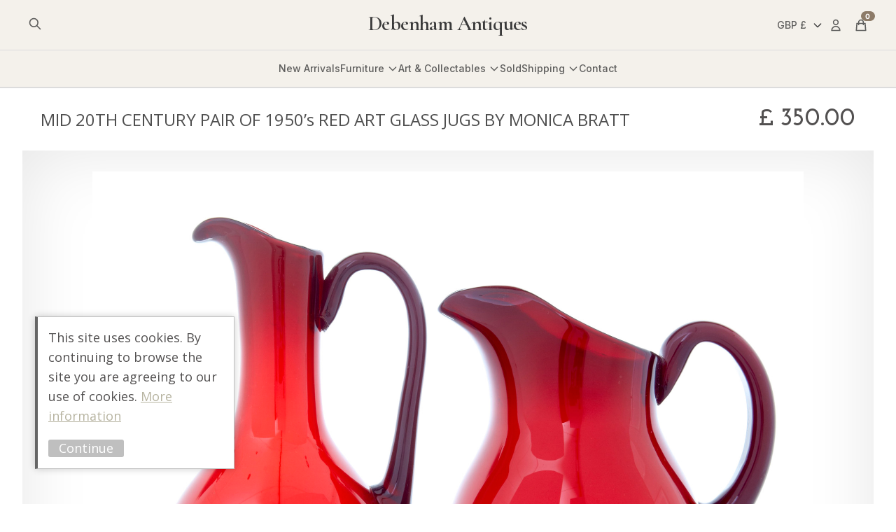

--- FILE ---
content_type: text/html; charset=UTF-8
request_url: https://www.antiquefurniture.tv/product/mid-20th-century-pair-of-1950-s-red-art-glass-jugs-by-monica-bratt/
body_size: 45412
content:
<!DOCTYPE html>
<html lang="en-GB">
<head>
    <title>MID 20TH CENTURY PAIR OF 1950’s RED ART GLASS JUGS BY MONICA BRATT - Debenham Antiques</title>
    <meta charset="UTF-8">
<script type="text/javascript">
/* <![CDATA[ */
var gform;gform||(document.addEventListener("gform_main_scripts_loaded",function(){gform.scriptsLoaded=!0}),document.addEventListener("gform/theme/scripts_loaded",function(){gform.themeScriptsLoaded=!0}),window.addEventListener("DOMContentLoaded",function(){gform.domLoaded=!0}),gform={domLoaded:!1,scriptsLoaded:!1,themeScriptsLoaded:!1,isFormEditor:()=>"function"==typeof InitializeEditor,callIfLoaded:function(o){return!(!gform.domLoaded||!gform.scriptsLoaded||!gform.themeScriptsLoaded&&!gform.isFormEditor()||(gform.isFormEditor()&&console.warn("The use of gform.initializeOnLoaded() is deprecated in the form editor context and will be removed in Gravity Forms 3.1."),o(),0))},initializeOnLoaded:function(o){gform.callIfLoaded(o)||(document.addEventListener("gform_main_scripts_loaded",()=>{gform.scriptsLoaded=!0,gform.callIfLoaded(o)}),document.addEventListener("gform/theme/scripts_loaded",()=>{gform.themeScriptsLoaded=!0,gform.callIfLoaded(o)}),window.addEventListener("DOMContentLoaded",()=>{gform.domLoaded=!0,gform.callIfLoaded(o)}))},hooks:{action:{},filter:{}},addAction:function(o,r,e,t){gform.addHook("action",o,r,e,t)},addFilter:function(o,r,e,t){gform.addHook("filter",o,r,e,t)},doAction:function(o){gform.doHook("action",o,arguments)},applyFilters:function(o){return gform.doHook("filter",o,arguments)},removeAction:function(o,r){gform.removeHook("action",o,r)},removeFilter:function(o,r,e){gform.removeHook("filter",o,r,e)},addHook:function(o,r,e,t,n){null==gform.hooks[o][r]&&(gform.hooks[o][r]=[]);var d=gform.hooks[o][r];null==n&&(n=r+"_"+d.length),gform.hooks[o][r].push({tag:n,callable:e,priority:t=null==t?10:t})},doHook:function(r,o,e){var t;if(e=Array.prototype.slice.call(e,1),null!=gform.hooks[r][o]&&((o=gform.hooks[r][o]).sort(function(o,r){return o.priority-r.priority}),o.forEach(function(o){"function"!=typeof(t=o.callable)&&(t=window[t]),"action"==r?t.apply(null,e):e[0]=t.apply(null,e)})),"filter"==r)return e[0]},removeHook:function(o,r,t,n){var e;null!=gform.hooks[o][r]&&(e=(e=gform.hooks[o][r]).filter(function(o,r,e){return!!(null!=n&&n!=o.tag||null!=t&&t!=o.priority)}),gform.hooks[o][r]=e)}});
/* ]]> */
</script>

    <meta name="viewport" content="width=device-width, initial-scale=1">
    <meta name="theme-color" content="#f4f1ea">
    <meta name="p:domain_verify" content="edf1d3bc31cae21f72fd41f07f9b3a53"/>
    <meta name='robots' content='index, follow, max-image-preview:large, max-snippet:-1, max-video-preview:-1' />
<script>window._wca = window._wca || [];</script>

	<!-- This site is optimized with the Yoast SEO plugin v23.8 - https://yoast.com/wordpress/plugins/seo/ -->
	<link rel="canonical" href="https://www.antiquefurniture.tv/product/mid-20th-century-pair-of-1950-s-red-art-glass-jugs-by-monica-bratt/" />
	<meta property="og:locale" content="en_GB" />
	<meta property="og:type" content="product" />
	<meta property="og:title" content="MID 20TH CENTURY PAIR OF 1950’s RED ART GLASS JUGS BY MONICA BRATT - Debenham Antiques" />
	<meta property="og:description" content="MID 20TH CENTURY PAIR OF 1950&#039;s RED ART GLASS JUGS BY MONICA BRATT CIRCA 1950.

MONICA BRATT (1913-1961) WAS A SWEDISH ARTIST WHO WORKED MAINLY IN GLASSWARE AT THE REIJMYRE GLASSWORKS.

STUNNING PAIR OF CLARET OR WATER JUGS, IDEAL FOR DISPLAY OR EVERYDAY USE. COMPLETE WITH MAKERS LABELS." />
	<meta property="og:url" content="https://www.antiquefurniture.tv/product/mid-20th-century-pair-of-1950-s-red-art-glass-jugs-by-monica-bratt/" />
	<meta property="og:site_name" content="Debenham Antiques" />
	<meta property="article:modified_time" content="2025-09-07T20:23:53+00:00" />
	<meta property="og:image" content="http://media.antiquefurniture.tv/wp-content/uploads/2022/01/19203014/ea1328f_jugs_10073_copy_1_2.jpg" />
	<meta property="og:image:width" content="2000" />
	<meta property="og:image:height" content="1968" />
	<meta property="og:image:type" content="image/jpeg" />
	<meta name="twitter:card" content="summary_large_image" />
	<script type="application/ld+json" class="yoast-schema-graph">{"@context":"https://schema.org","@graph":[{"@type":"WebPage","@id":"https://www.antiquefurniture.tv/product/mid-20th-century-pair-of-1950-s-red-art-glass-jugs-by-monica-bratt/","url":"https://www.antiquefurniture.tv/product/mid-20th-century-pair-of-1950-s-red-art-glass-jugs-by-monica-bratt/","name":"MID 20TH CENTURY PAIR OF 1950’s RED ART GLASS JUGS BY MONICA BRATT - Debenham Antiques","isPartOf":{"@id":"https://www.antiquefurniture.tv/#website"},"primaryImageOfPage":{"@id":"https://www.antiquefurniture.tv/product/mid-20th-century-pair-of-1950-s-red-art-glass-jugs-by-monica-bratt/#primaryimage"},"image":{"@id":"https://www.antiquefurniture.tv/product/mid-20th-century-pair-of-1950-s-red-art-glass-jugs-by-monica-bratt/#primaryimage"},"thumbnailUrl":"https://media.antiquefurniture.tv/wp-content/uploads/2022/01/19203014/ea1328f_jugs_10073_copy_1_2.jpg","datePublished":"2021-10-08T00:00:00+00:00","dateModified":"2025-09-07T20:23:53+00:00","breadcrumb":{"@id":"https://www.antiquefurniture.tv/product/mid-20th-century-pair-of-1950-s-red-art-glass-jugs-by-monica-bratt/#breadcrumb"},"inLanguage":"en-GB","potentialAction":[{"@type":"ReadAction","target":["https://www.antiquefurniture.tv/product/mid-20th-century-pair-of-1950-s-red-art-glass-jugs-by-monica-bratt/"]}]},{"@type":"ImageObject","inLanguage":"en-GB","@id":"https://www.antiquefurniture.tv/product/mid-20th-century-pair-of-1950-s-red-art-glass-jugs-by-monica-bratt/#primaryimage","url":"https://media.antiquefurniture.tv/wp-content/uploads/2022/01/19203014/ea1328f_jugs_10073_copy_1_2.jpg","contentUrl":"https://media.antiquefurniture.tv/wp-content/uploads/2022/01/19203014/ea1328f_jugs_10073_copy_1_2.jpg","width":2000,"height":1968},{"@type":"BreadcrumbList","@id":"https://www.antiquefurniture.tv/product/mid-20th-century-pair-of-1950-s-red-art-glass-jugs-by-monica-bratt/#breadcrumb","itemListElement":[{"@type":"ListItem","position":1,"name":"Home","item":"https://www.antiquefurniture.tv/"},{"@type":"ListItem","position":2,"name":"Collections","item":"https://www.antiquefurniture.tv/collections/"},{"@type":"ListItem","position":3,"name":"MID 20TH CENTURY PAIR OF 1950’s RED ART GLASS JUGS BY MONICA BRATT"}]},{"@type":"WebSite","@id":"https://www.antiquefurniture.tv/#website","url":"https://www.antiquefurniture.tv/","name":"Debenham Antiques","description":"Over 40 Years Experience","potentialAction":[{"@type":"SearchAction","target":{"@type":"EntryPoint","urlTemplate":"https://www.antiquefurniture.tv/?s={search_term_string}"},"query-input":{"@type":"PropertyValueSpecification","valueRequired":true,"valueName":"search_term_string"}}],"inLanguage":"en-GB"}]}</script>
	<!-- / Yoast SEO plugin. -->


<meta property="product:price:currency" content="GBP"/><meta property="og:price:amount" content="350"/><meta property="product:availability" content="out of stock"/><link rel='dns-prefetch' href='//www.googletagmanager.com' />
<link rel='dns-prefetch' href='//stats.wp.com' />
<link rel="alternate" title="oEmbed (JSON)" type="application/json+oembed" href="https://www.antiquefurniture.tv/wp-json/oembed/1.0/embed?url=https%3A%2F%2Fwww.antiquefurniture.tv%2Fproduct%2Fmid-20th-century-pair-of-1950-s-red-art-glass-jugs-by-monica-bratt%2F" />
<link rel="alternate" title="oEmbed (XML)" type="text/xml+oembed" href="https://www.antiquefurniture.tv/wp-json/oembed/1.0/embed?url=https%3A%2F%2Fwww.antiquefurniture.tv%2Fproduct%2Fmid-20th-century-pair-of-1950-s-red-art-glass-jugs-by-monica-bratt%2F&#038;format=xml" />
<style id='wp-img-auto-sizes-contain-inline-css' type='text/css'>
img:is([sizes=auto i],[sizes^="auto," i]){contain-intrinsic-size:3000px 1500px}
/*# sourceURL=wp-img-auto-sizes-contain-inline-css */
</style>
<style id='wp-block-library-inline-css' type='text/css'>
:root{--wp-block-synced-color:#7a00df;--wp-block-synced-color--rgb:122,0,223;--wp-bound-block-color:var(--wp-block-synced-color);--wp-editor-canvas-background:#ddd;--wp-admin-theme-color:#007cba;--wp-admin-theme-color--rgb:0,124,186;--wp-admin-theme-color-darker-10:#006ba1;--wp-admin-theme-color-darker-10--rgb:0,107,160.5;--wp-admin-theme-color-darker-20:#005a87;--wp-admin-theme-color-darker-20--rgb:0,90,135;--wp-admin-border-width-focus:2px}@media (min-resolution:192dpi){:root{--wp-admin-border-width-focus:1.5px}}.wp-element-button{cursor:pointer}:root .has-very-light-gray-background-color{background-color:#eee}:root .has-very-dark-gray-background-color{background-color:#313131}:root .has-very-light-gray-color{color:#eee}:root .has-very-dark-gray-color{color:#313131}:root .has-vivid-green-cyan-to-vivid-cyan-blue-gradient-background{background:linear-gradient(135deg,#00d084,#0693e3)}:root .has-purple-crush-gradient-background{background:linear-gradient(135deg,#34e2e4,#4721fb 50%,#ab1dfe)}:root .has-hazy-dawn-gradient-background{background:linear-gradient(135deg,#faaca8,#dad0ec)}:root .has-subdued-olive-gradient-background{background:linear-gradient(135deg,#fafae1,#67a671)}:root .has-atomic-cream-gradient-background{background:linear-gradient(135deg,#fdd79a,#004a59)}:root .has-nightshade-gradient-background{background:linear-gradient(135deg,#330968,#31cdcf)}:root .has-midnight-gradient-background{background:linear-gradient(135deg,#020381,#2874fc)}:root{--wp--preset--font-size--normal:16px;--wp--preset--font-size--huge:42px}.has-regular-font-size{font-size:1em}.has-larger-font-size{font-size:2.625em}.has-normal-font-size{font-size:var(--wp--preset--font-size--normal)}.has-huge-font-size{font-size:var(--wp--preset--font-size--huge)}.has-text-align-center{text-align:center}.has-text-align-left{text-align:left}.has-text-align-right{text-align:right}.has-fit-text{white-space:nowrap!important}#end-resizable-editor-section{display:none}.aligncenter{clear:both}.items-justified-left{justify-content:flex-start}.items-justified-center{justify-content:center}.items-justified-right{justify-content:flex-end}.items-justified-space-between{justify-content:space-between}.screen-reader-text{border:0;clip-path:inset(50%);height:1px;margin:-1px;overflow:hidden;padding:0;position:absolute;width:1px;word-wrap:normal!important}.screen-reader-text:focus{background-color:#ddd;clip-path:none;color:#444;display:block;font-size:1em;height:auto;left:5px;line-height:normal;padding:15px 23px 14px;text-decoration:none;top:5px;width:auto;z-index:100000}html :where(.has-border-color){border-style:solid}html :where([style*=border-top-color]){border-top-style:solid}html :where([style*=border-right-color]){border-right-style:solid}html :where([style*=border-bottom-color]){border-bottom-style:solid}html :where([style*=border-left-color]){border-left-style:solid}html :where([style*=border-width]){border-style:solid}html :where([style*=border-top-width]){border-top-style:solid}html :where([style*=border-right-width]){border-right-style:solid}html :where([style*=border-bottom-width]){border-bottom-style:solid}html :where([style*=border-left-width]){border-left-style:solid}html :where(img[class*=wp-image-]){height:auto;max-width:100%}:where(figure){margin:0 0 1em}html :where(.is-position-sticky){--wp-admin--admin-bar--position-offset:var(--wp-admin--admin-bar--height,0px)}@media screen and (max-width:600px){html :where(.is-position-sticky){--wp-admin--admin-bar--position-offset:0px}}

/*# sourceURL=wp-block-library-inline-css */
</style><link rel='stylesheet' id='wc-blocks-style-css' href='https://www.antiquefurniture.tv/wp-content/plugins/woocommerce/assets/client/blocks/wc-blocks.css?ver=wc-9.3.3' type='text/css' media='all' />
<style id='global-styles-inline-css' type='text/css'>
:root{--wp--preset--aspect-ratio--square: 1;--wp--preset--aspect-ratio--4-3: 4/3;--wp--preset--aspect-ratio--3-4: 3/4;--wp--preset--aspect-ratio--3-2: 3/2;--wp--preset--aspect-ratio--2-3: 2/3;--wp--preset--aspect-ratio--16-9: 16/9;--wp--preset--aspect-ratio--9-16: 9/16;--wp--preset--color--black: #000000;--wp--preset--color--cyan-bluish-gray: #abb8c3;--wp--preset--color--white: #ffffff;--wp--preset--color--pale-pink: #f78da7;--wp--preset--color--vivid-red: #cf2e2e;--wp--preset--color--luminous-vivid-orange: #ff6900;--wp--preset--color--luminous-vivid-amber: #fcb900;--wp--preset--color--light-green-cyan: #7bdcb5;--wp--preset--color--vivid-green-cyan: #00d084;--wp--preset--color--pale-cyan-blue: #8ed1fc;--wp--preset--color--vivid-cyan-blue: #0693e3;--wp--preset--color--vivid-purple: #9b51e0;--wp--preset--gradient--vivid-cyan-blue-to-vivid-purple: linear-gradient(135deg,rgb(6,147,227) 0%,rgb(155,81,224) 100%);--wp--preset--gradient--light-green-cyan-to-vivid-green-cyan: linear-gradient(135deg,rgb(122,220,180) 0%,rgb(0,208,130) 100%);--wp--preset--gradient--luminous-vivid-amber-to-luminous-vivid-orange: linear-gradient(135deg,rgb(252,185,0) 0%,rgb(255,105,0) 100%);--wp--preset--gradient--luminous-vivid-orange-to-vivid-red: linear-gradient(135deg,rgb(255,105,0) 0%,rgb(207,46,46) 100%);--wp--preset--gradient--very-light-gray-to-cyan-bluish-gray: linear-gradient(135deg,rgb(238,238,238) 0%,rgb(169,184,195) 100%);--wp--preset--gradient--cool-to-warm-spectrum: linear-gradient(135deg,rgb(74,234,220) 0%,rgb(151,120,209) 20%,rgb(207,42,186) 40%,rgb(238,44,130) 60%,rgb(251,105,98) 80%,rgb(254,248,76) 100%);--wp--preset--gradient--blush-light-purple: linear-gradient(135deg,rgb(255,206,236) 0%,rgb(152,150,240) 100%);--wp--preset--gradient--blush-bordeaux: linear-gradient(135deg,rgb(254,205,165) 0%,rgb(254,45,45) 50%,rgb(107,0,62) 100%);--wp--preset--gradient--luminous-dusk: linear-gradient(135deg,rgb(255,203,112) 0%,rgb(199,81,192) 50%,rgb(65,88,208) 100%);--wp--preset--gradient--pale-ocean: linear-gradient(135deg,rgb(255,245,203) 0%,rgb(182,227,212) 50%,rgb(51,167,181) 100%);--wp--preset--gradient--electric-grass: linear-gradient(135deg,rgb(202,248,128) 0%,rgb(113,206,126) 100%);--wp--preset--gradient--midnight: linear-gradient(135deg,rgb(2,3,129) 0%,rgb(40,116,252) 100%);--wp--preset--font-size--small: 13px;--wp--preset--font-size--medium: 20px;--wp--preset--font-size--large: 36px;--wp--preset--font-size--x-large: 42px;--wp--preset--font-family--inter: "Inter", sans-serif;--wp--preset--font-family--cardo: Cardo;--wp--preset--spacing--20: 0.44rem;--wp--preset--spacing--30: 0.67rem;--wp--preset--spacing--40: 1rem;--wp--preset--spacing--50: 1.5rem;--wp--preset--spacing--60: 2.25rem;--wp--preset--spacing--70: 3.38rem;--wp--preset--spacing--80: 5.06rem;--wp--preset--shadow--natural: 6px 6px 9px rgba(0, 0, 0, 0.2);--wp--preset--shadow--deep: 12px 12px 50px rgba(0, 0, 0, 0.4);--wp--preset--shadow--sharp: 6px 6px 0px rgba(0, 0, 0, 0.2);--wp--preset--shadow--outlined: 6px 6px 0px -3px rgb(255, 255, 255), 6px 6px rgb(0, 0, 0);--wp--preset--shadow--crisp: 6px 6px 0px rgb(0, 0, 0);}:where(.is-layout-flex){gap: 0.5em;}:where(.is-layout-grid){gap: 0.5em;}body .is-layout-flex{display: flex;}.is-layout-flex{flex-wrap: wrap;align-items: center;}.is-layout-flex > :is(*, div){margin: 0;}body .is-layout-grid{display: grid;}.is-layout-grid > :is(*, div){margin: 0;}:where(.wp-block-columns.is-layout-flex){gap: 2em;}:where(.wp-block-columns.is-layout-grid){gap: 2em;}:where(.wp-block-post-template.is-layout-flex){gap: 1.25em;}:where(.wp-block-post-template.is-layout-grid){gap: 1.25em;}.has-black-color{color: var(--wp--preset--color--black) !important;}.has-cyan-bluish-gray-color{color: var(--wp--preset--color--cyan-bluish-gray) !important;}.has-white-color{color: var(--wp--preset--color--white) !important;}.has-pale-pink-color{color: var(--wp--preset--color--pale-pink) !important;}.has-vivid-red-color{color: var(--wp--preset--color--vivid-red) !important;}.has-luminous-vivid-orange-color{color: var(--wp--preset--color--luminous-vivid-orange) !important;}.has-luminous-vivid-amber-color{color: var(--wp--preset--color--luminous-vivid-amber) !important;}.has-light-green-cyan-color{color: var(--wp--preset--color--light-green-cyan) !important;}.has-vivid-green-cyan-color{color: var(--wp--preset--color--vivid-green-cyan) !important;}.has-pale-cyan-blue-color{color: var(--wp--preset--color--pale-cyan-blue) !important;}.has-vivid-cyan-blue-color{color: var(--wp--preset--color--vivid-cyan-blue) !important;}.has-vivid-purple-color{color: var(--wp--preset--color--vivid-purple) !important;}.has-black-background-color{background-color: var(--wp--preset--color--black) !important;}.has-cyan-bluish-gray-background-color{background-color: var(--wp--preset--color--cyan-bluish-gray) !important;}.has-white-background-color{background-color: var(--wp--preset--color--white) !important;}.has-pale-pink-background-color{background-color: var(--wp--preset--color--pale-pink) !important;}.has-vivid-red-background-color{background-color: var(--wp--preset--color--vivid-red) !important;}.has-luminous-vivid-orange-background-color{background-color: var(--wp--preset--color--luminous-vivid-orange) !important;}.has-luminous-vivid-amber-background-color{background-color: var(--wp--preset--color--luminous-vivid-amber) !important;}.has-light-green-cyan-background-color{background-color: var(--wp--preset--color--light-green-cyan) !important;}.has-vivid-green-cyan-background-color{background-color: var(--wp--preset--color--vivid-green-cyan) !important;}.has-pale-cyan-blue-background-color{background-color: var(--wp--preset--color--pale-cyan-blue) !important;}.has-vivid-cyan-blue-background-color{background-color: var(--wp--preset--color--vivid-cyan-blue) !important;}.has-vivid-purple-background-color{background-color: var(--wp--preset--color--vivid-purple) !important;}.has-black-border-color{border-color: var(--wp--preset--color--black) !important;}.has-cyan-bluish-gray-border-color{border-color: var(--wp--preset--color--cyan-bluish-gray) !important;}.has-white-border-color{border-color: var(--wp--preset--color--white) !important;}.has-pale-pink-border-color{border-color: var(--wp--preset--color--pale-pink) !important;}.has-vivid-red-border-color{border-color: var(--wp--preset--color--vivid-red) !important;}.has-luminous-vivid-orange-border-color{border-color: var(--wp--preset--color--luminous-vivid-orange) !important;}.has-luminous-vivid-amber-border-color{border-color: var(--wp--preset--color--luminous-vivid-amber) !important;}.has-light-green-cyan-border-color{border-color: var(--wp--preset--color--light-green-cyan) !important;}.has-vivid-green-cyan-border-color{border-color: var(--wp--preset--color--vivid-green-cyan) !important;}.has-pale-cyan-blue-border-color{border-color: var(--wp--preset--color--pale-cyan-blue) !important;}.has-vivid-cyan-blue-border-color{border-color: var(--wp--preset--color--vivid-cyan-blue) !important;}.has-vivid-purple-border-color{border-color: var(--wp--preset--color--vivid-purple) !important;}.has-vivid-cyan-blue-to-vivid-purple-gradient-background{background: var(--wp--preset--gradient--vivid-cyan-blue-to-vivid-purple) !important;}.has-light-green-cyan-to-vivid-green-cyan-gradient-background{background: var(--wp--preset--gradient--light-green-cyan-to-vivid-green-cyan) !important;}.has-luminous-vivid-amber-to-luminous-vivid-orange-gradient-background{background: var(--wp--preset--gradient--luminous-vivid-amber-to-luminous-vivid-orange) !important;}.has-luminous-vivid-orange-to-vivid-red-gradient-background{background: var(--wp--preset--gradient--luminous-vivid-orange-to-vivid-red) !important;}.has-very-light-gray-to-cyan-bluish-gray-gradient-background{background: var(--wp--preset--gradient--very-light-gray-to-cyan-bluish-gray) !important;}.has-cool-to-warm-spectrum-gradient-background{background: var(--wp--preset--gradient--cool-to-warm-spectrum) !important;}.has-blush-light-purple-gradient-background{background: var(--wp--preset--gradient--blush-light-purple) !important;}.has-blush-bordeaux-gradient-background{background: var(--wp--preset--gradient--blush-bordeaux) !important;}.has-luminous-dusk-gradient-background{background: var(--wp--preset--gradient--luminous-dusk) !important;}.has-pale-ocean-gradient-background{background: var(--wp--preset--gradient--pale-ocean) !important;}.has-electric-grass-gradient-background{background: var(--wp--preset--gradient--electric-grass) !important;}.has-midnight-gradient-background{background: var(--wp--preset--gradient--midnight) !important;}.has-small-font-size{font-size: var(--wp--preset--font-size--small) !important;}.has-medium-font-size{font-size: var(--wp--preset--font-size--medium) !important;}.has-large-font-size{font-size: var(--wp--preset--font-size--large) !important;}.has-x-large-font-size{font-size: var(--wp--preset--font-size--x-large) !important;}
/*# sourceURL=global-styles-inline-css */
</style>

<style id='classic-theme-styles-inline-css' type='text/css'>
/*! This file is auto-generated */
.wp-block-button__link{color:#fff;background-color:#32373c;border-radius:9999px;box-shadow:none;text-decoration:none;padding:calc(.667em + 2px) calc(1.333em + 2px);font-size:1.125em}.wp-block-file__button{background:#32373c;color:#fff;text-decoration:none}
/*# sourceURL=/wp-includes/css/classic-themes.min.css */
</style>
<link rel='stylesheet' id='woocommerce-layout-css' href='https://www.antiquefurniture.tv/wp-content/plugins/woocommerce/assets/css/woocommerce-layout.css?ver=9.3.3' type='text/css' media='all' />
<style id='woocommerce-layout-inline-css' type='text/css'>

	.infinite-scroll .woocommerce-pagination {
		display: none;
	}
/*# sourceURL=woocommerce-layout-inline-css */
</style>
<link rel='stylesheet' id='woocommerce-smallscreen-css' href='https://www.antiquefurniture.tv/wp-content/plugins/woocommerce/assets/css/woocommerce-smallscreen.css?ver=9.3.3' type='text/css' media='only screen and (max-width: 768px)' />
<style id='woocommerce-inline-inline-css' type='text/css'>
.woocommerce form .form-row .required { visibility: visible; }
/*# sourceURL=woocommerce-inline-inline-css */
</style>
<link rel='stylesheet' id='gateway-css' href='https://www.antiquefurniture.tv/wp-content/plugins/woocommerce-paypal-payments/modules/ppcp-button/assets/css/gateway.css?ver=2.9.3' type='text/css' media='all' />
<link rel='stylesheet' id='site-stylesheet-css' href='https://www.antiquefurniture.tv/wp-content/themes/antiquefurnituretwo/style.css?ver=6.9' type='text/css' media='all' />
<script type="text/javascript" id="woocommerce-google-analytics-integration-gtag-js-after">
/* <![CDATA[ */
/* Google Analytics for WooCommerce (gtag.js) */
					window.dataLayer = window.dataLayer || [];
					function gtag(){dataLayer.push(arguments);}
					// Set up default consent state.
					for ( const mode of [{"analytics_storage":"denied","ad_storage":"denied","ad_user_data":"denied","ad_personalization":"denied","region":["AT","BE","BG","HR","CY","CZ","DK","EE","FI","FR","DE","GR","HU","IS","IE","IT","LV","LI","LT","LU","MT","NL","NO","PL","PT","RO","SK","SI","ES","SE","GB","CH"]}] || [] ) {
						gtag( "consent", "default", { "wait_for_update": 500, ...mode } );
					}
					gtag("js", new Date());
					gtag("set", "developer_id.dOGY3NW", true);
					gtag("config", "G-M4GFEHDZRK", {"track_404":true,"allow_google_signals":true,"logged_in":false,"linker":{"domains":[],"allow_incoming":false},"custom_map":{"dimension1":"logged_in"}});
//# sourceURL=woocommerce-google-analytics-integration-gtag-js-after
/* ]]> */
</script>
<script type="text/javascript" src="https://www.antiquefurniture.tv/wp-includes/js/jquery/jquery.min.js?ver=3.7.1" id="jquery-core-js"></script>
<script type="text/javascript" src="https://www.antiquefurniture.tv/wp-includes/js/jquery/jquery-migrate.min.js?ver=3.4.1" id="jquery-migrate-js"></script>
<script type="text/javascript" src="https://www.antiquefurniture.tv/wp-content/plugins/woocommerce/assets/js/jquery-blockui/jquery.blockUI.min.js?ver=2.7.0-wc.9.3.3" id="jquery-blockui-js" defer="defer" data-wp-strategy="defer"></script>
<script type="text/javascript" id="wc-add-to-cart-js-extra">
/* <![CDATA[ */
var wc_add_to_cart_params = {"ajax_url":"/wp-admin/admin-ajax.php","wc_ajax_url":"/?wc-ajax=%%endpoint%%","i18n_view_cart":"View cart","cart_url":"https://www.antiquefurniture.tv/basket/","is_cart":"","cart_redirect_after_add":"no"};
//# sourceURL=wc-add-to-cart-js-extra
/* ]]> */
</script>
<script type="text/javascript" src="https://www.antiquefurniture.tv/wp-content/plugins/woocommerce/assets/js/frontend/add-to-cart.min.js?ver=9.3.3" id="wc-add-to-cart-js" defer="defer" data-wp-strategy="defer"></script>
<script type="text/javascript" id="wc-single-product-js-extra">
/* <![CDATA[ */
var wc_single_product_params = {"i18n_required_rating_text":"Please select a rating","review_rating_required":"yes","flexslider":{"rtl":false,"animation":"slide","smoothHeight":true,"directionNav":false,"controlNav":"thumbnails","slideshow":false,"animationSpeed":500,"animationLoop":false,"allowOneSlide":false},"zoom_enabled":"","zoom_options":[],"photoswipe_enabled":"","photoswipe_options":{"shareEl":false,"closeOnScroll":false,"history":false,"hideAnimationDuration":0,"showAnimationDuration":0},"flexslider_enabled":""};
//# sourceURL=wc-single-product-js-extra
/* ]]> */
</script>
<script type="text/javascript" src="https://www.antiquefurniture.tv/wp-content/plugins/woocommerce/assets/js/frontend/single-product.min.js?ver=9.3.3" id="wc-single-product-js" defer="defer" data-wp-strategy="defer"></script>
<script type="text/javascript" src="https://www.antiquefurniture.tv/wp-content/plugins/woocommerce/assets/js/js-cookie/js.cookie.min.js?ver=2.1.4-wc.9.3.3" id="js-cookie-js" defer="defer" data-wp-strategy="defer"></script>
<script type="text/javascript" id="woocommerce-js-extra">
/* <![CDATA[ */
var woocommerce_params = {"ajax_url":"/wp-admin/admin-ajax.php","wc_ajax_url":"/?wc-ajax=%%endpoint%%"};
//# sourceURL=woocommerce-js-extra
/* ]]> */
</script>
<script type="text/javascript" src="https://www.antiquefurniture.tv/wp-content/plugins/woocommerce/assets/js/frontend/woocommerce.min.js?ver=9.3.3" id="woocommerce-js" defer="defer" data-wp-strategy="defer"></script>
<script type="text/javascript" src="https://stats.wp.com/s-202604.js" id="woocommerce-analytics-js" defer="defer" data-wp-strategy="defer"></script>
<link rel="https://api.w.org/" href="https://www.antiquefurniture.tv/wp-json/" /><link rel="alternate" title="JSON" type="application/json" href="https://www.antiquefurniture.tv/wp-json/wp/v2/product/8566" /><link rel="EditURI" type="application/rsd+xml" title="RSD" href="https://www.antiquefurniture.tv/xmlrpc.php?rsd" />
<meta name="generator" content="WordPress 6.9" />
<meta name="generator" content="WooCommerce 9.3.3" />
<link rel='shortlink' href='https://www.antiquefurniture.tv/?p=8566' />
	<style>img#wpstats{display:none}</style>
		<script>(function(i,s,o,g,r,a,m){i['GoogleAnalyticsObject']=r;i[r]=i[r]||function(){(i[r].q=i[r].q||[]).push(arguments)},i[r].l=1*new Date();a=s.createElement(o),m=s.getElementsByTagName(o)[0];a.async=1;a.src=g;m.parentNode.insertBefore(a,m)})(window,document,'script','https://www.google-analytics.com/analytics.js','ga');ga('create','UA-2719846-1','auto');ga('set','forceSSL',true);ga('require','displayfeatures');ga('require','linkid');</script>
 <script>!function(f,b,e,v,n,t,s){if(f.fbq)return;n=f.fbq=function(){n.callMethod?n.callMethod.apply(n,arguments):n.queue.push(arguments)};if(!f._fbq)f._fbq=n;n.push=n;n.loaded=!0;n.version='2.0';n.queue=[];t=b.createElement(e);t.async=!0;t.src=v;s=b.getElementsByTagName(e)[0];s.parentNode.insertBefore(t,s)}(window,document,'script','//connect.facebook.net/en_US/fbevents.js');fbq('init','521734038209087',{},{agent:'exmagento-1.9.4.5-2.3.4'});fbq('track','PageView',{source:'magento',version:"1.9.4.5",pluginVersion:"2.3.4"});</script> <noscript><img
height="1" width="1" style="display:none"
src="https://www.facebook.com/tr?id=521734038209087&ev=PageView&noscript=1&a=exmagento-1.9.4.5-2.3.4"
/></noscript>	<noscript><style>.woocommerce-product-gallery{ opacity: 1 !important; }</style></noscript>
	    <script>
        var errorQueue = [];
        var timeout;
        function isBot() {
            const bots = ['bot', 'googlebot', 'bingbot', 'facebook', 'slurp', 'twitter', 'yahoo'];
            const userAgent = navigator.userAgent.toLowerCase();
            return bots.some(bot => userAgent.includes(bot));
        }
        window.onerror = function(msg, url, line) {
            var errorMessage = [
                'Message: ' + msg,
                'URL: ' + url,
                'Line: ' + line
            ].join(' - ');
            // Filter bots errors...
            if (isBot()) {
                return;
            }
            //console.log(errorMessage);
            errorQueue.push(errorMessage);
            if (errorQueue.length >= 5) {
                sendErrorsToServer();
            } else {
                clearTimeout(timeout);
                timeout = setTimeout(sendErrorsToServer, 5000);
            }
        }
        function sendErrorsToServer() {
            if (errorQueue.length > 0) {
                var message = errorQueue.join(' | ');
                // console.log(message);
                var xhr = new XMLHttpRequest();
                var nonce = 'ea0265af1b';
                var ajaxurl = 'https://www.antiquefurniture.tv/wp-admin/admin-ajax.php?action=bill_minozzi_js_error_catched&_wpnonce=ea0265af1b'; // Não é necessário esc_js aqui
                xhr.open('POST', encodeURI(ajaxurl));
                xhr.setRequestHeader('Content-Type', 'application/x-www-form-urlencoded');
                xhr.onload = function() {
                    if (xhr.status === 200) {
                        // console.log('Success:', xhr.responseText);
                    } else {
                        console.log('Error:', xhr.status);
                    }
                };
                xhr.onerror = function() {
                    console.error('Request failed');
                };
                xhr.send('action=bill_minozzi_js_error_catched&_wpnonce=' + nonce + '&bill_js_error_catched=' + encodeURIComponent(message));
                errorQueue = []; // Limpa a fila de erros após o envio
            }
        }
        window.addEventListener('beforeunload', sendErrorsToServer);
    </script>
    <style class='wp-fonts-local' type='text/css'>
@font-face{font-family:Inter;font-style:normal;font-weight:300 900;font-display:fallback;src:url('https://www.antiquefurniture.tv/wp-content/plugins/woocommerce/assets/fonts/Inter-VariableFont_slnt,wght.woff2') format('woff2');font-stretch:normal;}
@font-face{font-family:Cardo;font-style:normal;font-weight:400;font-display:fallback;src:url('https://www.antiquefurniture.tv/wp-content/plugins/woocommerce/assets/fonts/cardo_normal_400.woff2') format('woff2');}
</style>
<link rel="icon" href="https://media.antiquefurniture.tv/wp-content/uploads/2021/07/19214640/favicon-32x32-1.png" sizes="32x32" />
<link rel="icon" href="https://media.antiquefurniture.tv/wp-content/uploads/2021/07/19214640/favicon-32x32-1.png" sizes="192x192" />
<link rel="apple-touch-icon" href="https://media.antiquefurniture.tv/wp-content/uploads/2021/07/19214640/favicon-32x32-1.png" />
<meta name="msapplication-TileImage" content="https://media.antiquefurniture.tv/wp-content/uploads/2021/07/19214640/favicon-32x32-1.png" />
<link rel='stylesheet' id='woocommerce-currency-switcher-css' href='https://www.antiquefurniture.tv/wp-content/plugins/woocommerce-currency-switcher/css/front.css?ver=1.4.2.3' type='text/css' media='all' />
</head>

<body class="wp-singular product-template-default single single-product postid-8566 wp-theme-antiquefurnituretwo theme-antiquefurnituretwo woocommerce woocommerce-page woocommerce-no-js currency-gbp">

<!-- Search Overlay - Full Screen -->
<div id="search-overlay" style="display: none; position: fixed; top: 0; left: 0; right: 0; bottom: 0; background: rgba(0, 0, 0, 0.5); z-index: 99999; backdrop-filter: blur(4px);">
    <div style="max-width: 800px; margin: 6rem auto; padding: 0 2rem;">
        <div style="background: #ffffff; border-radius: 0.75rem; box-shadow: 0 20px 60px rgba(0, 0, 0, 0.3); overflow: hidden; position: relative; z-index: 100000;">
            <div style="display: flex; align-items: center; padding: 1.5rem; border-bottom: 1px solid #dcdcdc;">
                <svg style="width: 1.5rem; height: 1.5rem; color: rgba(58, 58, 58, 0.5); margin-right: 1rem;" fill="none" viewBox="0 0 24 24" stroke="currentColor" stroke-width="2">
                    <path stroke-linecap="round" stroke-linejoin="round" d="M21 21l-6-6m2-5a7 7 0 11-14 0 7 7 0 0114 0z" />
                </svg>
                <form method="get" action="https://www.antiquefurniture.tv/" style="flex: 1; margin: 0;">
                    <input 
                        type="search" 
                        name="s" 
                        id="search-input"
                        placeholder="Search for antique furniture..." 
                        style="width: 100%; border: none; outline: none; font-size: 1.125rem; font-family: inherit; background: transparent;"
                        autocomplete="off"
                    />
                    <input type="hidden" name="post_type" value="product" />
                </form>
                <button onclick="closeSearch()" style="padding: 0.5rem; background: none; border: none; cursor: pointer; color: rgba(58, 58, 58, 0.5); transition: color 0.2s;">
                    <svg style="width: 1.5rem; height: 1.5rem;" fill="none" viewBox="0 0 24 24" stroke="currentColor" stroke-width="2">
                        <path stroke-linecap="round" stroke-linejoin="round" d="M6 18L18 6M6 6l12 12" />
                    </svg>
                </button>
            </div>
            <div style="padding: 1.5rem; color: rgba(58, 58, 58, 0.6); font-size: 0.875rem;">
                Press Enter to search or ESC to close
            </div>
        </div>
    </div>
</div>

<script>
// Define search functions using jQuery
jQuery(document).ready(function($) {
    // Search button click handler
    $('#search-toggle-btn, .search-toggle-btn').on('click', function(e) {
        e.preventDefault();
        console.log('Search button clicked via jQuery');
        
        var overlay = $('#search-overlay');
        console.log('Overlay found:', overlay.length > 0);
        
        if (overlay.length) {
            overlay.css({
                'display': 'block',
                'visibility': 'visible',
                'opacity': '1'
            });
            
            setTimeout(function() {
                $('#search-input').focus();
            }, 100);
        }
    });
    
    // Close button handler
    $('#search-overlay').on('click', '.close-search-btn, button[onclick*="closeSearch"]', function(e) {
        e.preventDefault();
        closeSearchOverlay();
    });
    
    // Close on background click
    $('#search-overlay').on('click', function(e) {
        if ($(e.target).is('#search-overlay')) {
            closeSearchOverlay();
        }
    });
    
    // Close on ESC key
    $(document).on('keydown', function(e) {
        if (e.key === 'Escape' || e.keyCode === 27) {
            closeSearchOverlay();
        }
    });
    
    function closeSearchOverlay() {
        $('#search-overlay').css({
            'display': 'none',
            'visibility': 'hidden',
            'opacity': '0'
        });
        $('#search-input').val('');
    }
    
    // Make closeSearch available globally for onclick handler
    window.closeSearch = closeSearchOverlay;
});
</script>

<!-- New Header Design -->
<header id="site-header" class="fixed" style="position: fixed; top: 0; left: 0; right: 0; z-index: 50; background-color: rgba(244, 241, 234, 0.95); backdrop-filter: blur(8px); border-bottom: 1px solid #dcdcdc; transition: all 0.3s ease;">
    <nav style="position: relative;">
        <!-- Mobile layout -->
        <div class="mobile-header" style="display: flex; align-items: center; justify-content: space-between; padding: 0.75rem 1rem;">
            <!-- Menu Toggle - Left -->
            <button id="mobile-menu-toggle" style="padding: 0.5rem; color: rgba(58, 58, 58, 0.8); background: none; border: none; cursor: pointer; display: flex; align-items: center;">
                <svg id="menu-open-icon" style="display: block; width: 1.5rem; height: 1.5rem;" fill="none" viewBox="0 0 24 24" stroke="currentColor" stroke-width="1.5">
                    <path stroke-linecap="round" stroke-linejoin="round" d="M3.75 6.75h16.5M3.75 12h16.5m-16.5 5.25h16.5" />
                </svg>
                <svg id="menu-close-icon" style="display: none; width: 1.5rem; height: 1.5rem;" fill="none" viewBox="0 0 24 24" stroke="currentColor" stroke-width="1.5">
                    <path stroke-linecap="round" stroke-linejoin="round" d="M6 18L18 6M6 6l12 12" />
                </svg>
            </button>
            
            <!-- Logo - Center -->
            <div style="flex: 1; text-align: center;">
                <a href="https://www.antiquefurniture.tv/" style="text-decoration: none; display: inline-block;">
                    <span style="font-family: 'Cormorant Garamond', Georgia, serif; font-size: 1.5rem; font-weight: 600; color: #3a3a3a; letter-spacing: -0.02em;">
                        Debenham Antiques                    </span>
                </a>
            </div>
            
            <!-- Cart Icon - Right -->
            <a href="https://www.antiquefurniture.tv/basket/" style="padding: 0.5rem; color: rgba(58, 58, 58, 0.8); position: relative; display: flex; align-items: center;">
                <svg style="width: 1.5rem; height: 1.5rem;" fill="none" viewBox="0 0 24 24" stroke="currentColor" stroke-width="2">
                    <path stroke-linecap="round" stroke-linejoin="round" d="M16 11V7a4 4 0 00-8 0v4M5 9h14l1 12H4L5 9z" />
                </svg>
                                <span class="cart-count-badge" style="position: absolute; top: -0.125rem; right: -0.125rem; background-color: #8d7b68; color: #ffffff; font-size: 0.625rem; font-weight: 700; border-radius: 9999px; min-width: 0.875rem; height: 0.875rem; padding: 0 0.1875rem; display: flex; align-items: center; justify-content: center; line-height: 1;">
                    0                </span>
                            </a>
        </div>

        <!-- Desktop layout -->
        <div class="desktop-header" style="display: none;">
            <!-- Top section with search, logo, and icons -->
            <div style="border-bottom: 1px solid #dcdcdc;">
                <div class="container" style="max-width: 1280px; margin: 0 auto; padding: 1rem 2rem;">
                    <div style="display: grid; grid-template-columns: repeat(3, minmax(0, 1fr)); align-items: center;">
                        <!-- Search Icon - Left -->
                        <div style="display: flex; justify-content: flex-start;">
                            <button id="search-toggle-btn" class="search-toggle-btn" style="padding: 0.5rem; color: rgba(58, 58, 58, 0.8); background: none; border: none; cursor: pointer; transition: color 0.3s;" aria-label="Search">
                                <svg style="width: 1.25rem; height: 1.25rem;" fill="none" viewBox="0 0 24 24" stroke="currentColor" stroke-width="2">
                                    <path stroke-linecap="round" stroke-linejoin="round" d="M21 21l-6-6m2-5a7 7 0 11-14 0 7 7 0 0114 0z" />
                                </svg>
                            </button>
                        </div>

                        <!-- Logo - Center -->
                        <div style="text-align: center;">
                            <a href="https://www.antiquefurniture.tv/" class="logo-link" style="display: inline-block; text-decoration: none;">
                                <span style="font-family: 'Cormorant Garamond', Georgia, serif; font-size: 1.875rem; font-weight: 600; color: #3a3a3a; letter-spacing: -0.02em;">
                                    Debenham Antiques                                </span>
                            </a>
                        </div>

                        <!-- Icons - Right -->
                        <div style="display: flex; align-items: center; justify-content: flex-end; gap: 1rem;">
                            <!-- Currency Selector -->
                                                                                            <div class="currency-selector-wrapper" style="position: relative;">
                                    <select class="currency-selector" style="font-size: 0.875rem; font-weight: 500; color: rgba(58, 58, 58, 0.8); background: transparent; border: none; padding: 0.5rem 1.5rem 0.5rem 0; cursor: pointer; font-family: inherit; -webkit-appearance: none; -moz-appearance: none; appearance: none; background-image: url('data:image/svg+xml,%3Csvg width=\'16\' height=\'16\' viewBox=\'0 0 24 24\' fill=\'none\' xmlns=\'http://www.w3.org/2000/svg\'%3E%3Cpath d=\'M19 9l-7 7-7-7\' stroke=\'%233a3a3a\' stroke-width=\'2\' stroke-linecap=\'round\' stroke-linejoin=\'round\'/%3E%3C/svg%3E'); background-repeat: no-repeat; background-position: right center; background-size: 1rem;">
                                        <option value="GBP"  selected='selected'>GBP £</option>
                                        <option value="USD" >USD $</option>
                                    </select>
                                </div>
                            
                            <!-- Profile Icon -->
                            <a href="https://www.antiquefurniture.tv/my-account/" style="display: flex; align-items: center; justify-content: center; padding: 0.5rem; color: rgba(58, 58, 58, 0.8); transition: color 0.3s;">
                                <svg style="width: 1.25rem; height: 1.25rem;" fill="none" viewBox="0 0 24 24" stroke="currentColor" stroke-width="2">
                                    <path stroke-linecap="round" stroke-linejoin="round" d="M16 7a4 4 0 11-8 0 4 4 0 018 0zM12 14a7 7 0 00-7 7h14a7 7 0 00-7-7z" />
                                </svg>
                                <span style="position: absolute; width: 1px; height: 1px; padding: 0; margin: -1px; overflow: hidden; clip: rect(0,0,0,0); border: 0;">Account</span>
                            </a>

                            <!-- Cart Icon -->
                            <a href="https://www.antiquefurniture.tv/basket/" style="display: flex; align-items: center; justify-content: center; padding: 0.5rem; color: rgba(58, 58, 58, 0.8); position: relative; transition: color 0.3s;">
                                <svg style="width: 1.25rem; height: 1.25rem;" fill="none" viewBox="0 0 24 24" stroke="currentColor" stroke-width="2">
                                    <path stroke-linecap="round" stroke-linejoin="round" d="M16 11V7a4 4 0 00-8 0v4M5 9h14l1 12H4L5 9z" />
                                </svg>
                                                                <span class="cart-count-badge" style="position: absolute; top: -0.125rem; right: -0.125rem; background-color: #8d7b68; color: #ffffff; font-size: 0.625rem; font-weight: 700; border-radius: 9999px; min-width: 0.875rem; height: 0.875rem; padding: 0 0.1875rem; display: flex; align-items: center; justify-content: center; line-height: 1;">
                                    0                                </span>
                                                                <span style="position: absolute; width: 1px; height: 1px; padding: 0; margin: -1px; overflow: hidden; clip: rect(0,0,0,0); border: 0;">Cart</span>
                            </a>
                        </div>
                    </div>
                </div>
            </div>

            <!-- Navigation Menu -->
            <div class="nav-wrapper" style="border-bottom: 1px solid #dcdcdc; position: relative;">
                <div class="container" style="max-width: 1280px; margin: 0 auto; padding: 0 2rem;">
                    <div style="display: flex; align-items: center; justify-content: center; gap: 2rem; height: 52px;">
                        <ul id="main_menu" class="nav-menu"><li id="menu-item-991" class="menu-item menu-item-type-taxonomy menu-item-object-product_cat menu-item-991"><a href="https://www.antiquefurniture.tv/product-category/new-arrivals/">New Arrivals</a></li>
<li id="menu-item-966" class="menu-item menu-item-type-taxonomy menu-item-object-product_cat menu-item-966"><a href="https://www.antiquefurniture.tv/product-category/furniture/">Furniture</a></li>
<li id="menu-item-956" class="menu-item menu-item-type-taxonomy menu-item-object-product_cat menu-item-956"><a href="https://www.antiquefurniture.tv/product-category/art-collectables/">Art &amp; Collectables</a></li>
<li id="menu-item-995" class="menu-item menu-item-type-taxonomy menu-item-object-product_cat current-product-ancestor current-menu-parent current-product-parent menu-item-995"><a href="https://www.antiquefurniture.tv/product-category/sold/">Sold</a></li>
<li id="menu-item-1078" class="menu-item menu-item-type-post_type menu-item-object-page menu-item-1078"><a href="https://www.antiquefurniture.tv/shipping-service/">Shipping</a></li>
<li id="menu-item-1153" class="menu-item menu-item-type-post_type menu-item-object-page menu-item-1153"><a href="https://www.antiquefurniture.tv/contacts/">Contact</a></li>
</ul>                    </div>
                </div>
                
                <!-- Megamenu containers (hidden by default) -->
                                            <div class="megamenu" data-parent-id="966" style="display: none; position: absolute; top: 100%; left: 0; right: 0; background-color: #f4f1ea; border-bottom: 1px solid #dcdcdc; box-shadow: 0 4px 6px -1px rgba(0, 0, 0, 0.1); z-index: 100;">
                                <div style="max-width: 1280px; margin: 0 auto; padding: 1.5rem 2rem;">
                                    <!-- Headings Row -->
                                    <div style="display: grid; grid-template-columns: repeat(4, 1fr) 250px; gap: 1.5rem; margin-bottom: 1.25rem;">
                                        <h3 style="grid-column: span 4; font-size: 0.75rem; font-weight: 600; text-transform: uppercase; letter-spacing: 0.05em; color: #3a3a3a; margin: 0;">
                                            Furniture Collections
                                        </h3>
                                        <h3 style="font-size: 0.75rem; font-weight: 600; text-transform: uppercase; letter-spacing: 0.05em; color: #3a3a3a; margin: 0; padding-left: 2rem; border-left: 1px solid transparent;">
                                            Latest Arrival
                                        </h3>
                                    </div>
                                    
                                    <div style="display: grid; grid-template-columns: repeat(4, 1fr) 250px; gap: 1.5rem; align-items: start;">
                                        <!-- Categories - 4 columns -->
                                        <div style="grid-column: span 4; display: grid; grid-template-columns: repeat(4, 1fr); gap: 1rem; grid-auto-rows: auto;">
                                                                                                                                                <a href="https://www.antiquefurniture.tv/product-category/furniture/architectural-garden/" style="display: flex; flex-direction: column; padding: 1rem; background-color: #ffffff; border: 1px solid rgba(220, 220, 220, 0.5); border-radius: 0.5rem; transition: border-color 0.2s; text-decoration: none;">
                                                        <div style="padding: 0 0 0.75rem 0; font-family: 'Cormorant Garamond', Georgia, serif; font-size: 1rem; font-weight: 600; color: rgba(58, 58, 58, 0.9); transition: color 0.2s; margin-bottom: 0.5rem; display: flex; align-items: center; justify-content: space-between;">
                                                            <span>Architectural / Garden</span>
                                                            <svg style="width: 0.875rem; height: 0.875rem; opacity: 0.5;" fill="none" viewBox="0 0 24 24" stroke="currentColor" stroke-width="2">
                                                                <path stroke-linecap="round" stroke-linejoin="round" d="M9 5l7 7-7 7" />
                                                            </svg>
                                                        </div>
                                                        
                                                                                                            </a>
                                                                                                                                                                                                <a href="https://www.antiquefurniture.tv/product-category/furniture/beds/" style="display: flex; flex-direction: column; padding: 1rem; background-color: #ffffff; border: 1px solid rgba(220, 220, 220, 0.5); border-radius: 0.5rem; transition: border-color 0.2s; text-decoration: none;">
                                                        <div style="padding: 0 0 0.75rem 0; font-family: 'Cormorant Garamond', Georgia, serif; font-size: 1rem; font-weight: 600; color: rgba(58, 58, 58, 0.9); transition: color 0.2s; margin-bottom: 0.5rem; display: flex; align-items: center; justify-content: space-between;">
                                                            <span>Beds</span>
                                                            <svg style="width: 0.875rem; height: 0.875rem; opacity: 0.5;" fill="none" viewBox="0 0 24 24" stroke="currentColor" stroke-width="2">
                                                                <path stroke-linecap="round" stroke-linejoin="round" d="M9 5l7 7-7 7" />
                                                            </svg>
                                                        </div>
                                                        
                                                                                                                <div style="display: grid; grid-template-columns: repeat(4, 1fr); gap: 0.375rem;">
                                                                                                                            <div style="aspect-ratio: 1; overflow: hidden; border-radius: 0.375rem; background: #f0ece5; border: 1px solid rgba(220, 220, 220, 0.4); pointer-events: none;">
                                                                                                                                            <img src="https://media.antiquefurniture.tv/wp-content/uploads/2025/07/14084603/DA4044_ANGEL-BED_20589-300x300.jpg" 
                                                                             alt="RARE 19TH CENTURY MAHOGANY AND PORCELAIN 4 POSTER BED"
                                                                             style="width: 100%; height: 100%; object-fit: cover; object-position: center;"
                                                                             loading="lazy">
                                                                                                                                    </div>
                                                                                                                            <div style="aspect-ratio: 1; overflow: hidden; border-radius: 0.375rem; background: #f0ece5; border: 1px solid rgba(220, 220, 220, 0.2); opacity: 0.3;"></div>
                                                                                                                            <div style="aspect-ratio: 1; overflow: hidden; border-radius: 0.375rem; background: #f0ece5; border: 1px solid rgba(220, 220, 220, 0.2); opacity: 0.3;"></div>
                                                                                                                            <div style="aspect-ratio: 1; overflow: hidden; border-radius: 0.375rem; background: #f0ece5; border: 1px solid rgba(220, 220, 220, 0.2); opacity: 0.3;"></div>
                                                                                                                    </div>
                                                                                                            </a>
                                                                                                                                                                                                <a href="https://www.antiquefurniture.tv/product-category/furniture/benches/" style="display: flex; flex-direction: column; padding: 1rem; background-color: #ffffff; border: 1px solid rgba(220, 220, 220, 0.5); border-radius: 0.5rem; transition: border-color 0.2s; text-decoration: none;">
                                                        <div style="padding: 0 0 0.75rem 0; font-family: 'Cormorant Garamond', Georgia, serif; font-size: 1rem; font-weight: 600; color: rgba(58, 58, 58, 0.9); transition: color 0.2s; margin-bottom: 0.5rem; display: flex; align-items: center; justify-content: space-between;">
                                                            <span>Benches</span>
                                                            <svg style="width: 0.875rem; height: 0.875rem; opacity: 0.5;" fill="none" viewBox="0 0 24 24" stroke="currentColor" stroke-width="2">
                                                                <path stroke-linecap="round" stroke-linejoin="round" d="M9 5l7 7-7 7" />
                                                            </svg>
                                                        </div>
                                                        
                                                                                                                <div style="display: grid; grid-template-columns: repeat(4, 1fr); gap: 0.375rem;">
                                                                                                                            <div style="aspect-ratio: 1; overflow: hidden; border-radius: 0.375rem; background: #f0ece5; border: 1px solid rgba(220, 220, 220, 0.4); pointer-events: none;">
                                                                                                                                            <img src="https://media.antiquefurniture.tv/wp-content/uploads/2025/07/07121452/EA3149_GARDEN-TABLE-AND-BENCHES_002023-300x300.jpg" 
                                                                             alt="MID CENTURY SOLID PINE HORSESHOE GARDEN TABLE AND BENCHES"
                                                                             style="width: 100%; height: 100%; object-fit: cover; object-position: center;"
                                                                             loading="lazy">
                                                                                                                                    </div>
                                                                                                                            <div style="aspect-ratio: 1; overflow: hidden; border-radius: 0.375rem; background: #f0ece5; border: 1px solid rgba(220, 220, 220, 0.4); pointer-events: none;">
                                                                                                                                            <img src="https://media.antiquefurniture.tv/wp-content/uploads/2025/03/14115446/EA1691_SOFA_5831-300x300.jpg" 
                                                                             alt="MID 19TH CENTURY LARGE PAINTED SWEDISH BENCH"
                                                                             style="width: 100%; height: 100%; object-fit: cover; object-position: center;"
                                                                             loading="lazy">
                                                                                                                                    </div>
                                                                                                                            <div style="aspect-ratio: 1; overflow: hidden; border-radius: 0.375rem; background: #f0ece5; border: 1px solid rgba(220, 220, 220, 0.4); pointer-events: none;">
                                                                                                                                            <img src="https://media.antiquefurniture.tv/wp-content/uploads/2025/05/07101057/EA2738_PAIR-OF-BENCHES_7283-300x300.jpg" 
                                                                             alt="PAIR OF LARGE EARLY 20TH CENTURY SCANDINAVIAN PINE BENCHES"
                                                                             style="width: 100%; height: 100%; object-fit: cover; object-position: center;"
                                                                             loading="lazy">
                                                                                                                                    </div>
                                                                                                                            <div style="aspect-ratio: 1; overflow: hidden; border-radius: 0.375rem; background: #f0ece5; border: 1px solid rgba(220, 220, 220, 0.4); pointer-events: none;">
                                                                                                                                            <img src="https://media.antiquefurniture.tv/wp-content/uploads/2025/04/03081657/EA3409_BENCH_6606-300x300.jpg" 
                                                                             alt="19TH CENTURY SWEDISH PAINTED PINE BENCH"
                                                                             style="width: 100%; height: 100%; object-fit: cover; object-position: center;"
                                                                             loading="lazy">
                                                                                                                                    </div>
                                                                                                                    </div>
                                                                                                            </a>
                                                                                                                                                                                                <a href="https://www.antiquefurniture.tv/product-category/furniture/bookcases/" style="display: flex; flex-direction: column; padding: 1rem; background-color: #ffffff; border: 1px solid rgba(220, 220, 220, 0.5); border-radius: 0.5rem; transition: border-color 0.2s; text-decoration: none;">
                                                        <div style="padding: 0 0 0.75rem 0; font-family: 'Cormorant Garamond', Georgia, serif; font-size: 1rem; font-weight: 600; color: rgba(58, 58, 58, 0.9); transition: color 0.2s; margin-bottom: 0.5rem; display: flex; align-items: center; justify-content: space-between;">
                                                            <span>Bookcases</span>
                                                            <svg style="width: 0.875rem; height: 0.875rem; opacity: 0.5;" fill="none" viewBox="0 0 24 24" stroke="currentColor" stroke-width="2">
                                                                <path stroke-linecap="round" stroke-linejoin="round" d="M9 5l7 7-7 7" />
                                                            </svg>
                                                        </div>
                                                        
                                                                                                                <div style="display: grid; grid-template-columns: repeat(4, 1fr); gap: 0.375rem;">
                                                                                                                            <div style="aspect-ratio: 1; overflow: hidden; border-radius: 0.375rem; background: #f0ece5; border: 1px solid rgba(220, 220, 220, 0.4); pointer-events: none;">
                                                                                                                                            <img src="https://media.antiquefurniture.tv/wp-content/uploads/2025/10/03151702/EA2842_OAK-BOOKCASE_3714-300x300.jpg" 
                                                                             alt="19TH CENTURY INLAID OAK ARCHITECTURAL CABINET BOOKCASE"
                                                                             style="width: 100%; height: 100%; object-fit: cover; object-position: center;"
                                                                             loading="lazy">
                                                                                                                                    </div>
                                                                                                                            <div style="aspect-ratio: 1; overflow: hidden; border-radius: 0.375rem; background: #f0ece5; border: 1px solid rgba(220, 220, 220, 0.4); pointer-events: none;">
                                                                                                                                            <img src="https://media.antiquefurniture.tv/wp-content/uploads/2025/03/18154552/EA3517_BOOKCASE_6395-300x300.jpg" 
                                                                             alt="MID CENTURY SCANDINAVIAN ELM LOW OPEN BOOKCASE SIDEBOARD"
                                                                             style="width: 100%; height: 100%; object-fit: cover; object-position: center;"
                                                                             loading="lazy">
                                                                                                                                    </div>
                                                                                                                            <div style="aspect-ratio: 1; overflow: hidden; border-radius: 0.375rem; background: #f0ece5; border: 1px solid rgba(220, 220, 220, 0.4); pointer-events: none;">
                                                                                                                                            <img src="https://media.antiquefurniture.tv/wp-content/uploads/2025/03/27141321/EA3430_BOOKCASE_6517-copy-300x300.jpg" 
                                                                             alt="MID CENTURY SWEDISH BIRCH LOW OPEN BOOKCASE"
                                                                             style="width: 100%; height: 100%; object-fit: cover; object-position: center;"
                                                                             loading="lazy">
                                                                                                                                    </div>
                                                                                                                            <div style="aspect-ratio: 1; overflow: hidden; border-radius: 0.375rem; background: #f0ece5; border: 1px solid rgba(220, 220, 220, 0.4); pointer-events: none;">
                                                                                                                                            <img src="https://media.antiquefurniture.tv/wp-content/uploads/2025/03/18151502/EA3519_BOOKCASE_6322-300x300.jpg" 
                                                                             alt="MID CENTURY SCANDINAVIAN ELM LOW OPEN BOOKCASE CABINET"
                                                                             style="width: 100%; height: 100%; object-fit: cover; object-position: center;"
                                                                             loading="lazy">
                                                                                                                                    </div>
                                                                                                                    </div>
                                                                                                            </a>
                                                                                                                                                                                                <a href="https://www.antiquefurniture.tv/product-category/furniture/cabinets-cupboards/" style="display: flex; flex-direction: column; padding: 1rem; background-color: #ffffff; border: 1px solid rgba(220, 220, 220, 0.5); border-radius: 0.5rem; transition: border-color 0.2s; text-decoration: none;">
                                                        <div style="padding: 0 0 0.75rem 0; font-family: 'Cormorant Garamond', Georgia, serif; font-size: 1rem; font-weight: 600; color: rgba(58, 58, 58, 0.9); transition: color 0.2s; margin-bottom: 0.5rem; display: flex; align-items: center; justify-content: space-between;">
                                                            <span>Cabinets &amp; Cupboards</span>
                                                            <svg style="width: 0.875rem; height: 0.875rem; opacity: 0.5;" fill="none" viewBox="0 0 24 24" stroke="currentColor" stroke-width="2">
                                                                <path stroke-linecap="round" stroke-linejoin="round" d="M9 5l7 7-7 7" />
                                                            </svg>
                                                        </div>
                                                        
                                                                                                                <div style="display: grid; grid-template-columns: repeat(4, 1fr); gap: 0.375rem;">
                                                                                                                            <div style="aspect-ratio: 1; overflow: hidden; border-radius: 0.375rem; background: #f0ece5; border: 1px solid rgba(220, 220, 220, 0.4); pointer-events: none;">
                                                                                                                                            <img src="https://media.antiquefurniture.tv/wp-content/uploads/2025/05/30083757/EA1703_PINE-CUPBOARD_0267-300x300.jpg" 
                                                                             alt="19TH CENTURY SWEDISH PINE PAINTED KITCHEN CUPBOARD"
                                                                             style="width: 100%; height: 100%; object-fit: cover; object-position: center;"
                                                                             loading="lazy">
                                                                                                                                    </div>
                                                                                                                            <div style="aspect-ratio: 1; overflow: hidden; border-radius: 0.375rem; background: #f0ece5; border: 1px solid rgba(220, 220, 220, 0.4); pointer-events: none;">
                                                                                                                                            <img src="https://media.antiquefurniture.tv/wp-content/uploads/2025/04/01104731/EA3094_PINE-PAINTED-CUPBOARD_000988-1-300x300.jpg" 
                                                                             alt="MID 19TH CENTURY HAND PAINTED FOLK ART CUPBOARD"
                                                                             style="width: 100%; height: 100%; object-fit: cover; object-position: center;"
                                                                             loading="lazy">
                                                                                                                                    </div>
                                                                                                                            <div style="aspect-ratio: 1; overflow: hidden; border-radius: 0.375rem; background: #f0ece5; border: 1px solid rgba(220, 220, 220, 0.4); pointer-events: none;">
                                                                                                                                            <img src="https://media.antiquefurniture.tv/wp-content/uploads/2025/06/27114147/EA3487_BIRCH-BOOKCASE_7758-copy-300x300.jpg" 
                                                                             alt="EARLY 20TH CENTURY SWEDISH BOOKCASE CABINET BY SANDBERG &amp; CO"
                                                                             style="width: 100%; height: 100%; object-fit: cover; object-position: center;"
                                                                             loading="lazy">
                                                                                                                                    </div>
                                                                                                                            <div style="aspect-ratio: 1; overflow: hidden; border-radius: 0.375rem; background: #f0ece5; border: 1px solid rgba(220, 220, 220, 0.4); pointer-events: none;">
                                                                                                                                            <img src="https://media.antiquefurniture.tv/wp-content/uploads/2025/08/16161306/EA2745_BEDSIDE-TABLE_12919-300x300.jpg" 
                                                                             alt="FRENCH 1920’s BRASS GLAZED SHOP DISPLAY CABINET BY SIEGEL"
                                                                             style="width: 100%; height: 100%; object-fit: cover; object-position: center;"
                                                                             loading="lazy">
                                                                                                                                    </div>
                                                                                                                    </div>
                                                                                                            </a>
                                                                                                                                                                                                <a href="https://www.antiquefurniture.tv/product-category/furniture/chairs/" style="display: flex; flex-direction: column; padding: 1rem; background-color: #ffffff; border: 1px solid rgba(220, 220, 220, 0.5); border-radius: 0.5rem; transition: border-color 0.2s; text-decoration: none;">
                                                        <div style="padding: 0 0 0.75rem 0; font-family: 'Cormorant Garamond', Georgia, serif; font-size: 1rem; font-weight: 600; color: rgba(58, 58, 58, 0.9); transition: color 0.2s; margin-bottom: 0.5rem; display: flex; align-items: center; justify-content: space-between;">
                                                            <span>Chairs</span>
                                                            <svg style="width: 0.875rem; height: 0.875rem; opacity: 0.5;" fill="none" viewBox="0 0 24 24" stroke="currentColor" stroke-width="2">
                                                                <path stroke-linecap="round" stroke-linejoin="round" d="M9 5l7 7-7 7" />
                                                            </svg>
                                                        </div>
                                                        
                                                                                                                <div style="display: grid; grid-template-columns: repeat(4, 1fr); gap: 0.375rem;">
                                                                                                                            <div style="aspect-ratio: 1; overflow: hidden; border-radius: 0.375rem; background: #f0ece5; border: 1px solid rgba(220, 220, 220, 0.4); pointer-events: none;">
                                                                                                                                            <img src="https://media.antiquefurniture.tv/wp-content/uploads/2025/07/07133241/DA4507_PAIR-OF-ELM-CHAIRS_7877-300x300.jpg" 
                                                                             alt="PAIR OF 19TH CENTURY ELM ELBOW CHAIRS"
                                                                             style="width: 100%; height: 100%; object-fit: cover; object-position: center;"
                                                                             loading="lazy">
                                                                                                                                    </div>
                                                                                                                            <div style="aspect-ratio: 1; overflow: hidden; border-radius: 0.375rem; background: #f0ece5; border: 1px solid rgba(220, 220, 220, 0.4); pointer-events: none;">
                                                                                                                                            <img src="https://media.antiquefurniture.tv/wp-content/uploads/2025/06/12122038/DA4090_OAK-ARMCHAIRS_1062-1-300x300.jpg" 
                                                                             alt="PAIR OF CARVED OAK 19TH CENTURY ARMCHAIRS"
                                                                             style="width: 100%; height: 100%; object-fit: cover; object-position: center;"
                                                                             loading="lazy">
                                                                                                                                    </div>
                                                                                                                            <div style="aspect-ratio: 1; overflow: hidden; border-radius: 0.375rem; background: #f0ece5; border: 1px solid rgba(220, 220, 220, 0.4); pointer-events: none;">
                                                                                                                                            <img src="https://media.antiquefurniture.tv/wp-content/uploads/2025/04/03132144/EA3436_CHAIR_6420-300x300.jpg" 
                                                                             alt="TRADITIONAL EARLY 19TH CENTURY SWEDISH SMALL ARMCHAIR"
                                                                             style="width: 100%; height: 100%; object-fit: cover; object-position: center;"
                                                                             loading="lazy">
                                                                                                                                    </div>
                                                                                                                            <div style="aspect-ratio: 1; overflow: hidden; border-radius: 0.375rem; background: #f0ece5; border: 1px solid rgba(220, 220, 220, 0.4); pointer-events: none;">
                                                                                                                                            <img src="https://media.antiquefurniture.tv/wp-content/uploads/2025/10/13110909/EA1219_LEATHER-ARMCHAIRS_2452-300x300.jpg" 
                                                                             alt="PAIR OF EARLY 20TH CENTURY LEATHER LOUNGE ARMCHAIRS"
                                                                             style="width: 100%; height: 100%; object-fit: cover; object-position: center;"
                                                                             loading="lazy">
                                                                                                                                    </div>
                                                                                                                    </div>
                                                                                                            </a>
                                                                                                                                                                                                <a href="https://www.antiquefurniture.tv/product-category/furniture/chests-commodes/" style="display: flex; flex-direction: column; padding: 1rem; background-color: #ffffff; border: 1px solid rgba(220, 220, 220, 0.5); border-radius: 0.5rem; transition: border-color 0.2s; text-decoration: none;">
                                                        <div style="padding: 0 0 0.75rem 0; font-family: 'Cormorant Garamond', Georgia, serif; font-size: 1rem; font-weight: 600; color: rgba(58, 58, 58, 0.9); transition: color 0.2s; margin-bottom: 0.5rem; display: flex; align-items: center; justify-content: space-between;">
                                                            <span>Chests &amp; Commodes</span>
                                                            <svg style="width: 0.875rem; height: 0.875rem; opacity: 0.5;" fill="none" viewBox="0 0 24 24" stroke="currentColor" stroke-width="2">
                                                                <path stroke-linecap="round" stroke-linejoin="round" d="M9 5l7 7-7 7" />
                                                            </svg>
                                                        </div>
                                                        
                                                                                                                <div style="display: grid; grid-template-columns: repeat(4, 1fr); gap: 0.375rem;">
                                                                                                                            <div style="aspect-ratio: 1; overflow: hidden; border-radius: 0.375rem; background: #f0ece5; border: 1px solid rgba(220, 220, 220, 0.4); pointer-events: none;">
                                                                                                                                            <img src="https://media.antiquefurniture.tv/wp-content/uploads/2025/07/18110351/EA3573_SWEDISH-COMMODE_0899-300x300.jpg" 
                                                                             alt="EARLY 20TH CENTURY  INLAID WALNUT COMMODE WITH MARBLE TOP"
                                                                             style="width: 100%; height: 100%; object-fit: cover; object-position: center;"
                                                                             loading="lazy">
                                                                                                                                    </div>
                                                                                                                            <div style="aspect-ratio: 1; overflow: hidden; border-radius: 0.375rem; background: #f0ece5; border: 1px solid rgba(220, 220, 220, 0.4); pointer-events: none;">
                                                                                                                                            <img src="https://media.antiquefurniture.tv/wp-content/uploads/2025/11/17163939/EA3284_FLAME-MAHOGANY-CHEST_23733-300x300.jpg" 
                                                                             alt="DANISH MID 19TH CENTURY FLAME MAHOGANY CHEST OF DRAWERS"
                                                                             style="width: 100%; height: 100%; object-fit: cover; object-position: center;"
                                                                             loading="lazy">
                                                                                                                                    </div>
                                                                                                                            <div style="aspect-ratio: 1; overflow: hidden; border-radius: 0.375rem; background: #f0ece5; border: 1px solid rgba(220, 220, 220, 0.4); pointer-events: none;">
                                                                                                                                            <img src="https://media.antiquefurniture.tv/wp-content/uploads/2025/04/02094933/EA1643_DRESSING-CABINET_5425-300x300.jpg" 
                                                                             alt="EARLY 19TH CENTURY BIRCH BIEDERMEIER VANITY CHEST OF DRAWERS"
                                                                             style="width: 100%; height: 100%; object-fit: cover; object-position: center;"
                                                                             loading="lazy">
                                                                                                                                    </div>
                                                                                                                            <div style="aspect-ratio: 1; overflow: hidden; border-radius: 0.375rem; background: #f0ece5; border: 1px solid rgba(220, 220, 220, 0.4); pointer-events: none;">
                                                                                                                                            <img src="https://media.antiquefurniture.tv/wp-content/uploads/2026/01/09143039/EA3844_REEDED-CHESTS_2525-300x300.jpg" 
                                                                             alt="19TH CENTURY PAIR OF HAND PAINTED SWEDISH CHEST OF DRAWERS"
                                                                             style="width: 100%; height: 100%; object-fit: cover; object-position: center;"
                                                                             loading="lazy">
                                                                                                                                    </div>
                                                                                                                    </div>
                                                                                                            </a>
                                                                                                                                                                                                <a href="https://www.antiquefurniture.tv/product-category/furniture/desks/" style="display: flex; flex-direction: column; padding: 1rem; background-color: #ffffff; border: 1px solid rgba(220, 220, 220, 0.5); border-radius: 0.5rem; transition: border-color 0.2s; text-decoration: none;">
                                                        <div style="padding: 0 0 0.75rem 0; font-family: 'Cormorant Garamond', Georgia, serif; font-size: 1rem; font-weight: 600; color: rgba(58, 58, 58, 0.9); transition: color 0.2s; margin-bottom: 0.5rem; display: flex; align-items: center; justify-content: space-between;">
                                                            <span>Desks</span>
                                                            <svg style="width: 0.875rem; height: 0.875rem; opacity: 0.5;" fill="none" viewBox="0 0 24 24" stroke="currentColor" stroke-width="2">
                                                                <path stroke-linecap="round" stroke-linejoin="round" d="M9 5l7 7-7 7" />
                                                            </svg>
                                                        </div>
                                                        
                                                                                                                <div style="display: grid; grid-template-columns: repeat(4, 1fr); gap: 0.375rem;">
                                                                                                                            <div style="aspect-ratio: 1; overflow: hidden; border-radius: 0.375rem; background: #f0ece5; border: 1px solid rgba(220, 220, 220, 0.4); pointer-events: none;">
                                                                                                                                            <img src="https://media.antiquefurniture.tv/wp-content/uploads/2025/06/20063936/RK005_KNEEHOLE-DESK_0470-300x300.jpg" 
                                                                             alt="18TH CENTURY QUEEN ANNE AND LATER WALNUT KNEEHOLE DESK"
                                                                             style="width: 100%; height: 100%; object-fit: cover; object-position: center;"
                                                                             loading="lazy">
                                                                                                                                    </div>
                                                                                                                            <div style="aspect-ratio: 1; overflow: hidden; border-radius: 0.375rem; background: #f0ece5; border: 1px solid rgba(220, 220, 220, 0.4); pointer-events: none;">
                                                                                                                                            <img src="https://media.antiquefurniture.tv/wp-content/uploads/2025/03/07074210/EA2195_BERGSTEN-DESK_16765-copy-300x300.jpg" 
                                                                             alt="SWEDISH 20TH CENTURY ELM DESK BY CARL BERGSTEN"
                                                                             style="width: 100%; height: 100%; object-fit: cover; object-position: center;"
                                                                             loading="lazy">
                                                                                                                                    </div>
                                                                                                                            <div style="aspect-ratio: 1; overflow: hidden; border-radius: 0.375rem; background: #f0ece5; border: 1px solid rgba(220, 220, 220, 0.4); pointer-events: none;">
                                                                                                                                            <img src="https://media.antiquefurniture.tv/wp-content/uploads/2025/03/14160949/EA2067_DESK_0125-300x300.jpg" 
                                                                             alt="EARLY 20TH CENTURY LEATHER TOP DESK"
                                                                             style="width: 100%; height: 100%; object-fit: cover; object-position: center;"
                                                                             loading="lazy">
                                                                                                                                    </div>
                                                                                                                            <div style="aspect-ratio: 1; overflow: hidden; border-radius: 0.375rem; background: #f0ece5; border: 1px solid rgba(220, 220, 220, 0.4); pointer-events: none;">
                                                                                                                                            <img src="https://media.antiquefurniture.tv/wp-content/uploads/2025/03/18094805/EA3255_WALNUT-DESK_000825-300x300.jpg" 
                                                                             alt="DANISH MID 20TH CENTURY BURR WALNUT DESK"
                                                                             style="width: 100%; height: 100%; object-fit: cover; object-position: center;"
                                                                             loading="lazy">
                                                                                                                                    </div>
                                                                                                                    </div>
                                                                                                            </a>
                                                                                                                                                                                                <a href="https://www.antiquefurniture.tv/product-category/furniture/dining-chairs/" style="display: flex; flex-direction: column; padding: 1rem; background-color: #ffffff; border: 1px solid rgba(220, 220, 220, 0.5); border-radius: 0.5rem; transition: border-color 0.2s; text-decoration: none;">
                                                        <div style="padding: 0 0 0.75rem 0; font-family: 'Cormorant Garamond', Georgia, serif; font-size: 1rem; font-weight: 600; color: rgba(58, 58, 58, 0.9); transition: color 0.2s; margin-bottom: 0.5rem; display: flex; align-items: center; justify-content: space-between;">
                                                            <span>Dining Chairs</span>
                                                            <svg style="width: 0.875rem; height: 0.875rem; opacity: 0.5;" fill="none" viewBox="0 0 24 24" stroke="currentColor" stroke-width="2">
                                                                <path stroke-linecap="round" stroke-linejoin="round" d="M9 5l7 7-7 7" />
                                                            </svg>
                                                        </div>
                                                        
                                                                                                                <div style="display: grid; grid-template-columns: repeat(4, 1fr); gap: 0.375rem;">
                                                                                                                            <div style="aspect-ratio: 1; overflow: hidden; border-radius: 0.375rem; background: #f0ece5; border: 1px solid rgba(220, 220, 220, 0.4); pointer-events: none;">
                                                                                                                                            <img src="https://media.antiquefurniture.tv/wp-content/uploads/2025/09/24125249/DA4053_SET-OF-6-CHAIRS_21014-300x300.jpg" 
                                                                             alt="SET OF 6 MID 20TH CENTURY CARVED DINING CHAIRS"
                                                                             style="width: 100%; height: 100%; object-fit: cover; object-position: center;"
                                                                             loading="lazy">
                                                                                                                                    </div>
                                                                                                                            <div style="aspect-ratio: 1; overflow: hidden; border-radius: 0.375rem; background: #f0ece5; border: 1px solid rgba(220, 220, 220, 0.4); pointer-events: none;">
                                                                                                                                            <img src="https://media.antiquefurniture.tv/wp-content/uploads/2025/03/17101614/EA2409_12-CHAIRS_5492-300x300.jpg" 
                                                                             alt="SET OF 12 NAPOLI DINING CHAIRS BY DAVID ROSEN FOR NORDISKA KOMPANIET"
                                                                             style="width: 100%; height: 100%; object-fit: cover; object-position: center;"
                                                                             loading="lazy">
                                                                                                                                    </div>
                                                                                                                            <div style="aspect-ratio: 1; overflow: hidden; border-radius: 0.375rem; background: #f0ece5; border: 1px solid rgba(220, 220, 220, 0.4); pointer-events: none;">
                                                                                                                                            <img src="https://media.antiquefurniture.tv/wp-content/uploads/2025/09/04124534/EA2714_8-PINE-CHAIRS_11438-300x300.jpg" 
                                                                             alt="SET OF 8 MID CENTURY SWEDISH PINE DINING CHAIRS"
                                                                             style="width: 100%; height: 100%; object-fit: cover; object-position: center;"
                                                                             loading="lazy">
                                                                                                                                    </div>
                                                                                                                            <div style="aspect-ratio: 1; overflow: hidden; border-radius: 0.375rem; background: #f0ece5; border: 1px solid rgba(220, 220, 220, 0.4); pointer-events: none;">
                                                                                                                                            <img src="https://media.antiquefurniture.tv/wp-content/uploads/2025/07/04152458/KL1_SET-OF-8-QUEEN-ANNE-CHAIRS_002065-copy-copy-300x300.jpg" 
                                                                             alt="SET OF 8 CARVED QUEEN ANNE STYLE WALNUT DINING CHAIRS BY SPILLMAN &amp; CO"
                                                                             style="width: 100%; height: 100%; object-fit: cover; object-position: center;"
                                                                             loading="lazy">
                                                                                                                                    </div>
                                                                                                                    </div>
                                                                                                            </a>
                                                                                                                                                                                                <a href="https://www.antiquefurniture.tv/product-category/furniture/dining-tables/" style="display: flex; flex-direction: column; padding: 1rem; background-color: #ffffff; border: 1px solid rgba(220, 220, 220, 0.5); border-radius: 0.5rem; transition: border-color 0.2s; text-decoration: none;">
                                                        <div style="padding: 0 0 0.75rem 0; font-family: 'Cormorant Garamond', Georgia, serif; font-size: 1rem; font-weight: 600; color: rgba(58, 58, 58, 0.9); transition: color 0.2s; margin-bottom: 0.5rem; display: flex; align-items: center; justify-content: space-between;">
                                                            <span>Dining Tables</span>
                                                            <svg style="width: 0.875rem; height: 0.875rem; opacity: 0.5;" fill="none" viewBox="0 0 24 24" stroke="currentColor" stroke-width="2">
                                                                <path stroke-linecap="round" stroke-linejoin="round" d="M9 5l7 7-7 7" />
                                                            </svg>
                                                        </div>
                                                        
                                                                                                                <div style="display: grid; grid-template-columns: repeat(4, 1fr); gap: 0.375rem;">
                                                                                                                            <div style="aspect-ratio: 1; overflow: hidden; border-radius: 0.375rem; background: #f0ece5; border: 1px solid rgba(220, 220, 220, 0.4); pointer-events: none;">
                                                                                                                                            <img src="https://media.antiquefurniture.tv/wp-content/uploads/2025/12/19083947/EA3787_PINE-TABLE_2304-1-300x300.jpg" 
                                                                             alt="MID CENTURY SWEDISH SOLID PINE DINING TABLE"
                                                                             style="width: 100%; height: 100%; object-fit: cover; object-position: center;"
                                                                             loading="lazy">
                                                                                                                                    </div>
                                                                                                                            <div style="aspect-ratio: 1; overflow: hidden; border-radius: 0.375rem; background: #f0ece5; border: 1px solid rgba(220, 220, 220, 0.4); pointer-events: none;">
                                                                                                                                            <img src="https://media.antiquefurniture.tv/wp-content/uploads/2024/04/19171422/DA138_OAK-TABLE_5548-copy-300x300.jpg" 
                                                                             alt="LATE 20TH CENTURY SOLID OAK REFECTORY TABLE"
                                                                             style="width: 100%; height: 100%; object-fit: cover; object-position: center;"
                                                                             loading="lazy">
                                                                                                                                    </div>
                                                                                                                            <div style="aspect-ratio: 1; overflow: hidden; border-radius: 0.375rem; background: #f0ece5; border: 1px solid rgba(220, 220, 220, 0.4); pointer-events: none;">
                                                                                                                                            <img src="https://media.antiquefurniture.tv/wp-content/uploads/2025/12/19100102/RK58_BIG-DROPLEAF_2293-300x300.jpg" 
                                                                             alt="LARGE EARLY 19TH CENTURY GEORGIAN GATE LEG DINING TABLE"
                                                                             style="width: 100%; height: 100%; object-fit: cover; object-position: center;"
                                                                             loading="lazy">
                                                                                                                                    </div>
                                                                                                                            <div style="aspect-ratio: 1; overflow: hidden; border-radius: 0.375rem; background: #f0ece5; border: 1px solid rgba(220, 220, 220, 0.4); pointer-events: none;">
                                                                                                                                            <img src="https://media.antiquefurniture.tv/wp-content/uploads/2025/09/19133813/EA2497A_TABLE_13766-300x300.jpg" 
                                                                             alt="EARLY 20TH CENTURY OAK EXTENDING DINING TABLE"
                                                                             style="width: 100%; height: 100%; object-fit: cover; object-position: center;"
                                                                             loading="lazy">
                                                                                                                                    </div>
                                                                                                                    </div>
                                                                                                            </a>
                                                                                                                                                                                                <a href="https://www.antiquefurniture.tv/product-category/furniture/dressers/" style="display: flex; flex-direction: column; padding: 1rem; background-color: #ffffff; border: 1px solid rgba(220, 220, 220, 0.5); border-radius: 0.5rem; transition: border-color 0.2s; text-decoration: none;">
                                                        <div style="padding: 0 0 0.75rem 0; font-family: 'Cormorant Garamond', Georgia, serif; font-size: 1rem; font-weight: 600; color: rgba(58, 58, 58, 0.9); transition: color 0.2s; margin-bottom: 0.5rem; display: flex; align-items: center; justify-content: space-between;">
                                                            <span>Dressers</span>
                                                            <svg style="width: 0.875rem; height: 0.875rem; opacity: 0.5;" fill="none" viewBox="0 0 24 24" stroke="currentColor" stroke-width="2">
                                                                <path stroke-linecap="round" stroke-linejoin="round" d="M9 5l7 7-7 7" />
                                                            </svg>
                                                        </div>
                                                        
                                                                                                                <div style="display: grid; grid-template-columns: repeat(4, 1fr); gap: 0.375rem;">
                                                                                                                            <div style="aspect-ratio: 1; overflow: hidden; border-radius: 0.375rem; background: #f0ece5; border: 1px solid rgba(220, 220, 220, 0.4); pointer-events: none;">
                                                                                                                                            <img src="https://media.antiquefurniture.tv/wp-content/uploads/2025/11/07091646/RK46_DRESSER_1839-300x300.jpg" 
                                                                             alt="18TH CENTURY GEORGIAN OAK DRESSER BASE"
                                                                             style="width: 100%; height: 100%; object-fit: cover; object-position: center;"
                                                                             loading="lazy">
                                                                                                                                    </div>
                                                                                                                            <div style="aspect-ratio: 1; overflow: hidden; border-radius: 0.375rem; background: #f0ece5; border: 1px solid rgba(220, 220, 220, 0.4); pointer-events: none;">
                                                                                                                                            <img src="https://media.antiquefurniture.tv/wp-content/uploads/2025/09/19081618/RK41_DRESSER_1494-300x300.jpg" 
                                                                             alt="18TH CENTURY INLAID OAK LANCASHIRE DRESSER BASE"
                                                                             style="width: 100%; height: 100%; object-fit: cover; object-position: center;"
                                                                             loading="lazy">
                                                                                                                                    </div>
                                                                                                                            <div style="aspect-ratio: 1; overflow: hidden; border-radius: 0.375rem; background: #f0ece5; border: 1px solid rgba(220, 220, 220, 0.4); pointer-events: none;">
                                                                                                                                            <img src="https://media.antiquefurniture.tv/wp-content/uploads/2025/09/12075723/RK40_DRESSER_1255-300x300.jpg" 
                                                                             alt="ENGLISH 18TH CENTURY CARVED OAK DRESSER"
                                                                             style="width: 100%; height: 100%; object-fit: cover; object-position: center;"
                                                                             loading="lazy">
                                                                                                                                    </div>
                                                                                                                            <div style="aspect-ratio: 1; overflow: hidden; border-radius: 0.375rem; background: #f0ece5; border: 1px solid rgba(220, 220, 220, 0.4); pointer-events: none;">
                                                                                                                                            <img src="https://media.antiquefurniture.tv/wp-content/uploads/2025/05/07142819/EA2279_DRESSER_1329-copy-300x300.jpg" 
                                                                             alt="EARLY 19TH CENTURY WELSH OAK DRESSER AND RACK"
                                                                             style="width: 100%; height: 100%; object-fit: cover; object-position: center;"
                                                                             loading="lazy">
                                                                                                                                    </div>
                                                                                                                    </div>
                                                                                                            </a>
                                                                                                                                                                                                <a href="https://www.antiquefurniture.tv/product-category/furniture/occasional-tables/" style="display: flex; flex-direction: column; padding: 1rem; background-color: #ffffff; border: 1px solid rgba(220, 220, 220, 0.5); border-radius: 0.5rem; transition: border-color 0.2s; text-decoration: none;">
                                                        <div style="padding: 0 0 0.75rem 0; font-family: 'Cormorant Garamond', Georgia, serif; font-size: 1rem; font-weight: 600; color: rgba(58, 58, 58, 0.9); transition: color 0.2s; margin-bottom: 0.5rem; display: flex; align-items: center; justify-content: space-between;">
                                                            <span>Occasional Tables</span>
                                                            <svg style="width: 0.875rem; height: 0.875rem; opacity: 0.5;" fill="none" viewBox="0 0 24 24" stroke="currentColor" stroke-width="2">
                                                                <path stroke-linecap="round" stroke-linejoin="round" d="M9 5l7 7-7 7" />
                                                            </svg>
                                                        </div>
                                                        
                                                                                                                <div style="display: grid; grid-template-columns: repeat(4, 1fr); gap: 0.375rem;">
                                                                                                                            <div style="aspect-ratio: 1; overflow: hidden; border-radius: 0.375rem; background: #f0ece5; border: 1px solid rgba(220, 220, 220, 0.4); pointer-events: none;">
                                                                                                                                            <img src="https://media.antiquefurniture.tv/wp-content/uploads/2025/07/04092210/RK018_SOFA-TABLE_0663-300x300.jpg" 
                                                                             alt="EARLY 19TH CENTURY MAHOGANY SOFA TABLE"
                                                                             style="width: 100%; height: 100%; object-fit: cover; object-position: center;"
                                                                             loading="lazy">
                                                                                                                                    </div>
                                                                                                                            <div style="aspect-ratio: 1; overflow: hidden; border-radius: 0.375rem; background: #f0ece5; border: 1px solid rgba(220, 220, 220, 0.4); pointer-events: none;">
                                                                                                                                            <img src="https://media.antiquefurniture.tv/wp-content/uploads/2025/10/02110158/EA1515_SIDE-TABLE_1589-300x300.jpg" 
                                                                             alt="MID 20TH CENTURY SCANDINAVIAN MODERN TEAK SIDE TABLE"
                                                                             style="width: 100%; height: 100%; object-fit: cover; object-position: center;"
                                                                             loading="lazy">
                                                                                                                                    </div>
                                                                                                                            <div style="aspect-ratio: 1; overflow: hidden; border-radius: 0.375rem; background: #f0ece5; border: 1px solid rgba(220, 220, 220, 0.4); pointer-events: none;">
                                                                                                                                            <img src="https://media.antiquefurniture.tv/wp-content/uploads/2025/06/17153907/EA124_OAK-TABLE_2157-300x300.jpg" 
                                                                             alt="FLEMISH 17TH CENTURY CARVED OAK TABLE"
                                                                             style="width: 100%; height: 100%; object-fit: cover; object-position: center;"
                                                                             loading="lazy">
                                                                                                                                    </div>
                                                                                                                            <div style="aspect-ratio: 1; overflow: hidden; border-radius: 0.375rem; background: #f0ece5; border: 1px solid rgba(220, 220, 220, 0.4); pointer-events: none;">
                                                                                                                                            <img src="https://media.antiquefurniture.tv/wp-content/uploads/2025/04/02075007/DA174_STEEL-TABLE_5044-300x300.jpg" 
                                                                             alt="HAND MADE INDUSTRIAL STEEL COFFEE TABLE"
                                                                             style="width: 100%; height: 100%; object-fit: cover; object-position: center;"
                                                                             loading="lazy">
                                                                                                                                    </div>
                                                                                                                    </div>
                                                                                                            </a>
                                                                                                                                                                                                <a href="https://www.antiquefurniture.tv/product-category/furniture/serving-center-tables/" style="display: flex; flex-direction: column; padding: 1rem; background-color: #ffffff; border: 1px solid rgba(220, 220, 220, 0.5); border-radius: 0.5rem; transition: border-color 0.2s; text-decoration: none;">
                                                        <div style="padding: 0 0 0.75rem 0; font-family: 'Cormorant Garamond', Georgia, serif; font-size: 1rem; font-weight: 600; color: rgba(58, 58, 58, 0.9); transition: color 0.2s; margin-bottom: 0.5rem; display: flex; align-items: center; justify-content: space-between;">
                                                            <span>Serving Center Tables</span>
                                                            <svg style="width: 0.875rem; height: 0.875rem; opacity: 0.5;" fill="none" viewBox="0 0 24 24" stroke="currentColor" stroke-width="2">
                                                                <path stroke-linecap="round" stroke-linejoin="round" d="M9 5l7 7-7 7" />
                                                            </svg>
                                                        </div>
                                                        
                                                                                                                <div style="display: grid; grid-template-columns: repeat(4, 1fr); gap: 0.375rem;">
                                                                                                                            <div style="aspect-ratio: 1; overflow: hidden; border-radius: 0.375rem; background: #f0ece5; border: 1px solid rgba(220, 220, 220, 0.4); pointer-events: none;">
                                                                                                                                            <img src="https://media.antiquefurniture.tv/wp-content/uploads/2025/08/21182347/RK34_IRISH-TABLE_1122-300x300.jpg" 
                                                                             alt="EARLY 19TH CENTURY CARVED IRISH SERVING TABLE"
                                                                             style="width: 100%; height: 100%; object-fit: cover; object-position: center;"
                                                                             loading="lazy">
                                                                                                                                    </div>
                                                                                                                            <div style="aspect-ratio: 1; overflow: hidden; border-radius: 0.375rem; background: #f0ece5; border: 1px solid rgba(220, 220, 220, 0.4); pointer-events: none;">
                                                                                                                                            <img src="https://media.antiquefurniture.tv/wp-content/uploads/2025/06/27084257/RK016_WALNUT-CENTER-TABLE_0559-300x300.jpg" 
                                                                             alt="19TH CENTURY CARVED WALNUT MARQUETRY CENTER TABLE"
                                                                             style="width: 100%; height: 100%; object-fit: cover; object-position: center;"
                                                                             loading="lazy">
                                                                                                                                    </div>
                                                                                                                            <div style="aspect-ratio: 1; overflow: hidden; border-radius: 0.375rem; background: #f0ece5; border: 1px solid rgba(220, 220, 220, 0.4); pointer-events: none;">
                                                                                                                                            <img src="https://media.antiquefurniture.tv/wp-content/uploads/2022/01/19213759/EA_BAKER_pair-0_6_1-1-300x300.jpg" 
                                                                             alt="PAIR OF 1920’s FRENCH IRON BAKER TABLES MARBLE TOP"
                                                                             style="width: 100%; height: 100%; object-fit: cover; object-position: center;"
                                                                             loading="lazy">
                                                                                                                                    </div>
                                                                                                                            <div style="aspect-ratio: 1; overflow: hidden; border-radius: 0.375rem; background: #f0ece5; border: 1px solid rgba(220, 220, 220, 0.4); pointer-events: none;">
                                                                                                                                            <img src="https://media.antiquefurniture.tv/wp-content/uploads/2025/09/07075948/EA3611_OVAL-TABLE_1230-300x300.jpg" 
                                                                             alt="CARVED 19TH CENTURY OVAL CENTER TABLE"
                                                                             style="width: 100%; height: 100%; object-fit: cover; object-position: center;"
                                                                             loading="lazy">
                                                                                                                                    </div>
                                                                                                                    </div>
                                                                                                            </a>
                                                                                                                                                                                                <a href="https://www.antiquefurniture.tv/product-category/furniture/sideboards/" style="display: flex; flex-direction: column; padding: 1rem; background-color: #ffffff; border: 1px solid rgba(220, 220, 220, 0.5); border-radius: 0.5rem; transition: border-color 0.2s; text-decoration: none;">
                                                        <div style="padding: 0 0 0.75rem 0; font-family: 'Cormorant Garamond', Georgia, serif; font-size: 1rem; font-weight: 600; color: rgba(58, 58, 58, 0.9); transition: color 0.2s; margin-bottom: 0.5rem; display: flex; align-items: center; justify-content: space-between;">
                                                            <span>Sideboards</span>
                                                            <svg style="width: 0.875rem; height: 0.875rem; opacity: 0.5;" fill="none" viewBox="0 0 24 24" stroke="currentColor" stroke-width="2">
                                                                <path stroke-linecap="round" stroke-linejoin="round" d="M9 5l7 7-7 7" />
                                                            </svg>
                                                        </div>
                                                        
                                                                                                                <div style="display: grid; grid-template-columns: repeat(4, 1fr); gap: 0.375rem;">
                                                                                                                            <div style="aspect-ratio: 1; overflow: hidden; border-radius: 0.375rem; background: #f0ece5; border: 1px solid rgba(220, 220, 220, 0.4); pointer-events: none;">
                                                                                                                                            <img src="https://media.antiquefurniture.tv/wp-content/uploads/2025/04/04075926/EA1764_FLITHER_5458-300x300.jpg" 
                                                                             alt="EARLY 20TH CENTURY FRENCH PARISIENNE BOULANGERS BREAD RACK"
                                                                             style="width: 100%; height: 100%; object-fit: cover; object-position: center;"
                                                                             loading="lazy">
                                                                                                                                    </div>
                                                                                                                            <div style="aspect-ratio: 1; overflow: hidden; border-radius: 0.375rem; background: #f0ece5; border: 1px solid rgba(220, 220, 220, 0.4); pointer-events: none;">
                                                                                                                                            <img src="https://media.antiquefurniture.tv/wp-content/uploads/2025/11/20095410/EA1669_SIDEBOARD_4664-300x300.jpg" 
                                                                             alt="19TH CENTURY ADAMS REVIVAL CARVED MAHOGANY PEDESTAL SIDEBOARD"
                                                                             style="width: 100%; height: 100%; object-fit: cover; object-position: center;"
                                                                             loading="lazy">
                                                                                                                                    </div>
                                                                                                                            <div style="aspect-ratio: 1; overflow: hidden; border-radius: 0.375rem; background: #f0ece5; border: 1px solid rgba(220, 220, 220, 0.4); pointer-events: none;">
                                                                                                                                            <img src="https://media.antiquefurniture.tv/wp-content/uploads/2025/07/14092606/EA416_SIDEBOARD_2371-copy-2-300x300.jpg" 
                                                                             alt="19TH CENTURY WILLIAM IV MAHOGANY PEDESTAL SIDEBOARD"
                                                                             style="width: 100%; height: 100%; object-fit: cover; object-position: center;"
                                                                             loading="lazy">
                                                                                                                                    </div>
                                                                                                                            <div style="aspect-ratio: 1; overflow: hidden; border-radius: 0.375rem; background: #f0ece5; border: 1px solid rgba(220, 220, 220, 0.4); pointer-events: none;">
                                                                                                                                            <img src="https://media.antiquefurniture.tv/wp-content/uploads/2025/07/11105309/BB18_SIDEBOARD_13301-copy-copy-300x300.jpg" 
                                                                             alt="HIGH VICTORIAN SHAPED FLAME MAHOGANY MIRRORED SIDEBOARD"
                                                                             style="width: 100%; height: 100%; object-fit: cover; object-position: center;"
                                                                             loading="lazy">
                                                                                                                                    </div>
                                                                                                                    </div>
                                                                                                            </a>
                                                                                                                                                                                                <a href="https://www.antiquefurniture.tv/product-category/furniture/sofas/" style="display: flex; flex-direction: column; padding: 1rem; background-color: #ffffff; border: 1px solid rgba(220, 220, 220, 0.5); border-radius: 0.5rem; transition: border-color 0.2s; text-decoration: none;">
                                                        <div style="padding: 0 0 0.75rem 0; font-family: 'Cormorant Garamond', Georgia, serif; font-size: 1rem; font-weight: 600; color: rgba(58, 58, 58, 0.9); transition: color 0.2s; margin-bottom: 0.5rem; display: flex; align-items: center; justify-content: space-between;">
                                                            <span>Sofas</span>
                                                            <svg style="width: 0.875rem; height: 0.875rem; opacity: 0.5;" fill="none" viewBox="0 0 24 24" stroke="currentColor" stroke-width="2">
                                                                <path stroke-linecap="round" stroke-linejoin="round" d="M9 5l7 7-7 7" />
                                                            </svg>
                                                        </div>
                                                        
                                                                                                                <div style="display: grid; grid-template-columns: repeat(4, 1fr); gap: 0.375rem;">
                                                                                                                            <div style="aspect-ratio: 1; overflow: hidden; border-radius: 0.375rem; background: #f0ece5; border: 1px solid rgba(220, 220, 220, 0.4); pointer-events: none;">
                                                                                                                                            <img src="https://media.antiquefurniture.tv/wp-content/uploads/2025/01/22111102/AL3_KAELO-SOFA_20656-300x300.jpg" 
                                                                             alt="MODERN WALNUT SOFA FITTED WITH KAELO WINE COOLERS"
                                                                             style="width: 100%; height: 100%; object-fit: cover; object-position: center;"
                                                                             loading="lazy">
                                                                                                                                    </div>
                                                                                                                            <div style="aspect-ratio: 1; overflow: hidden; border-radius: 0.375rem; background: #f0ece5; border: 1px solid rgba(220, 220, 220, 0.4); pointer-events: none;">
                                                                                                                                            <img src="https://media.antiquefurniture.tv/wp-content/uploads/2025/09/11092216/MK115_CHAISE_8006-300x300.jpg" 
                                                                             alt="19TH CENTURY WILLIAM IV CARVED MAHOGANY CHAISE LONGUE"
                                                                             style="width: 100%; height: 100%; object-fit: cover; object-position: center;"
                                                                             loading="lazy">
                                                                                                                                    </div>
                                                                                                                            <div style="aspect-ratio: 1; overflow: hidden; border-radius: 0.375rem; background: #f0ece5; border: 1px solid rgba(220, 220, 220, 0.4); pointer-events: none;">
                                                                                                                                            <img src="https://media.antiquefurniture.tv/wp-content/uploads/2025/06/27100456/EA2720_TAPESTRY-SUITE_1278-300x300.jpg" 
                                                                             alt="19TH CENTURY LOUIS PHILIPPE I PERIOD 5 PIECE SALON SUITE"
                                                                             style="width: 100%; height: 100%; object-fit: cover; object-position: center;"
                                                                             loading="lazy">
                                                                                                                                    </div>
                                                                                                                            <div style="aspect-ratio: 1; overflow: hidden; border-radius: 0.375rem; background: #f0ece5; border: 1px solid rgba(220, 220, 220, 0.4); pointer-events: none;">
                                                                                                                                            <img src="https://media.antiquefurniture.tv/wp-content/uploads/2025/09/04092252/EA2893_50s-SOFA_15578-300x300.jpg" 
                                                                             alt="MID 20TH CENTURY SCANDINAVIAN ELM SHOW FRAME SOFA"
                                                                             style="width: 100%; height: 100%; object-fit: cover; object-position: center;"
                                                                             loading="lazy">
                                                                                                                                    </div>
                                                                                                                    </div>
                                                                                                            </a>
                                                                                                                                                                                                                                </div>
                                        
                                        <!-- Featured Item - 1 column -->
                                                                                <div style="border-left: 1px solid #dcdcdc; padding-left: 2rem;">
                                                                                            <!-- Product Card Component -->
                                                <a href="https://www.antiquefurniture.tv/product/pair-of-mid-19th-century-scandinavian-empire-stools/" style="display: block; text-decoration: none; background: #ffffff; border-radius: 0.5rem; overflow: hidden; transition: box-shadow 0.2s; border: 1px solid rgba(220, 220, 220, 0.5);">
                                                    <!-- Product Image -->
                                                    <div style="aspect-ratio: 3/4; background: #f0ece5; overflow: hidden; position: relative;">
                                                                                                                    <img src="https://media.antiquefurniture.tv/wp-content/uploads/2026/01/23130702/EA3751B_PAIR-OF-STOOLS_2691-300x186.jpg" 
                                                                 alt="PAIR OF MID 19TH CENTURY SCANDINAVIAN EMPIRE STOOLS"
                                                                 style="width: 100%; height: 100%; object-fit: cover; transition: transform 0.3s;">
                                                                                                            </div>
                                                    
                                                    <!-- Product Info -->
                                                    <div style="padding: 1rem;">
                                                        <h4 style="font-family: 'Cormorant Garamond', Georgia, serif; font-size: 1rem; font-weight: 600; color: #3a3a3a; margin-bottom: 0.5rem; line-height: 1.3;">
                                                            PAIR OF MID 19TH CENTURY SCANDINAVIAN EMPIRE STOOLS                                                        </h4>
                                                        
                                                        <div style="display: flex; align-items: center; justify-content: space-between; margin-top: 0.75rem;">
                                                            <span style="font-size: 0.875rem; font-weight: 600; color: #8d7b68;">
                                                                <span class="woocs_price_code" data-currency="" data-redraw-id="697441384c6a5"  data-product-id="48335"><span class="woocommerce-Price-amount amount"><bdi><span class="woocommerce-Price-currencySymbol">&pound;</span>&nbsp;1,495</bdi></span></span>                                                            </span>
                                                            <span style="font-size: 0.875rem; font-weight: 500; color: #8d7b68; display: flex; align-items: center; gap: 0.25rem;">
                                                                View
                                                                <svg style="width: 0.875rem; height: 0.875rem;" fill="none" viewBox="0 0 24 24" stroke="currentColor" stroke-width="2">
                                                                    <path stroke-linecap="round" stroke-linejoin="round" d="M9 5l7 7-7 7" />
                                                                </svg>
                                                            </span>
                                                        </div>
                                                    </div>
                                                </a>
                                                                                    </div>
                                                                            </div>
                                    
                                    <!-- View All Link -->
                                    <div style="margin-top: 2rem; padding-top: 1.5rem; border-top: 1px solid #dcdcdc;">
                                        <a href="https://www.antiquefurniture.tv/product-category/furniture/" style="font-size: 0.875rem; font-weight: 500; color: #8d7b68; text-decoration: none;">
                                            View All Furniture →
                                        </a>
                                    </div>
                                </div>
                            </div>
                                                        <div class="megamenu" data-parent-id="956" style="display: none; position: absolute; top: 100%; left: 0; right: 0; background-color: #f4f1ea; border-bottom: 1px solid #dcdcdc; box-shadow: 0 4px 6px -1px rgba(0, 0, 0, 0.1); z-index: 100;">
                                <div style="max-width: 1280px; margin: 0 auto; padding: 1.5rem 2rem;">
                                    <!-- Headings Row -->
                                    <div style="display: grid; grid-template-columns: repeat(4, 1fr) 250px; gap: 1.5rem; margin-bottom: 1.25rem;">
                                        <h3 style="grid-column: span 4; font-size: 0.75rem; font-weight: 600; text-transform: uppercase; letter-spacing: 0.05em; color: #3a3a3a; margin: 0;">
                                            Art &amp; Collectables Collections
                                        </h3>
                                        <h3 style="font-size: 0.75rem; font-weight: 600; text-transform: uppercase; letter-spacing: 0.05em; color: #3a3a3a; margin: 0; padding-left: 2rem; border-left: 1px solid transparent;">
                                            Latest Arrival
                                        </h3>
                                    </div>
                                    
                                    <div style="display: grid; grid-template-columns: repeat(4, 1fr) 250px; gap: 1.5rem; align-items: start;">
                                        <!-- Categories - 4 columns -->
                                        <div style="grid-column: span 4; display: grid; grid-template-columns: repeat(4, 1fr); gap: 1rem; grid-auto-rows: auto;">
                                                                                                                                                <a href="https://www.antiquefurniture.tv/product-category/art-collectables/art/" style="display: flex; flex-direction: column; padding: 1rem; background-color: #ffffff; border: 1px solid rgba(220, 220, 220, 0.5); border-radius: 0.5rem; transition: border-color 0.2s; text-decoration: none;">
                                                        <div style="padding: 0 0 0.75rem 0; font-family: 'Cormorant Garamond', Georgia, serif; font-size: 1rem; font-weight: 600; color: rgba(58, 58, 58, 0.9); transition: color 0.2s; margin-bottom: 0.5rem; display: flex; align-items: center; justify-content: space-between;">
                                                            <span>Art</span>
                                                            <svg style="width: 0.875rem; height: 0.875rem; opacity: 0.5;" fill="none" viewBox="0 0 24 24" stroke="currentColor" stroke-width="2">
                                                                <path stroke-linecap="round" stroke-linejoin="round" d="M9 5l7 7-7 7" />
                                                            </svg>
                                                        </div>
                                                        
                                                                                                                <div style="display: grid; grid-template-columns: repeat(4, 1fr); gap: 0.375rem;">
                                                                                                                            <div style="aspect-ratio: 1; overflow: hidden; border-radius: 0.375rem; background: #f0ece5; border: 1px solid rgba(220, 220, 220, 0.4); pointer-events: none;">
                                                                                                                                            <img src="https://media.antiquefurniture.tv/wp-content/uploads/2025/07/14111141/EA1408B_2-PANELS_5351-300x300.jpg" 
                                                                             alt="PAIR OF LARGE FRENCH 1950’s ACRYLIC ABSTRACT PANELS GOLD LEAF"
                                                                             style="width: 100%; height: 100%; object-fit: cover; object-position: center;"
                                                                             loading="lazy">
                                                                                                                                    </div>
                                                                                                                            <div style="aspect-ratio: 1; overflow: hidden; border-radius: 0.375rem; background: #f0ece5; border: 1px solid rgba(220, 220, 220, 0.4); pointer-events: none;">
                                                                                                                                            <img src="https://media.antiquefurniture.tv/wp-content/uploads/2022/01/19212306/1st_033_pair_of_paintings_4-300x300.jpg" 
                                                                             alt="PAIR OF RURAL LATE 19TH CENTURY OIL ON CANVAS PAINTINGS"
                                                                             style="width: 100%; height: 100%; object-fit: cover; object-position: center;"
                                                                             loading="lazy">
                                                                                                                                    </div>
                                                                                                                            <div style="aspect-ratio: 1; overflow: hidden; border-radius: 0.375rem; background: #f0ece5; border: 1px solid rgba(220, 220, 220, 0.4); pointer-events: none;">
                                                                                                                                            <img src="https://media.antiquefurniture.tv/wp-content/uploads/2025/04/02082551/EA1408_2-BIG-PANELS_5331-copy-300x300.jpg" 
                                                                             alt="PAIR OF LARGE FRENCH 1950’s ACRYLIC ABSTRACT PANELS"
                                                                             style="width: 100%; height: 100%; object-fit: cover; object-position: center;"
                                                                             loading="lazy">
                                                                                                                                    </div>
                                                                                                                            <div style="aspect-ratio: 1; overflow: hidden; border-radius: 0.375rem; background: #f0ece5; border: 1px solid rgba(220, 220, 220, 0.4); pointer-events: none;">
                                                                                                                                            <img src="https://media.antiquefurniture.tv/wp-content/uploads/2025/07/14134911/1ST033_MAIN-300x300.jpg" 
                                                                             alt="PAIR OF RURAL LATE 19TH CENTURY OIL ON CANVAS PAINTINGS"
                                                                             style="width: 100%; height: 100%; object-fit: cover; object-position: center;"
                                                                             loading="lazy">
                                                                                                                                    </div>
                                                                                                                    </div>
                                                                                                            </a>
                                                                                                                                                                                                <a href="https://www.antiquefurniture.tv/product-category/art-collectables/paintings/" style="display: flex; flex-direction: column; padding: 1rem; background-color: #ffffff; border: 1px solid rgba(220, 220, 220, 0.5); border-radius: 0.5rem; transition: border-color 0.2s; text-decoration: none;">
                                                        <div style="padding: 0 0 0.75rem 0; font-family: 'Cormorant Garamond', Georgia, serif; font-size: 1rem; font-weight: 600; color: rgba(58, 58, 58, 0.9); transition: color 0.2s; margin-bottom: 0.5rem; display: flex; align-items: center; justify-content: space-between;">
                                                            <span>Paintings</span>
                                                            <svg style="width: 0.875rem; height: 0.875rem; opacity: 0.5;" fill="none" viewBox="0 0 24 24" stroke="currentColor" stroke-width="2">
                                                                <path stroke-linecap="round" stroke-linejoin="round" d="M9 5l7 7-7 7" />
                                                            </svg>
                                                        </div>
                                                        
                                                                                                                <div style="display: grid; grid-template-columns: repeat(4, 1fr); gap: 0.375rem;">
                                                                                                                            <div style="aspect-ratio: 1; overflow: hidden; border-radius: 0.375rem; background: #f0ece5; border: 1px solid rgba(220, 220, 220, 0.4); pointer-events: none;">
                                                                                                                                            <img src="https://media.antiquefurniture.tv/wp-content/uploads/2022/01/19213817/EA834C-0_7-1-300x300.jpg" 
                                                                             alt="20TH CENTURY WATERCOLOUR BY C W MORSLEY"
                                                                             style="width: 100%; height: 100%; object-fit: cover; object-position: center;"
                                                                             loading="lazy">
                                                                                                                                    </div>
                                                                                                                            <div style="aspect-ratio: 1; overflow: hidden; border-radius: 0.375rem; background: #f0ece5; border: 1px solid rgba(220, 220, 220, 0.4); pointer-events: none;">
                                                                                                                                            <img src="https://media.antiquefurniture.tv/wp-content/uploads/2025/06/25084803/EA379_PAINTING_6015-300x300.jpg" 
                                                                             alt="19TH CENTURY OIL PAINTING OF A FRENCH VILLAGE BY R. MCGREGOR"
                                                                             style="width: 100%; height: 100%; object-fit: cover; object-position: center;"
                                                                             loading="lazy">
                                                                                                                                    </div>
                                                                                                                            <div style="aspect-ratio: 1; overflow: hidden; border-radius: 0.375rem; background: #f0ece5; border: 1px solid rgba(220, 220, 220, 0.4); pointer-events: none;">
                                                                                                                                            <img src="https://media.antiquefurniture.tv/wp-content/uploads/2022/01/19213958/EA834_E-0_9-2-300x300.jpg" 
                                                                             alt="20TH CENTURY WATER COLOUR BY C W MORSLEY"
                                                                             style="width: 100%; height: 100%; object-fit: cover; object-position: center;"
                                                                             loading="lazy">
                                                                                                                                    </div>
                                                                                                                            <div style="aspect-ratio: 1; overflow: hidden; border-radius: 0.375rem; background: #f0ece5; border: 1px solid rgba(220, 220, 220, 0.4); pointer-events: none;">
                                                                                                                                            <img src="https://media.antiquefurniture.tv/wp-content/uploads/2024/03/19172909/EA222_DENNER_5009-300x300.jpg" 
                                                                             alt="18TH CENTURY OIL ON BOARD OF LADY ATTRIBUTED TO BALTHASAR DENNER"
                                                                             style="width: 100%; height: 100%; object-fit: cover; object-position: center;"
                                                                             loading="lazy">
                                                                                                                                    </div>
                                                                                                                    </div>
                                                                                                            </a>
                                                                                                                                                                                                <a href="https://www.antiquefurniture.tv/product-category/art-collectables/lamps/" style="display: flex; flex-direction: column; padding: 1rem; background-color: #ffffff; border: 1px solid rgba(220, 220, 220, 0.5); border-radius: 0.5rem; transition: border-color 0.2s; text-decoration: none;">
                                                        <div style="padding: 0 0 0.75rem 0; font-family: 'Cormorant Garamond', Georgia, serif; font-size: 1rem; font-weight: 600; color: rgba(58, 58, 58, 0.9); transition: color 0.2s; margin-bottom: 0.5rem; display: flex; align-items: center; justify-content: space-between;">
                                                            <span>Lamps</span>
                                                            <svg style="width: 0.875rem; height: 0.875rem; opacity: 0.5;" fill="none" viewBox="0 0 24 24" stroke="currentColor" stroke-width="2">
                                                                <path stroke-linecap="round" stroke-linejoin="round" d="M9 5l7 7-7 7" />
                                                            </svg>
                                                        </div>
                                                        
                                                                                                                <div style="display: grid; grid-template-columns: repeat(4, 1fr); gap: 0.375rem;">
                                                                                                                            <div style="aspect-ratio: 1; overflow: hidden; border-radius: 0.375rem; background: #f0ece5; border: 1px solid rgba(220, 220, 220, 0.4); pointer-events: none;">
                                                                                                                                            <img src="https://media.antiquefurniture.tv/wp-content/uploads/2025/03/17124049/EA3015_ALABASTER-LIGHT_21869-300x300.jpg" 
                                                                             alt="SWEDISH SHAPED ART DECO CARVED ALABASTER CEILING LIGHT"
                                                                             style="width: 100%; height: 100%; object-fit: cover; object-position: center;"
                                                                             loading="lazy">
                                                                                                                                    </div>
                                                                                                                            <div style="aspect-ratio: 1; overflow: hidden; border-radius: 0.375rem; background: #f0ece5; border: 1px solid rgba(220, 220, 220, 0.4); pointer-events: none;">
                                                                                                                                            <img src="https://media.antiquefurniture.tv/wp-content/uploads/2025/03/25091709/LC110_ROOKE-LAMPS_8288-300x300.jpg" 
                                                                             alt="PAIR OF MID CENTURY BRUTALIST CERAMIC LAMPS BY BERNARD ROOKE"
                                                                             style="width: 100%; height: 100%; object-fit: cover; object-position: center;"
                                                                             loading="lazy">
                                                                                                                                    </div>
                                                                                                                            <div style="aspect-ratio: 1; overflow: hidden; border-radius: 0.375rem; background: #f0ece5; border: 1px solid rgba(220, 220, 220, 0.4); pointer-events: none;">
                                                                                                                                            <img src="https://media.antiquefurniture.tv/wp-content/uploads/2025/05/02125249/EA3658_ALABASTER_8575-300x300.jpg" 
                                                                             alt="ART DECO ALABASTER HANGING PENDANT LIGHT"
                                                                             style="width: 100%; height: 100%; object-fit: cover; object-position: center;"
                                                                             loading="lazy">
                                                                                                                                    </div>
                                                                                                                            <div style="aspect-ratio: 1; overflow: hidden; border-radius: 0.375rem; background: #f0ece5; border: 1px solid rgba(220, 220, 220, 0.4); pointer-events: none;">
                                                                                                                                            <img src="https://media.antiquefurniture.tv/wp-content/uploads/2025/03/25134643/EA533_LANTERN_5054-300x300.jpg" 
                                                                             alt="19TH CENTURY FRENCH LARGE COPPER AND GLASS LANTERN"
                                                                             style="width: 100%; height: 100%; object-fit: cover; object-position: center;"
                                                                             loading="lazy">
                                                                                                                                    </div>
                                                                                                                    </div>
                                                                                                            </a>
                                                                                                                                                                                                <a href="https://www.antiquefurniture.tv/product-category/art-collectables/mirrors/" style="display: flex; flex-direction: column; padding: 1rem; background-color: #ffffff; border: 1px solid rgba(220, 220, 220, 0.5); border-radius: 0.5rem; transition: border-color 0.2s; text-decoration: none;">
                                                        <div style="padding: 0 0 0.75rem 0; font-family: 'Cormorant Garamond', Georgia, serif; font-size: 1rem; font-weight: 600; color: rgba(58, 58, 58, 0.9); transition: color 0.2s; margin-bottom: 0.5rem; display: flex; align-items: center; justify-content: space-between;">
                                                            <span>Mirrors</span>
                                                            <svg style="width: 0.875rem; height: 0.875rem; opacity: 0.5;" fill="none" viewBox="0 0 24 24" stroke="currentColor" stroke-width="2">
                                                                <path stroke-linecap="round" stroke-linejoin="round" d="M9 5l7 7-7 7" />
                                                            </svg>
                                                        </div>
                                                        
                                                                                                                <div style="display: grid; grid-template-columns: repeat(4, 1fr); gap: 0.375rem;">
                                                                                                                            <div style="aspect-ratio: 1; overflow: hidden; border-radius: 0.375rem; background: #f0ece5; border: 1px solid rgba(220, 220, 220, 0.4); pointer-events: none;">
                                                                                                                                            <img src="https://media.antiquefurniture.tv/wp-content/uploads/2025/04/08142552/EA2755_MAIN-300x300.jpg" 
                                                                             alt="MID 19TH CENTURY DANISH EMPIRE MAHOGANY MIRROR ON CABINET"
                                                                             style="width: 100%; height: 100%; object-fit: cover; object-position: center;"
                                                                             loading="lazy">
                                                                                                                                    </div>
                                                                                                                            <div style="aspect-ratio: 1; overflow: hidden; border-radius: 0.375rem; background: #f0ece5; border: 1px solid rgba(220, 220, 220, 0.4); pointer-events: none;">
                                                                                                                                            <img src="https://media.antiquefurniture.tv/wp-content/uploads/2025/08/22163509/EA3688_SMALL-MIRROR_1058-copy-3-300x300.jpg" 
                                                                             alt="20TH CENTURY SWEDISH WALL SEGMENTED MIRROR"
                                                                             style="width: 100%; height: 100%; object-fit: cover; object-position: center;"
                                                                             loading="lazy">
                                                                                                                                    </div>
                                                                                                                            <div style="aspect-ratio: 1; overflow: hidden; border-radius: 0.375rem; background: #f0ece5; border: 1px solid rgba(220, 220, 220, 0.4); pointer-events: none;">
                                                                                                                                            <img src="https://media.antiquefurniture.tv/wp-content/uploads/2025/07/22153320/EA34-11_MIRROR_2018-300x300.jpg" 
                                                                             alt="19TH CENTURY BIEDERMEIER ROOT BIRCH MANTLE MIRROR"
                                                                             style="width: 100%; height: 100%; object-fit: cover; object-position: center;"
                                                                             loading="lazy">
                                                                                                                                    </div>
                                                                                                                            <div style="aspect-ratio: 1; overflow: hidden; border-radius: 0.375rem; background: #f0ece5; border: 1px solid rgba(220, 220, 220, 0.4); pointer-events: none;">
                                                                                                                                            <img src="https://media.antiquefurniture.tv/wp-content/uploads/2025/12/19090003/EA3834_MIRROR_2247-300x300.jpg" 
                                                                             alt="SWEDISH MID CENTURY WALL MIRROR BY G&amp;T"
                                                                             style="width: 100%; height: 100%; object-fit: cover; object-position: center;"
                                                                             loading="lazy">
                                                                                                                                    </div>
                                                                                                                    </div>
                                                                                                            </a>
                                                                                                                                                                                                <a href="https://www.antiquefurniture.tv/product-category/art-collectables/smalls/" style="display: flex; flex-direction: column; padding: 1rem; background-color: #ffffff; border: 1px solid rgba(220, 220, 220, 0.5); border-radius: 0.5rem; transition: border-color 0.2s; text-decoration: none;">
                                                        <div style="padding: 0 0 0.75rem 0; font-family: 'Cormorant Garamond', Georgia, serif; font-size: 1rem; font-weight: 600; color: rgba(58, 58, 58, 0.9); transition: color 0.2s; margin-bottom: 0.5rem; display: flex; align-items: center; justify-content: space-between;">
                                                            <span>Smalls</span>
                                                            <svg style="width: 0.875rem; height: 0.875rem; opacity: 0.5;" fill="none" viewBox="0 0 24 24" stroke="currentColor" stroke-width="2">
                                                                <path stroke-linecap="round" stroke-linejoin="round" d="M9 5l7 7-7 7" />
                                                            </svg>
                                                        </div>
                                                        
                                                                                                            </a>
                                                                                                                                                                                                <a href="https://www.antiquefurniture.tv/product-category/art-collectables/ceramics-glass/" style="display: flex; flex-direction: column; padding: 1rem; background-color: #ffffff; border: 1px solid rgba(220, 220, 220, 0.5); border-radius: 0.5rem; transition: border-color 0.2s; text-decoration: none;">
                                                        <div style="padding: 0 0 0.75rem 0; font-family: 'Cormorant Garamond', Georgia, serif; font-size: 1rem; font-weight: 600; color: rgba(58, 58, 58, 0.9); transition: color 0.2s; margin-bottom: 0.5rem; display: flex; align-items: center; justify-content: space-between;">
                                                            <span>Ceramics &amp; Glass</span>
                                                            <svg style="width: 0.875rem; height: 0.875rem; opacity: 0.5;" fill="none" viewBox="0 0 24 24" stroke="currentColor" stroke-width="2">
                                                                <path stroke-linecap="round" stroke-linejoin="round" d="M9 5l7 7-7 7" />
                                                            </svg>
                                                        </div>
                                                        
                                                                                                                <div style="display: grid; grid-template-columns: repeat(4, 1fr); gap: 0.375rem;">
                                                                                                                            <div style="aspect-ratio: 1; overflow: hidden; border-radius: 0.375rem; background: #f0ece5; border: 1px solid rgba(220, 220, 220, 0.4); pointer-events: none;">
                                                                                                                                            <img src="https://media.antiquefurniture.tv/wp-content/uploads/2025/07/28083956/EA669_CHINA_0447-300x300.jpg" 
                                                                             alt="20TH CENTURY FRENCH PORCELAIN 7 PIECE DESSERT SET"
                                                                             style="width: 100%; height: 100%; object-fit: cover; object-position: center;"
                                                                             loading="lazy">
                                                                                                                                    </div>
                                                                                                                            <div style="aspect-ratio: 1; overflow: hidden; border-radius: 0.375rem; background: #f0ece5; border: 1px solid rgba(220, 220, 220, 0.4); pointer-events: none;">
                                                                                                                                            <img src="https://media.antiquefurniture.tv/wp-content/uploads/2025/01/23140349/EA1328C_BRATT-BOWL_1839-300x300.jpg" 
                                                                             alt="MID CENTURY RED GLASS FRUIT BOWL BY MONICA BRATT"
                                                                             style="width: 100%; height: 100%; object-fit: cover; object-position: center;"
                                                                             loading="lazy">
                                                                                                                                    </div>
                                                                                                                            <div style="aspect-ratio: 1; overflow: hidden; border-radius: 0.375rem; background: #f0ece5; border: 1px solid rgba(220, 220, 220, 0.4); pointer-events: none;">
                                                                                                                                            <img src="https://media.antiquefurniture.tv/wp-content/uploads/2025/01/17105226/EA1328L_5-PIECES_10090-300x300.jpg" 
                                                                             alt="5 PIECES OF 1950’s SCANDINAVIAN RED ART GLASS BY MONICA BRATT"
                                                                             style="width: 100%; height: 100%; object-fit: cover; object-position: center;"
                                                                             loading="lazy">
                                                                                                                                    </div>
                                                                                                                            <div style="aspect-ratio: 1; overflow: hidden; border-radius: 0.375rem; background: #f0ece5; border: 1px solid rgba(220, 220, 220, 0.4); pointer-events: none;">
                                                                                                                                            <img src="https://media.antiquefurniture.tv/wp-content/uploads/2025/07/15151258/EA126_GLASSES_1-300x300.jpg" 
                                                                             alt="A FINE COLLECTION OF 1930’s RIIHIMAKI SAVOY VINE ETCHED GLASSES"
                                                                             style="width: 100%; height: 100%; object-fit: cover; object-position: center;"
                                                                             loading="lazy">
                                                                                                                                    </div>
                                                                                                                    </div>
                                                                                                            </a>
                                                                                                                                                                                                <a href="https://www.antiquefurniture.tv/product-category/art-collectables/clocks/" style="display: flex; flex-direction: column; padding: 1rem; background-color: #ffffff; border: 1px solid rgba(220, 220, 220, 0.5); border-radius: 0.5rem; transition: border-color 0.2s; text-decoration: none;">
                                                        <div style="padding: 0 0 0.75rem 0; font-family: 'Cormorant Garamond', Georgia, serif; font-size: 1rem; font-weight: 600; color: rgba(58, 58, 58, 0.9); transition: color 0.2s; margin-bottom: 0.5rem; display: flex; align-items: center; justify-content: space-between;">
                                                            <span>Clocks</span>
                                                            <svg style="width: 0.875rem; height: 0.875rem; opacity: 0.5;" fill="none" viewBox="0 0 24 24" stroke="currentColor" stroke-width="2">
                                                                <path stroke-linecap="round" stroke-linejoin="round" d="M9 5l7 7-7 7" />
                                                            </svg>
                                                        </div>
                                                        
                                                                                                                <div style="display: grid; grid-template-columns: repeat(4, 1fr); gap: 0.375rem;">
                                                                                                                            <div style="aspect-ratio: 1; overflow: hidden; border-radius: 0.375rem; background: #f0ece5; border: 1px solid rgba(220, 220, 220, 0.4); pointer-events: none;">
                                                                                                                                            <img src="https://media.antiquefurniture.tv/wp-content/uploads/2025/09/26105228/EA1066R_CLOCK_1549-copy-2-300x300.jpg" 
                                                                             alt="20TH CENTURY SWEDISH GILT CARVED WOOD WALL CLOCK"
                                                                             style="width: 100%; height: 100%; object-fit: cover; object-position: center;"
                                                                             loading="lazy">
                                                                                                                                    </div>
                                                                                                                            <div style="aspect-ratio: 1; overflow: hidden; border-radius: 0.375rem; background: #f0ece5; border: 1px solid rgba(220, 220, 220, 0.4); pointer-events: none;">
                                                                                                                                            <img src="https://media.antiquefurniture.tv/wp-content/uploads/2025/09/19075459/EA1066B_CLOCK_1464-copy-300x300.jpg" 
                                                                             alt="MID CENTURY CARVED ROCOCO REVIVAL GILT CLOCK BY WESTERSTRAND"
                                                                             style="width: 100%; height: 100%; object-fit: cover; object-position: center;"
                                                                             loading="lazy">
                                                                                                                                    </div>
                                                                                                                            <div style="aspect-ratio: 1; overflow: hidden; border-radius: 0.375rem; background: #f0ece5; border: 1px solid rgba(220, 220, 220, 0.4); pointer-events: none;">
                                                                                                                                            <img src="https://media.antiquefurniture.tv/wp-content/uploads/2025/09/26083726/EA1066F_CLOCK_1526-copy-2-300x300.jpg" 
                                                                             alt="20TH CENTURY WESTERSTRAND ROCOCO REVIVAL GILT WALL CLOCK"
                                                                             style="width: 100%; height: 100%; object-fit: cover; object-position: center;"
                                                                             loading="lazy">
                                                                                                                                    </div>
                                                                                                                            <div style="aspect-ratio: 1; overflow: hidden; border-radius: 0.375rem; background: #f0ece5; border: 1px solid rgba(220, 220, 220, 0.4); pointer-events: none;">
                                                                                                                                            <img src="https://media.antiquefurniture.tv/wp-content/uploads/2025/09/26085727/EA1066H_CLOCK_1508-copy-300x300.jpg" 
                                                                             alt="20TH CENTURY WESTERSTRAND ROCOCO REVIVAL GILT CARVED CLOCK"
                                                                             style="width: 100%; height: 100%; object-fit: cover; object-position: center;"
                                                                             loading="lazy">
                                                                                                                                    </div>
                                                                                                                    </div>
                                                                                                            </a>
                                                                                                                                                                                                <a href="https://www.antiquefurniture.tv/product-category/art-collectables/books/" style="display: flex; flex-direction: column; padding: 1rem; background-color: #ffffff; border: 1px solid rgba(220, 220, 220, 0.5); border-radius: 0.5rem; transition: border-color 0.2s; text-decoration: none;">
                                                        <div style="padding: 0 0 0.75rem 0; font-family: 'Cormorant Garamond', Georgia, serif; font-size: 1rem; font-weight: 600; color: rgba(58, 58, 58, 0.9); transition: color 0.2s; margin-bottom: 0.5rem; display: flex; align-items: center; justify-content: space-between;">
                                                            <span>Books</span>
                                                            <svg style="width: 0.875rem; height: 0.875rem; opacity: 0.5;" fill="none" viewBox="0 0 24 24" stroke="currentColor" stroke-width="2">
                                                                <path stroke-linecap="round" stroke-linejoin="round" d="M9 5l7 7-7 7" />
                                                            </svg>
                                                        </div>
                                                        
                                                                                                            </a>
                                                                                                                                                                                                                                </div>
                                        
                                        <!-- Featured Item - 1 column -->
                                                                                <div style="border-left: 1px solid #dcdcdc; padding-left: 2rem;">
                                                                                            <!-- Product Card Component -->
                                                <a href="https://www.antiquefurniture.tv/product/swedish-set-of-12-traditional-hand-painted-dala-horses/" style="display: block; text-decoration: none; background: #ffffff; border-radius: 0.5rem; overflow: hidden; transition: box-shadow 0.2s; border: 1px solid rgba(220, 220, 220, 0.5);">
                                                    <!-- Product Image -->
                                                    <div style="aspect-ratio: 3/4; background: #f0ece5; overflow: hidden; position: relative;">
                                                                                                                    <img src="https://media.antiquefurniture.tv/wp-content/uploads/2026/01/23161850/EA3852_COLLECTION-OF-HORSES_2701-300x200.jpg" 
                                                                 alt="SWEDISH SET OF 12 TRADITIONAL HAND PAINTED DALA HORSES"
                                                                 style="width: 100%; height: 100%; object-fit: cover; transition: transform 0.3s;">
                                                                                                            </div>
                                                    
                                                    <!-- Product Info -->
                                                    <div style="padding: 1rem;">
                                                        <h4 style="font-family: 'Cormorant Garamond', Georgia, serif; font-size: 1rem; font-weight: 600; color: #3a3a3a; margin-bottom: 0.5rem; line-height: 1.3;">
                                                            SWEDISH SET OF 12 TRADITIONAL HAND PAINTED DALA HORSES                                                        </h4>
                                                        
                                                        <div style="display: flex; align-items: center; justify-content: space-between; margin-top: 0.75rem;">
                                                            <span style="font-size: 0.875rem; font-weight: 600; color: #8d7b68;">
                                                                <span class="woocs_price_code" data-currency="" data-redraw-id="697441386f49a"  data-product-id="48380"><span class="woocommerce-Price-amount amount"><bdi><span class="woocommerce-Price-currencySymbol">&pound;</span>&nbsp;995</bdi></span></span>                                                            </span>
                                                            <span style="font-size: 0.875rem; font-weight: 500; color: #8d7b68; display: flex; align-items: center; gap: 0.25rem;">
                                                                View
                                                                <svg style="width: 0.875rem; height: 0.875rem;" fill="none" viewBox="0 0 24 24" stroke="currentColor" stroke-width="2">
                                                                    <path stroke-linecap="round" stroke-linejoin="round" d="M9 5l7 7-7 7" />
                                                                </svg>
                                                            </span>
                                                        </div>
                                                    </div>
                                                </a>
                                                                                    </div>
                                                                            </div>
                                    
                                    <!-- View All Link -->
                                    <div style="margin-top: 2rem; padding-top: 1.5rem; border-top: 1px solid #dcdcdc;">
                                        <a href="https://www.antiquefurniture.tv/product-category/art-collectables/" style="font-size: 0.875rem; font-weight: 500; color: #8d7b68; text-decoration: none;">
                                            View All Art &amp; Collectables →
                                        </a>
                                    </div>
                                </div>
                            </div>
                                                        <div class="megamenu simple-dropdown" data-parent-id="1078" style="display: none; position: absolute; top: 100%; left: 50%; transform: translateX(-50%); background: #ffffff; border: 1px solid #dcdcdc; border-radius: 0.5rem; box-shadow: 0 4px 12px rgba(0, 0, 0, 0.1); z-index: 100; min-width: 200px; margin-top: -2px;">
                                <a href="https://www.antiquefurniture.tv/shipping-quote/" style="display: block; padding: 0.75rem 1rem; font-size: 0.875rem; color: rgba(58, 58, 58, 0.8); text-decoration: none; transition: background-color 0.2s, color 0.2s; white-space: nowrap; border-radius: 0.5rem;">
                                    Get A Shipping Quote                                </a>
                            </div>
                                        </div>
        </div>

        <!-- Mobile menu -->
        <div id="mobile-menu" style="display: none; position: relative; z-index: 45; padding: 1rem 0; border-top: 1px solid #dcdcdc; max-height: calc(100vh - 60px); overflow-y: auto; background-color: rgba(244, 241, 234, 0.98);">
            <div style="padding: 0 1rem;">
                <!-- Search Box -->
                <div style="margin-bottom: 1rem;">
                    <form method="get" action="https://www.antiquefurniture.tv/" style="position: relative;">
                        <input 
                            type="search" 
                            name="s" 
                            placeholder="Search for antique furniture..." 
                            style="width: 100%; padding: 0.75rem 2.5rem 0.75rem 1rem; border: 1px solid #dcdcdc; border-radius: 0.5rem; font-size: 0.875rem; background: #ffffff;"
                            autocomplete="off"
                        />
                        <input type="hidden" name="post_type" value="product" />
                        <button type="submit" style="position: absolute; right: 0.5rem; top: 50%; transform: translateY(-50%); background: none; border: none; padding: 0.5rem; color: rgba(58, 58, 58, 0.5);">
                            <svg style="width: 1.25rem; height: 1.25rem;" fill="none" viewBox="0 0 24 24" stroke="currentColor" stroke-width="2">
                                <path stroke-linecap="round" stroke-linejoin="round" d="M21 21l-6-6m2-5a7 7 0 11-14 0 7 7 0 0114 0z" />
                            </svg>
                        </button>
                    </form>
                </div>
                
                <!-- My Account Link -->
                <div style="margin-bottom: 0.5rem;">
                    <a href="https://www.antiquefurniture.tv/my-account/" style="display: flex; align-items: center; padding: 0.75rem; background: #ffffff; border-radius: 0.5rem; border: 1px solid rgba(220, 220, 220, 0.5); text-decoration: none;">
                        <svg style="width: 1.25rem; height: 1.25rem; margin-right: 0.75rem; color: rgba(58, 58, 58, 0.6);" fill="none" viewBox="0 0 24 24" stroke="currentColor" stroke-width="2">
                            <path stroke-linecap="round" stroke-linejoin="round" d="M16 7a4 4 0 11-8 0 4 4 0 018 0zM12 14a7 7 0 00-7 7h14a7 7 0 00-7-7z" />
                        </svg>
                        <span style="font-family: 'Cormorant Garamond', Georgia, serif; font-size: 1.125rem; font-weight: 600; color: #3a3a3a;">My Account</span>
                    </a>
                </div>
                
                <!-- Currency Selector -->
                                <div class="mobile-menu-item" style="margin-bottom: 1rem;">
                    <div style="display: flex; align-items: center; justify-content: space-between; padding: 0.75rem; background: #ffffff; border-radius: 0.5rem; border: 1px solid rgba(220, 220, 220, 0.5);">
                        <div style="display: flex; align-items: center;">
                            <svg style="width: 1.25rem; height: 1.25rem; margin-right: 0.75rem; color: rgba(58, 58, 58, 0.6);" fill="none" viewBox="0 0 24 24" stroke="currentColor" stroke-width="2">
                                <path stroke-linecap="round" stroke-linejoin="round" d="M12 8c-1.657 0-3 .895-3 2s1.343 2 3 2 3 .895 3 2-1.343 2-3 2m0-8c1.11 0 2.08.402 2.599 1M12 8V7m0 1v8m0 0v1m0-1c-1.11 0-2.08-.402-2.599-1M21 12a9 9 0 11-18 0 9 9 0 0118 0z" />
                            </svg>
                            <span style="font-family: 'Cormorant Garamond', Georgia, serif; font-size: 1.125rem; font-weight: 600; color: #3a3a3a;">Currency: GBP</span>
                        </div>
                        <button class="mobile-currency-selector-toggle" style="padding: 0.25rem; background: none; border: none; cursor: pointer; color: rgba(58, 58, 58, 0.6);">
                            <svg style="width: 1.25rem; height: 1.25rem; transition: transform 0.2s;" fill="none" viewBox="0 0 24 24" stroke="currentColor" stroke-width="2">
                                <path stroke-linecap="round" stroke-linejoin="round" d="M19 9l-7 7-7-7" />
                            </svg>
                        </button>
                    </div>
                    
                    <div class="mobile-currency-submenu" style="display: none; padding: 0.75rem 0 0 0;">
                        <div style="display: grid; grid-template-columns: repeat(2, 1fr); gap: 0.5rem;">
                                                        <a href="#" class="woocs_currency_option" data-currency="USD" style="display: block; padding: 0.75rem; background: #ffffff; border: 1px solid rgba(220, 220, 220, 0.3); border-radius: 0.375rem; text-align: center; text-decoration: none;">
                                <span style="font-family: 'Cormorant Garamond', Georgia, serif; font-size: 1rem; font-weight: 600; color: #3a3a3a;">
                                    USD                                </span>
                            </a>
                                                        <a href="#" class="woocs_currency_option" data-currency="GBP" style="display: block; padding: 0.75rem; background: #f4f1ea; border: 1px solid rgba(220, 220, 220, 0.3); border-radius: 0.375rem; text-align: center; text-decoration: none;">
                                <span style="font-family: 'Cormorant Garamond', Georgia, serif; font-size: 1rem; font-weight: 600; color: #3a3a3a;">
                                    GBP                                </span>
                            </a>
                                                    </div>
                    </div>
                </div>
                                
                <!-- Categories -->
                                    <div class="mobile-menu-item" style="margin-bottom: 0.5rem;">
                        <div style="display: flex; align-items: center; justify-content: space-between; padding: 0.75rem; background: #ffffff; border-radius: 0.5rem; border: 1px solid rgba(220, 220, 220, 0.5);">
                            <a href="https://www.antiquefurniture.tv/product-category/new-arrivals/" style="flex: 1; font-family: 'Cormorant Garamond', Georgia, serif; font-size: 1.125rem; font-weight: 600; color: #3a3a3a; text-decoration: none;">
                                New Arrivals                            </a>
                                                    </div>
                        
                                            </div>
                                        <div class="mobile-menu-item" style="margin-bottom: 0.5rem;">
                        <div style="display: flex; align-items: center; justify-content: space-between; padding: 0.75rem; background: #ffffff; border-radius: 0.5rem; border: 1px solid rgba(220, 220, 220, 0.5);">
                            <a href="https://www.antiquefurniture.tv/product-category/furniture/" style="flex: 1; font-family: 'Cormorant Garamond', Georgia, serif; font-size: 1.125rem; font-weight: 600; color: #3a3a3a; text-decoration: none;">
                                Furniture                            </a>
                                                        <button class="mobile-category-toggle" data-parent="966" style="padding: 0.25rem; background: none; border: none; cursor: pointer; color: rgba(58, 58, 58, 0.6);">
                                <svg style="width: 1.25rem; height: 1.25rem; transition: transform 0.2s;" fill="none" viewBox="0 0 24 24" stroke="currentColor" stroke-width="2">
                                    <path stroke-linecap="round" stroke-linejoin="round" d="M19 9l-7 7-7-7" />
                                </svg>
                            </button>
                                                    </div>
                        
                                                <div class="mobile-submenu" data-parent="966" style="display: none; padding: 0.75rem 0 0 0;">
                            <div style="display: grid; grid-template-columns: repeat(2, 1fr); gap: 0.5rem;">
                                                                <a href="https://www.antiquefurniture.tv/product-category/furniture/architectural-garden/" style="display: flex; flex-direction: column; padding: 0.75rem; background: #ffffff; border: 1px solid rgba(220, 220, 220, 0.3); border-radius: 0.375rem; text-decoration: none;">
                                    <span style="font-family: 'Cormorant Garamond', Georgia, serif; font-size: 0.9375rem; font-weight: 600; color: #3a3a3a; margin-bottom: 0.5rem;">
                                        Architectural / Garden                                    </span>
                                                                    </a>
                                                                <a href="https://www.antiquefurniture.tv/product-category/furniture/beds/" style="display: flex; flex-direction: column; padding: 0.75rem; background: #ffffff; border: 1px solid rgba(220, 220, 220, 0.3); border-radius: 0.375rem; text-decoration: none;">
                                    <span style="font-family: 'Cormorant Garamond', Georgia, serif; font-size: 0.9375rem; font-weight: 600; color: #3a3a3a; margin-bottom: 0.5rem;">
                                        Beds                                    </span>
                                                                        <div style="display: grid; grid-template-columns: repeat(2, 1fr); gap: 0.25rem;">
                                                                                    <div style="aspect-ratio: 1; overflow: hidden; border-radius: 0.25rem; background: #f0ece5; border: 1px solid rgba(220, 220, 220, 0.3);">
                                                                                                    <img src="https://media.antiquefurniture.tv/wp-content/uploads/2025/07/14084603/DA4044_ANGEL-BED_20589-300x300.jpg" 
                                                         alt="RARE 19TH CENTURY MAHOGANY AND PORCELAIN 4 POSTER BED"
                                                         style="width: 100%; height: 100%; object-fit: cover;"
                                                         loading="lazy">
                                                                                            </div>
                                                                                    <div style="aspect-ratio: 1; overflow: hidden; border-radius: 0.25rem; background: #f0ece5; border: 1px solid rgba(220, 220, 220, 0.2); opacity: 0.3;"></div>
                                                                            </div>
                                                                    </a>
                                                                <a href="https://www.antiquefurniture.tv/product-category/furniture/benches/" style="display: flex; flex-direction: column; padding: 0.75rem; background: #ffffff; border: 1px solid rgba(220, 220, 220, 0.3); border-radius: 0.375rem; text-decoration: none;">
                                    <span style="font-family: 'Cormorant Garamond', Georgia, serif; font-size: 0.9375rem; font-weight: 600; color: #3a3a3a; margin-bottom: 0.5rem;">
                                        Benches                                    </span>
                                                                        <div style="display: grid; grid-template-columns: repeat(2, 1fr); gap: 0.25rem;">
                                                                                    <div style="aspect-ratio: 1; overflow: hidden; border-radius: 0.25rem; background: #f0ece5; border: 1px solid rgba(220, 220, 220, 0.3);">
                                                                                                    <img src="https://media.antiquefurniture.tv/wp-content/uploads/2025/11/17160618/EA3289_PAINTED-BENCH_23575-300x300.jpg" 
                                                         alt="MID 19TH CENTURY RUSTIC SWEDISH HAND PAINTED PINE BENCH"
                                                         style="width: 100%; height: 100%; object-fit: cover;"
                                                         loading="lazy">
                                                                                            </div>
                                                                                    <div style="aspect-ratio: 1; overflow: hidden; border-radius: 0.25rem; background: #f0ece5; border: 1px solid rgba(220, 220, 220, 0.3);">
                                                                                                    <img src="https://media.antiquefurniture.tv/wp-content/uploads/2025/04/03081657/EA3409_BENCH_6606-300x300.jpg" 
                                                         alt="19TH CENTURY SWEDISH PAINTED PINE BENCH"
                                                         style="width: 100%; height: 100%; object-fit: cover;"
                                                         loading="lazy">
                                                                                            </div>
                                                                            </div>
                                                                    </a>
                                                                <a href="https://www.antiquefurniture.tv/product-category/furniture/bookcases/" style="display: flex; flex-direction: column; padding: 0.75rem; background: #ffffff; border: 1px solid rgba(220, 220, 220, 0.3); border-radius: 0.375rem; text-decoration: none;">
                                    <span style="font-family: 'Cormorant Garamond', Georgia, serif; font-size: 0.9375rem; font-weight: 600; color: #3a3a3a; margin-bottom: 0.5rem;">
                                        Bookcases                                    </span>
                                                                        <div style="display: grid; grid-template-columns: repeat(2, 1fr); gap: 0.25rem;">
                                                                                    <div style="aspect-ratio: 1; overflow: hidden; border-radius: 0.25rem; background: #f0ece5; border: 1px solid rgba(220, 220, 220, 0.3);">
                                                                                                    <img src="https://media.antiquefurniture.tv/wp-content/uploads/2025/03/18154552/EA3517_BOOKCASE_6395-300x300.jpg" 
                                                         alt="MID CENTURY SCANDINAVIAN ELM LOW OPEN BOOKCASE SIDEBOARD"
                                                         style="width: 100%; height: 100%; object-fit: cover;"
                                                         loading="lazy">
                                                                                            </div>
                                                                                    <div style="aspect-ratio: 1; overflow: hidden; border-radius: 0.25rem; background: #f0ece5; border: 1px solid rgba(220, 220, 220, 0.3);">
                                                                                                    <img src="https://media.antiquefurniture.tv/wp-content/uploads/2025/11/07144146/EA3466_BOOKCASE_8133-300x300.jpg" 
                                                         alt="SWEDISH MID CENTURY BURR ELM LOW OPEN BOOKCASE"
                                                         style="width: 100%; height: 100%; object-fit: cover;"
                                                         loading="lazy">
                                                                                            </div>
                                                                            </div>
                                                                    </a>
                                                                <a href="https://www.antiquefurniture.tv/product-category/furniture/cabinets-cupboards/" style="display: flex; flex-direction: column; padding: 0.75rem; background: #ffffff; border: 1px solid rgba(220, 220, 220, 0.3); border-radius: 0.375rem; text-decoration: none;">
                                    <span style="font-family: 'Cormorant Garamond', Georgia, serif; font-size: 0.9375rem; font-weight: 600; color: #3a3a3a; margin-bottom: 0.5rem;">
                                        Cabinets &amp; Cupboards                                    </span>
                                                                        <div style="display: grid; grid-template-columns: repeat(2, 1fr); gap: 0.25rem;">
                                                                                    <div style="aspect-ratio: 1; overflow: hidden; border-radius: 0.25rem; background: #f0ece5; border: 1px solid rgba(220, 220, 220, 0.3);">
                                                                                                    <img src="https://media.antiquefurniture.tv/wp-content/uploads/2025/05/30083757/EA1703_PINE-CUPBOARD_0267-300x300.jpg" 
                                                         alt="19TH CENTURY SWEDISH PINE PAINTED KITCHEN CUPBOARD"
                                                         style="width: 100%; height: 100%; object-fit: cover;"
                                                         loading="lazy">
                                                                                            </div>
                                                                                    <div style="aspect-ratio: 1; overflow: hidden; border-radius: 0.25rem; background: #f0ece5; border: 1px solid rgba(220, 220, 220, 0.3);">
                                                                                                    <img src="https://media.antiquefurniture.tv/wp-content/uploads/2025/03/21194534/EA3314_PAINTED-VITRINE_23901-300x300.jpg" 
                                                         alt="19TH CENTURY HAND PAINTED GLAZED CABINET"
                                                         style="width: 100%; height: 100%; object-fit: cover;"
                                                         loading="lazy">
                                                                                            </div>
                                                                            </div>
                                                                    </a>
                                                                <a href="https://www.antiquefurniture.tv/product-category/furniture/chairs/" style="display: flex; flex-direction: column; padding: 0.75rem; background: #ffffff; border: 1px solid rgba(220, 220, 220, 0.3); border-radius: 0.375rem; text-decoration: none;">
                                    <span style="font-family: 'Cormorant Garamond', Georgia, serif; font-size: 0.9375rem; font-weight: 600; color: #3a3a3a; margin-bottom: 0.5rem;">
                                        Chairs                                    </span>
                                                                        <div style="display: grid; grid-template-columns: repeat(2, 1fr); gap: 0.25rem;">
                                                                                    <div style="aspect-ratio: 1; overflow: hidden; border-radius: 0.25rem; background: #f0ece5; border: 1px solid rgba(220, 220, 220, 0.3);">
                                                                                                    <img src="https://media.antiquefurniture.tv/wp-content/uploads/2025/09/04143814/EA2635_RECLINING-CHAIR_11536-300x300.jpg" 
                                                         alt="MID 19TH CENTURY FRENCH EMPIRE MAHOGANY AND LEATHER RECLINING CHAIR"
                                                         style="width: 100%; height: 100%; object-fit: cover;"
                                                         loading="lazy">
                                                                                            </div>
                                                                                    <div style="aspect-ratio: 1; overflow: hidden; border-radius: 0.25rem; background: #f0ece5; border: 1px solid rgba(220, 220, 220, 0.3);">
                                                                                                    <img src="https://media.antiquefurniture.tv/wp-content/uploads/2025/10/13110909/EA1219_LEATHER-ARMCHAIRS_2452-300x300.jpg" 
                                                         alt="PAIR OF EARLY 20TH CENTURY LEATHER LOUNGE ARMCHAIRS"
                                                         style="width: 100%; height: 100%; object-fit: cover;"
                                                         loading="lazy">
                                                                                            </div>
                                                                            </div>
                                                                    </a>
                                                                <a href="https://www.antiquefurniture.tv/product-category/furniture/chests-commodes/" style="display: flex; flex-direction: column; padding: 0.75rem; background: #ffffff; border: 1px solid rgba(220, 220, 220, 0.3); border-radius: 0.375rem; text-decoration: none;">
                                    <span style="font-family: 'Cormorant Garamond', Georgia, serif; font-size: 0.9375rem; font-weight: 600; color: #3a3a3a; margin-bottom: 0.5rem;">
                                        Chests &amp; Commodes                                    </span>
                                                                        <div style="display: grid; grid-template-columns: repeat(2, 1fr); gap: 0.25rem;">
                                                                                    <div style="aspect-ratio: 1; overflow: hidden; border-radius: 0.25rem; background: #f0ece5; border: 1px solid rgba(220, 220, 220, 0.3);">
                                                                                                    <img src="https://media.antiquefurniture.tv/wp-content/uploads/2025/03/26125356/EA2854_CHEST-OF-DRAWERS_15047-copy-300x300.jpg" 
                                                         alt="MID 20TH CENTURY ELM AND BIRCH SCANDINAVIAN CHEST OF DRAWERS"
                                                         style="width: 100%; height: 100%; object-fit: cover;"
                                                         loading="lazy">
                                                                                            </div>
                                                                                    <div style="aspect-ratio: 1; overflow: hidden; border-radius: 0.25rem; background: #f0ece5; border: 1px solid rgba(220, 220, 220, 0.3);">
                                                                                                    <img src="https://media.antiquefurniture.tv/wp-content/uploads/2025/11/18160940/EA2990_WALNUT-CHEST_149016-300x300.jpg" 
                                                         alt="SWEDISH MID CENTURY WALNUT CHEST OF DRAWERS BY SMF BODAFORS"
                                                         style="width: 100%; height: 100%; object-fit: cover;"
                                                         loading="lazy">
                                                                                            </div>
                                                                            </div>
                                                                    </a>
                                                                <a href="https://www.antiquefurniture.tv/product-category/furniture/desks/" style="display: flex; flex-direction: column; padding: 0.75rem; background: #ffffff; border: 1px solid rgba(220, 220, 220, 0.3); border-radius: 0.375rem; text-decoration: none;">
                                    <span style="font-family: 'Cormorant Garamond', Georgia, serif; font-size: 0.9375rem; font-weight: 600; color: #3a3a3a; margin-bottom: 0.5rem;">
                                        Desks                                    </span>
                                                                        <div style="display: grid; grid-template-columns: repeat(2, 1fr); gap: 0.25rem;">
                                                                                    <div style="aspect-ratio: 1; overflow: hidden; border-radius: 0.25rem; background: #f0ece5; border: 1px solid rgba(220, 220, 220, 0.3);">
                                                                                                    <img src="https://media.antiquefurniture.tv/wp-content/uploads/2025/03/21152730/EA3373_MAHOGANY-DESK_24065-copy-300x300.jpg" 
                                                         alt="MID 20TH CENTURY CARVED MAHOGANY SWEDISH DESK"
                                                         style="width: 100%; height: 100%; object-fit: cover;"
                                                         loading="lazy">
                                                                                            </div>
                                                                                    <div style="aspect-ratio: 1; overflow: hidden; border-radius: 0.25rem; background: #f0ece5; border: 1px solid rgba(220, 220, 220, 0.3);">
                                                                                                    <img src="https://media.antiquefurniture.tv/wp-content/uploads/2025/03/26092755/EA2955_OAK-DESK_16024-copy-300x300.jpg" 
                                                         alt="VICTORIAN LATE 19TH CENTURY CARVED OAK PEDESTAL DESK"
                                                         style="width: 100%; height: 100%; object-fit: cover;"
                                                         loading="lazy">
                                                                                            </div>
                                                                            </div>
                                                                    </a>
                                                                <a href="https://www.antiquefurniture.tv/product-category/furniture/dining-chairs/" style="display: flex; flex-direction: column; padding: 0.75rem; background: #ffffff; border: 1px solid rgba(220, 220, 220, 0.3); border-radius: 0.375rem; text-decoration: none;">
                                    <span style="font-family: 'Cormorant Garamond', Georgia, serif; font-size: 0.9375rem; font-weight: 600; color: #3a3a3a; margin-bottom: 0.5rem;">
                                        Dining Chairs                                    </span>
                                                                        <div style="display: grid; grid-template-columns: repeat(2, 1fr); gap: 0.25rem;">
                                                                                    <div style="aspect-ratio: 1; overflow: hidden; border-radius: 0.25rem; background: #f0ece5; border: 1px solid rgba(220, 220, 220, 0.3);">
                                                                                                    <img src="https://media.antiquefurniture.tv/wp-content/uploads/2026/01/02093857/RK57_SET-OF-10-DINING-CHAIRS_2156-300x300.jpg" 
                                                         alt="SET OF 10 19TH CENTURY CHIPPENDALE DESIGN DINING CHAIRS"
                                                         style="width: 100%; height: 100%; object-fit: cover;"
                                                         loading="lazy">
                                                                                            </div>
                                                                                    <div style="aspect-ratio: 1; overflow: hidden; border-radius: 0.25rem; background: #f0ece5; border: 1px solid rgba(220, 220, 220, 0.3);">
                                                                                                    <img src="https://media.antiquefurniture.tv/wp-content/uploads/2025/09/24125249/DA4053_SET-OF-6-CHAIRS_21014-300x300.jpg" 
                                                         alt="SET OF 6 MID 20TH CENTURY CARVED DINING CHAIRS"
                                                         style="width: 100%; height: 100%; object-fit: cover;"
                                                         loading="lazy">
                                                                                            </div>
                                                                            </div>
                                                                    </a>
                                                                <a href="https://www.antiquefurniture.tv/product-category/furniture/dining-tables/" style="display: flex; flex-direction: column; padding: 0.75rem; background: #ffffff; border: 1px solid rgba(220, 220, 220, 0.3); border-radius: 0.375rem; text-decoration: none;">
                                    <span style="font-family: 'Cormorant Garamond', Georgia, serif; font-size: 0.9375rem; font-weight: 600; color: #3a3a3a; margin-bottom: 0.5rem;">
                                        Dining Tables                                    </span>
                                                                        <div style="display: grid; grid-template-columns: repeat(2, 1fr); gap: 0.25rem;">
                                                                                    <div style="aspect-ratio: 1; overflow: hidden; border-radius: 0.25rem; background: #f0ece5; border: 1px solid rgba(220, 220, 220, 0.3);">
                                                                                                    <img src="https://media.antiquefurniture.tv/wp-content/uploads/2025/09/12091959/EA498_TABLE_2756-300x300.jpg" 
                                                         alt="19TH CENTURY FRENCH INLAID FRUITWOOD EXTENDING DINING TABLE"
                                                         style="width: 100%; height: 100%; object-fit: cover;"
                                                         loading="lazy">
                                                                                            </div>
                                                                                    <div style="aspect-ratio: 1; overflow: hidden; border-radius: 0.25rem; background: #f0ece5; border: 1px solid rgba(220, 220, 220, 0.3);">
                                                                                                    <img src="https://media.antiquefurniture.tv/wp-content/uploads/2025/01/07161755/DA_JUPE_16072-copy-300x300.jpg" 
                                                         alt="LARGE REGENCY REVIVAL ENGLISH MADE MAHOGANY JUPE DINING TABLE"
                                                         style="width: 100%; height: 100%; object-fit: cover;"
                                                         loading="lazy">
                                                                                            </div>
                                                                            </div>
                                                                    </a>
                                                                <a href="https://www.antiquefurniture.tv/product-category/furniture/dressers/" style="display: flex; flex-direction: column; padding: 0.75rem; background: #ffffff; border: 1px solid rgba(220, 220, 220, 0.3); border-radius: 0.375rem; text-decoration: none;">
                                    <span style="font-family: 'Cormorant Garamond', Georgia, serif; font-size: 0.9375rem; font-weight: 600; color: #3a3a3a; margin-bottom: 0.5rem;">
                                        Dressers                                    </span>
                                                                        <div style="display: grid; grid-template-columns: repeat(2, 1fr); gap: 0.25rem;">
                                                                                    <div style="aspect-ratio: 1; overflow: hidden; border-radius: 0.25rem; background: #f0ece5; border: 1px solid rgba(220, 220, 220, 0.3);">
                                                                                                    <img src="https://media.antiquefurniture.tv/wp-content/uploads/2025/09/19081618/RK41_DRESSER_1494-300x300.jpg" 
                                                         alt="18TH CENTURY INLAID OAK LANCASHIRE DRESSER BASE"
                                                         style="width: 100%; height: 100%; object-fit: cover;"
                                                         loading="lazy">
                                                                                            </div>
                                                                                    <div style="aspect-ratio: 1; overflow: hidden; border-radius: 0.25rem; background: #f0ece5; border: 1px solid rgba(220, 220, 220, 0.3);">
                                                                                                    <img src="https://media.antiquefurniture.tv/wp-content/uploads/2025/05/07142819/EA2279_DRESSER_1329-copy-300x300.jpg" 
                                                         alt="EARLY 19TH CENTURY WELSH OAK DRESSER AND RACK"
                                                         style="width: 100%; height: 100%; object-fit: cover;"
                                                         loading="lazy">
                                                                                            </div>
                                                                            </div>
                                                                    </a>
                                                                <a href="https://www.antiquefurniture.tv/product-category/furniture/occasional-tables/" style="display: flex; flex-direction: column; padding: 0.75rem; background: #ffffff; border: 1px solid rgba(220, 220, 220, 0.3); border-radius: 0.375rem; text-decoration: none;">
                                    <span style="font-family: 'Cormorant Garamond', Georgia, serif; font-size: 0.9375rem; font-weight: 600; color: #3a3a3a; margin-bottom: 0.5rem;">
                                        Occasional Tables                                    </span>
                                                                        <div style="display: grid; grid-template-columns: repeat(2, 1fr); gap: 0.25rem;">
                                                                                    <div style="aspect-ratio: 1; overflow: hidden; border-radius: 0.25rem; background: #f0ece5; border: 1px solid rgba(220, 220, 220, 0.3);">
                                                                                                    <img src="https://media.antiquefurniture.tv/wp-content/uploads/2025/03/26110144/EA3268_YELLOW-KITCHEN-TABLE_000602-300x300.jpg" 
                                                         alt="SWEDISH 19TH CENTURY PAINTED PINE KITCHEN TABLE"
                                                         style="width: 100%; height: 100%; object-fit: cover;"
                                                         loading="lazy">
                                                                                            </div>
                                                                                    <div style="aspect-ratio: 1; overflow: hidden; border-radius: 0.25rem; background: #f0ece5; border: 1px solid rgba(220, 220, 220, 0.3);">
                                                                                                    <img src="https://media.antiquefurniture.tv/wp-content/uploads/2026/01/23131948/EA3617_PINE-TABLE_2869-300x300.jpg" 
                                                         alt="19TH CENTURY SWEDISH PINE BAKERS TABLE"
                                                         style="width: 100%; height: 100%; object-fit: cover;"
                                                         loading="lazy">
                                                                                            </div>
                                                                            </div>
                                                                    </a>
                                                                <a href="https://www.antiquefurniture.tv/product-category/furniture/serving-center-tables/" style="display: flex; flex-direction: column; padding: 0.75rem; background: #ffffff; border: 1px solid rgba(220, 220, 220, 0.3); border-radius: 0.375rem; text-decoration: none;">
                                    <span style="font-family: 'Cormorant Garamond', Georgia, serif; font-size: 0.9375rem; font-weight: 600; color: #3a3a3a; margin-bottom: 0.5rem;">
                                        Serving Center Tables                                    </span>
                                                                        <div style="display: grid; grid-template-columns: repeat(2, 1fr); gap: 0.25rem;">
                                                                                    <div style="aspect-ratio: 1; overflow: hidden; border-radius: 0.25rem; background: #f0ece5; border: 1px solid rgba(220, 220, 220, 0.3);">
                                                                                                    <img src="https://media.antiquefurniture.tv/wp-content/uploads/2025/06/27093353/KL8_WALNUT-TILT-TOP-TABLE_002174-300x300.jpg" 
                                                         alt="19TH CENTURY WALNUT VICTORIAN MARQUETRY TILT TOP TABLE"
                                                         style="width: 100%; height: 100%; object-fit: cover;"
                                                         loading="lazy">
                                                                                            </div>
                                                                                    <div style="aspect-ratio: 1; overflow: hidden; border-radius: 0.25rem; background: #f0ece5; border: 1px solid rgba(220, 220, 220, 0.3);">
                                                                                                    <img src="https://media.antiquefurniture.tv/wp-content/uploads/2025/09/05130728/EA3607_OVAL-TABLE_1180-300x300.jpg" 
                                                         alt="19TH CENTURY SCANDINAVIAN FLAME MAHOGANY OVAL TABLE"
                                                         style="width: 100%; height: 100%; object-fit: cover;"
                                                         loading="lazy">
                                                                                            </div>
                                                                            </div>
                                                                    </a>
                                                                <a href="https://www.antiquefurniture.tv/product-category/furniture/sideboards/" style="display: flex; flex-direction: column; padding: 0.75rem; background: #ffffff; border: 1px solid rgba(220, 220, 220, 0.3); border-radius: 0.375rem; text-decoration: none;">
                                    <span style="font-family: 'Cormorant Garamond', Georgia, serif; font-size: 0.9375rem; font-weight: 600; color: #3a3a3a; margin-bottom: 0.5rem;">
                                        Sideboards                                    </span>
                                                                        <div style="display: grid; grid-template-columns: repeat(2, 1fr); gap: 0.25rem;">
                                                                                    <div style="aspect-ratio: 1; overflow: hidden; border-radius: 0.25rem; background: #f0ece5; border: 1px solid rgba(220, 220, 220, 0.3);">
                                                                                                    <img src="https://media.antiquefurniture.tv/wp-content/uploads/2025/06/24143941/EA380_SMALL-DRESSER_20892-copy-300x300.jpg" 
                                                         alt="18TH CENTURY SMALL YEW WOOD DRESSER"
                                                         style="width: 100%; height: 100%; object-fit: cover;"
                                                         loading="lazy">
                                                                                            </div>
                                                                                    <div style="aspect-ratio: 1; overflow: hidden; border-radius: 0.25rem; background: #f0ece5; border: 1px solid rgba(220, 220, 220, 0.3);">
                                                                                                    <img src="https://media.antiquefurniture.tv/wp-content/uploads/2025/11/10142548/EA2075A_SIDEBOARD_4379-300x300.jpg" 
                                                         alt="SWEDISH MID 20TH CENTURY ROCOCO REVIVAL BIRCH SIDEBOARD"
                                                         style="width: 100%; height: 100%; object-fit: cover;"
                                                         loading="lazy">
                                                                                            </div>
                                                                            </div>
                                                                    </a>
                                                                <a href="https://www.antiquefurniture.tv/product-category/furniture/sofas/" style="display: flex; flex-direction: column; padding: 0.75rem; background: #ffffff; border: 1px solid rgba(220, 220, 220, 0.3); border-radius: 0.375rem; text-decoration: none;">
                                    <span style="font-family: 'Cormorant Garamond', Georgia, serif; font-size: 0.9375rem; font-weight: 600; color: #3a3a3a; margin-bottom: 0.5rem;">
                                        Sofas                                    </span>
                                                                        <div style="display: grid; grid-template-columns: repeat(2, 1fr); gap: 0.25rem;">
                                                                                    <div style="aspect-ratio: 1; overflow: hidden; border-radius: 0.25rem; background: #f0ece5; border: 1px solid rgba(220, 220, 220, 0.3);">
                                                                                                    <img src="https://media.antiquefurniture.tv/wp-content/uploads/2025/07/30103331/EA2859_3-PIECE_2309-300x300.jpg" 
                                                         alt="SCANDINAVIAN MID CENTURY DECO INSPIRED 3 PIECE SALON SUITE"
                                                         style="width: 100%; height: 100%; object-fit: cover;"
                                                         loading="lazy">
                                                                                            </div>
                                                                                    <div style="aspect-ratio: 1; overflow: hidden; border-radius: 0.25rem; background: #f0ece5; border: 1px solid rgba(220, 220, 220, 0.3);">
                                                                                                    <img src="https://media.antiquefurniture.tv/wp-content/uploads/2025/09/04134655/EA2326_3-PIECE-SUITE_2976-300x300.jpg" 
                                                         alt="FINE MID 20TH CENTURY BLUE 3 PIECE SUITE"
                                                         style="width: 100%; height: 100%; object-fit: cover;"
                                                         loading="lazy">
                                                                                            </div>
                                                                            </div>
                                                                    </a>
                                                                <a href="https://www.antiquefurniture.tv/product-category/furniture/stools/" style="display: flex; flex-direction: column; padding: 0.75rem; background: #ffffff; border: 1px solid rgba(220, 220, 220, 0.3); border-radius: 0.375rem; text-decoration: none;">
                                    <span style="font-family: 'Cormorant Garamond', Georgia, serif; font-size: 0.9375rem; font-weight: 600; color: #3a3a3a; margin-bottom: 0.5rem;">
                                        Stools                                    </span>
                                                                        <div style="display: grid; grid-template-columns: repeat(2, 1fr); gap: 0.25rem;">
                                                                                    <div style="aspect-ratio: 1; overflow: hidden; border-radius: 0.25rem; background: #f0ece5; border: 1px solid rgba(220, 220, 220, 0.3);">
                                                                                                    <img src="https://media.antiquefurniture.tv/wp-content/uploads/2025/07/18074330/EA2881_STOOL_7647-300x300.jpg" 
                                                         alt="MID 19TH CENTURY SWEDISH BIRCH EMPIRE STOOL"
                                                         style="width: 100%; height: 100%; object-fit: cover;"
                                                         loading="lazy">
                                                                                            </div>
                                                                                    <div style="aspect-ratio: 1; overflow: hidden; border-radius: 0.25rem; background: #f0ece5; border: 1px solid rgba(220, 220, 220, 0.3);">
                                                                                                    <img src="https://media.antiquefurniture.tv/wp-content/uploads/2025/06/05112959/EA720_CARVED-STOOL_21065-300x300.jpg" 
                                                         alt="19TH CENTURY NATURAL FORM OAK CHILDS STOOL"
                                                         style="width: 100%; height: 100%; object-fit: cover;"
                                                         loading="lazy">
                                                                                            </div>
                                                                            </div>
                                                                    </a>
                                                            </div>
                        </div>
                                            </div>
                                        <div class="mobile-menu-item" style="margin-bottom: 0.5rem;">
                        <div style="display: flex; align-items: center; justify-content: space-between; padding: 0.75rem; background: #ffffff; border-radius: 0.5rem; border: 1px solid rgba(220, 220, 220, 0.5);">
                            <a href="https://www.antiquefurniture.tv/product-category/art-collectables/" style="flex: 1; font-family: 'Cormorant Garamond', Georgia, serif; font-size: 1.125rem; font-weight: 600; color: #3a3a3a; text-decoration: none;">
                                Art &amp; Collectables                            </a>
                                                        <button class="mobile-category-toggle" data-parent="956" style="padding: 0.25rem; background: none; border: none; cursor: pointer; color: rgba(58, 58, 58, 0.6);">
                                <svg style="width: 1.25rem; height: 1.25rem; transition: transform 0.2s;" fill="none" viewBox="0 0 24 24" stroke="currentColor" stroke-width="2">
                                    <path stroke-linecap="round" stroke-linejoin="round" d="M19 9l-7 7-7-7" />
                                </svg>
                            </button>
                                                    </div>
                        
                                                <div class="mobile-submenu" data-parent="956" style="display: none; padding: 0.75rem 0 0 0;">
                            <div style="display: grid; grid-template-columns: repeat(2, 1fr); gap: 0.5rem;">
                                                                <a href="https://www.antiquefurniture.tv/product-category/art-collectables/art/" style="display: flex; flex-direction: column; padding: 0.75rem; background: #ffffff; border: 1px solid rgba(220, 220, 220, 0.3); border-radius: 0.375rem; text-decoration: none;">
                                    <span style="font-family: 'Cormorant Garamond', Georgia, serif; font-size: 0.9375rem; font-weight: 600; color: #3a3a3a; margin-bottom: 0.5rem;">
                                        Art                                    </span>
                                                                        <div style="display: grid; grid-template-columns: repeat(2, 1fr); gap: 0.25rem;">
                                                                                    <div style="aspect-ratio: 1; overflow: hidden; border-radius: 0.25rem; background: #f0ece5; border: 1px solid rgba(220, 220, 220, 0.3);">
                                                                                                    <img src="https://media.antiquefurniture.tv/wp-content/uploads/2025/07/14134911/1ST033_MAIN-300x300.jpg" 
                                                         alt="PAIR OF RURAL LATE 19TH CENTURY OIL ON CANVAS PAINTINGS"
                                                         style="width: 100%; height: 100%; object-fit: cover;"
                                                         loading="lazy">
                                                                                            </div>
                                                                                    <div style="aspect-ratio: 1; overflow: hidden; border-radius: 0.25rem; background: #f0ece5; border: 1px solid rgba(220, 220, 220, 0.3);">
                                                                                                    <img src="https://media.antiquefurniture.tv/wp-content/uploads/2025/07/15153503/EA1408D_SINGLE-PANEL_5375-300x300.jpg" 
                                                         alt="SINGLE FRENCH 1950’S ABSTRACT ACRYLIC PANEL"
                                                         style="width: 100%; height: 100%; object-fit: cover;"
                                                         loading="lazy">
                                                                                            </div>
                                                                            </div>
                                                                    </a>
                                                                <a href="https://www.antiquefurniture.tv/product-category/art-collectables/paintings/" style="display: flex; flex-direction: column; padding: 0.75rem; background: #ffffff; border: 1px solid rgba(220, 220, 220, 0.3); border-radius: 0.375rem; text-decoration: none;">
                                    <span style="font-family: 'Cormorant Garamond', Georgia, serif; font-size: 0.9375rem; font-weight: 600; color: #3a3a3a; margin-bottom: 0.5rem;">
                                        Paintings                                    </span>
                                                                        <div style="display: grid; grid-template-columns: repeat(2, 1fr); gap: 0.25rem;">
                                                                                    <div style="aspect-ratio: 1; overflow: hidden; border-radius: 0.25rem; background: #f0ece5; border: 1px solid rgba(220, 220, 220, 0.3);">
                                                                                                    <img src="https://media.antiquefurniture.tv/wp-content/uploads/2022/01/19213957/EA834H-0_9-2-300x300.jpg" 
                                                         alt="20TH CENTURY WATERCOLOUR BY C W MORSLEY"
                                                         style="width: 100%; height: 100%; object-fit: cover;"
                                                         loading="lazy">
                                                                                            </div>
                                                                                    <div style="aspect-ratio: 1; overflow: hidden; border-radius: 0.25rem; background: #f0ece5; border: 1px solid rgba(220, 220, 220, 0.3);">
                                                                                                    <img src="https://media.antiquefurniture.tv/wp-content/uploads/2022/01/19213817/EA834C-0_7-1-300x300.jpg" 
                                                         alt="20TH CENTURY WATERCOLOUR BY C W MORSLEY"
                                                         style="width: 100%; height: 100%; object-fit: cover;"
                                                         loading="lazy">
                                                                                            </div>
                                                                            </div>
                                                                    </a>
                                                                <a href="https://www.antiquefurniture.tv/product-category/art-collectables/lamps/" style="display: flex; flex-direction: column; padding: 0.75rem; background: #ffffff; border: 1px solid rgba(220, 220, 220, 0.3); border-radius: 0.375rem; text-decoration: none;">
                                    <span style="font-family: 'Cormorant Garamond', Georgia, serif; font-size: 0.9375rem; font-weight: 600; color: #3a3a3a; margin-bottom: 0.5rem;">
                                        Lamps                                    </span>
                                                                        <div style="display: grid; grid-template-columns: repeat(2, 1fr); gap: 0.25rem;">
                                                                                    <div style="aspect-ratio: 1; overflow: hidden; border-radius: 0.25rem; background: #f0ece5; border: 1px solid rgba(220, 220, 220, 0.3);">
                                                                                                    <img src="https://media.antiquefurniture.tv/wp-content/uploads/2025/04/03143209/EA3456_WEDGWOOD_6502-300x300.jpg" 
                                                         alt="MID CENTURY WEDGWOOD INSPIRED SCANDINAVIAN PENDANT LIGHT"
                                                         style="width: 100%; height: 100%; object-fit: cover;"
                                                         loading="lazy">
                                                                                            </div>
                                                                                    <div style="aspect-ratio: 1; overflow: hidden; border-radius: 0.25rem; background: #f0ece5; border: 1px solid rgba(220, 220, 220, 0.3);">
                                                                                                    <img src="https://media.antiquefurniture.tv/wp-content/uploads/2025/04/09142314/DA4140_BRASS-LAMPS_5211-300x300.jpg" 
                                                         alt="PAIR OF ART DECO INFLUENCED BRASS AND GLASS TABLE LAMPS"
                                                         style="width: 100%; height: 100%; object-fit: cover;"
                                                         loading="lazy">
                                                                                            </div>
                                                                            </div>
                                                                    </a>
                                                                <a href="https://www.antiquefurniture.tv/product-category/art-collectables/mirrors/" style="display: flex; flex-direction: column; padding: 0.75rem; background: #ffffff; border: 1px solid rgba(220, 220, 220, 0.3); border-radius: 0.375rem; text-decoration: none;">
                                    <span style="font-family: 'Cormorant Garamond', Georgia, serif; font-size: 0.9375rem; font-weight: 600; color: #3a3a3a; margin-bottom: 0.5rem;">
                                        Mirrors                                    </span>
                                                                        <div style="display: grid; grid-template-columns: repeat(2, 1fr); gap: 0.25rem;">
                                                                                    <div style="aspect-ratio: 1; overflow: hidden; border-radius: 0.25rem; background: #f0ece5; border: 1px solid rgba(220, 220, 220, 0.3);">
                                                                                                    <img src="https://media.antiquefurniture.tv/wp-content/uploads/2025/12/19105139/EA3781C_MIRROR_22088-300x300.jpg" 
                                                         alt="SCANDINAVIAN MID CENTURY WALL MIRROR BY GLAS AND TRA"
                                                         style="width: 100%; height: 100%; object-fit: cover;"
                                                         loading="lazy">
                                                                                            </div>
                                                                                    <div style="aspect-ratio: 1; overflow: hidden; border-radius: 0.25rem; background: #f0ece5; border: 1px solid rgba(220, 220, 220, 0.3);">
                                                                                                    <img src="https://media.antiquefurniture.tv/wp-content/uploads/2025/12/19174423/EA3781G_MIRROR_2263-copy-300x300.jpg" 
                                                         alt="MID CENTURY SCANDINAVIAN MODERN HARLEQUIN MIRROR"
                                                         style="width: 100%; height: 100%; object-fit: cover;"
                                                         loading="lazy">
                                                                                            </div>
                                                                            </div>
                                                                    </a>
                                                                <a href="https://www.antiquefurniture.tv/product-category/art-collectables/smalls/" style="display: flex; flex-direction: column; padding: 0.75rem; background: #ffffff; border: 1px solid rgba(220, 220, 220, 0.3); border-radius: 0.375rem; text-decoration: none;">
                                    <span style="font-family: 'Cormorant Garamond', Georgia, serif; font-size: 0.9375rem; font-weight: 600; color: #3a3a3a; margin-bottom: 0.5rem;">
                                        Smalls                                    </span>
                                                                    </a>
                                                                <a href="https://www.antiquefurniture.tv/product-category/art-collectables/ceramics-glass/" style="display: flex; flex-direction: column; padding: 0.75rem; background: #ffffff; border: 1px solid rgba(220, 220, 220, 0.3); border-radius: 0.375rem; text-decoration: none;">
                                    <span style="font-family: 'Cormorant Garamond', Georgia, serif; font-size: 0.9375rem; font-weight: 600; color: #3a3a3a; margin-bottom: 0.5rem;">
                                        Ceramics &amp; Glass                                    </span>
                                                                        <div style="display: grid; grid-template-columns: repeat(2, 1fr); gap: 0.25rem;">
                                                                                    <div style="aspect-ratio: 1; overflow: hidden; border-radius: 0.25rem; background: #f0ece5; border: 1px solid rgba(220, 220, 220, 0.3);">
                                                                                                    <img src="https://media.antiquefurniture.tv/wp-content/uploads/2025/01/24133642/EA1549_PLATE_1851-300x300.jpg" 
                                                         alt="MID 20TH CENTURY DECORATIVE PALISSY LOBSTER PLATE"
                                                         style="width: 100%; height: 100%; object-fit: cover;"
                                                         loading="lazy">
                                                                                            </div>
                                                                                    <div style="aspect-ratio: 1; overflow: hidden; border-radius: 0.25rem; background: #f0ece5; border: 1px solid rgba(220, 220, 220, 0.3);">
                                                                                                    <img src="https://media.antiquefurniture.tv/wp-content/uploads/2025/06/10111305/EA3066_CERAMIC-POT_16178-300x300.jpg" 
                                                         alt="MID 20TH CENTURY CERAMIC POT BY GUNNAR NYLUND OF RORSTRAND"
                                                         style="width: 100%; height: 100%; object-fit: cover;"
                                                         loading="lazy">
                                                                                            </div>
                                                                            </div>
                                                                    </a>
                                                                <a href="https://www.antiquefurniture.tv/product-category/art-collectables/clocks/" style="display: flex; flex-direction: column; padding: 0.75rem; background: #ffffff; border: 1px solid rgba(220, 220, 220, 0.3); border-radius: 0.375rem; text-decoration: none;">
                                    <span style="font-family: 'Cormorant Garamond', Georgia, serif; font-size: 0.9375rem; font-weight: 600; color: #3a3a3a; margin-bottom: 0.5rem;">
                                        Clocks                                    </span>
                                                                        <div style="display: grid; grid-template-columns: repeat(2, 1fr); gap: 0.25rem;">
                                                                                    <div style="aspect-ratio: 1; overflow: hidden; border-radius: 0.25rem; background: #f0ece5; border: 1px solid rgba(220, 220, 220, 0.3);">
                                                                                                    <img src="https://media.antiquefurniture.tv/wp-content/uploads/2025/09/26091228/EA1066O_CLOCK_1539-copy-2-300x300.jpg" 
                                                         alt="SWEDISH ROCOCO REVIVAL GILT WALL CLOCK BY WESTERSTRAND"
                                                         style="width: 100%; height: 100%; object-fit: cover;"
                                                         loading="lazy">
                                                                                            </div>
                                                                                    <div style="aspect-ratio: 1; overflow: hidden; border-radius: 0.25rem; background: #f0ece5; border: 1px solid rgba(220, 220, 220, 0.3);">
                                                                                                    <img src="https://media.antiquefurniture.tv/wp-content/uploads/2025/09/27083128/EA1152B_CLOCK_1546-copy-2-300x300.jpg" 
                                                         alt="MID CENTURY GILT ROCOCO REVIVAL WALL CLOCK"
                                                         style="width: 100%; height: 100%; object-fit: cover;"
                                                         loading="lazy">
                                                                                            </div>
                                                                            </div>
                                                                    </a>
                                                                <a href="https://www.antiquefurniture.tv/product-category/art-collectables/books/" style="display: flex; flex-direction: column; padding: 0.75rem; background: #ffffff; border: 1px solid rgba(220, 220, 220, 0.3); border-radius: 0.375rem; text-decoration: none;">
                                    <span style="font-family: 'Cormorant Garamond', Georgia, serif; font-size: 0.9375rem; font-weight: 600; color: #3a3a3a; margin-bottom: 0.5rem;">
                                        Books                                    </span>
                                                                    </a>
                                                                <a href="https://www.antiquefurniture.tv/product-category/art-collectables/decorative-items/" style="display: flex; flex-direction: column; padding: 0.75rem; background: #ffffff; border: 1px solid rgba(220, 220, 220, 0.3); border-radius: 0.375rem; text-decoration: none;">
                                    <span style="font-family: 'Cormorant Garamond', Georgia, serif; font-size: 0.9375rem; font-weight: 600; color: #3a3a3a; margin-bottom: 0.5rem;">
                                        Decorative Items                                    </span>
                                                                        <div style="display: grid; grid-template-columns: repeat(2, 1fr); gap: 0.25rem;">
                                                                                    <div style="aspect-ratio: 1; overflow: hidden; border-radius: 0.25rem; background: #f0ece5; border: 1px solid rgba(220, 220, 220, 0.3);">
                                                                                                    <img src="https://media.antiquefurniture.tv/wp-content/uploads/2025/09/24144652/EA2857_WOVEN-CHEST_2660-copy-300x300.jpg" 
                                                         alt="19TH CENTURY SWEDISH WOVEN PINE DOME TOP TRUNK"
                                                         style="width: 100%; height: 100%; object-fit: cover;"
                                                         loading="lazy">
                                                                                            </div>
                                                                                    <div style="aspect-ratio: 1; overflow: hidden; border-radius: 0.25rem; background: #f0ece5; border: 1px solid rgba(220, 220, 220, 0.3);">
                                                                                                    <img src="https://media.antiquefurniture.tv/wp-content/uploads/2025/06/05115219/EA1133C_CANDLES_4696-300x300.jpg" 
                                                         alt="ORNATE PAIR OF MID CENTURY BRASS AND CUT GLASS DECORATIVE CANDLESTICKS"
                                                         style="width: 100%; height: 100%; object-fit: cover;"
                                                         loading="lazy">
                                                                                            </div>
                                                                            </div>
                                                                    </a>
                                                            </div>
                        </div>
                                            </div>
                                        <div class="mobile-menu-item" style="margin-bottom: 0.5rem;">
                        <div style="display: flex; align-items: center; justify-content: space-between; padding: 0.75rem; background: #ffffff; border-radius: 0.5rem; border: 1px solid rgba(220, 220, 220, 0.5);">
                            <a href="https://www.antiquefurniture.tv/product-category/sold/" style="flex: 1; font-family: 'Cormorant Garamond', Georgia, serif; font-size: 1.125rem; font-weight: 600; color: #3a3a3a; text-decoration: none;">
                                Sold                            </a>
                                                    </div>
                        
                                            </div>
                                        <div class="mobile-menu-item" style="margin-bottom: 0.5rem;">
                        <div style="display: flex; align-items: center; justify-content: space-between; padding: 0.75rem; background: #ffffff; border-radius: 0.5rem; border: 1px solid rgba(220, 220, 220, 0.5);">
                            <a href="https://www.antiquefurniture.tv/shipping-service/" style="flex: 1; font-family: 'Cormorant Garamond', Georgia, serif; font-size: 1.125rem; font-weight: 600; color: #3a3a3a; text-decoration: none;">
                                Shipping                            </a>
                                                        <button class="mobile-category-toggle" data-parent="1078" style="padding: 0.25rem; background: none; border: none; cursor: pointer; color: rgba(58, 58, 58, 0.6);">
                                <svg style="width: 1.25rem; height: 1.25rem; transition: transform 0.2s;" fill="none" viewBox="0 0 24 24" stroke="currentColor" stroke-width="2">
                                    <path stroke-linecap="round" stroke-linejoin="round" d="M19 9l-7 7-7-7" />
                                </svg>
                            </button>
                                                    </div>
                        
                                                <div class="mobile-submenu" data-parent="1078" style="display: none; padding: 0.75rem 0 0 0;">
                            <div style="display: grid; grid-template-columns: repeat(1, 1fr); gap: 0.5rem;">
                                                                <a href="https://www.antiquefurniture.tv/shipping-quote/" style="display: flex; flex-direction: column; padding: 0.75rem; background: #ffffff; border: 1px solid rgba(220, 220, 220, 0.3); border-radius: 0.375rem; text-decoration: none;">
                                    <span style="font-family: 'Cormorant Garamond', Georgia, serif; font-size: 0.9375rem; font-weight: 600; color: #3a3a3a; margin-bottom: 0.5rem;">
                                        Get A Shipping Quote                                    </span>
                                                                    </a>
                                                            </div>
                        </div>
                                            </div>
                                        <div class="mobile-menu-item" style="margin-bottom: 0.5rem;">
                        <div style="display: flex; align-items: center; justify-content: space-between; padding: 0.75rem; background: #ffffff; border-radius: 0.5rem; border: 1px solid rgba(220, 220, 220, 0.5);">
                            <a href="https://www.antiquefurniture.tv/contacts/" style="flex: 1; font-family: 'Cormorant Garamond', Georgia, serif; font-size: 1.125rem; font-weight: 600; color: #3a3a3a; text-decoration: none;">
                                Contact                            </a>
                                                    </div>
                        
                                            </div>
                                </div>
        </div>
    </nav>
</header>

<!-- Mobile Menu Overlay (full screen) -->
<div id="mobile-menu-overlay" style="display: none; position: fixed; top: 0; left: 0; right: 0; bottom: 0; background: rgba(0, 0, 0, 0.5); z-index: 40;"></div>

<!-- Search overlay (keeping original functionality) -->
<div class="mobile-search" style="display: none;">
    <form action="/" method="get" class="search-form-form">
        <input type="hidden" value="product" name="post_type">
        <input class="search_bar" type="text" name="s" id="search" value="" placeholder="Search antiques...">
        <input class="submit_button" type="submit" alt="Search" value="">
    </form>
</div>

<!-- Spacer for fixed header -->
<div id="header-spacer" style="height: 0;"></div>

<script>
// Set header spacer height dynamically
function setHeaderSpacer() {
    const header = document.getElementById('site-header');
    const spacer = document.getElementById('header-spacer');
    if (header && spacer) {
        const headerHeight = header.offsetHeight;
        spacer.style.height = headerHeight + 'px';
    }
}

// Run immediately and on load
if (document.readyState === 'loading') {
    document.addEventListener('DOMContentLoaded', setHeaderSpacer);
} else {
    setHeaderSpacer();
}

// Also run on resize
window.addEventListener('resize', setHeaderSpacer);
window.addEventListener('load', setHeaderSpacer);

// Mobile menu toggle
document.getElementById('mobile-menu-toggle')?.addEventListener('click', function() {
    const menu = document.getElementById('mobile-menu');
    const overlay = document.getElementById('mobile-menu-overlay');
    const openIcon = document.getElementById('menu-open-icon');
    const closeIcon = document.getElementById('menu-close-icon');
    
    if (menu.style.display === 'none' || menu.style.display === '') {
        menu.style.display = 'block';
        overlay.style.display = 'block';
        openIcon.style.display = 'none';
        closeIcon.style.display = 'block';
    } else {
        menu.style.display = 'none';
        overlay.style.display = 'none';
        openIcon.style.display = 'block';
        closeIcon.style.display = 'none';
    }
});

// Close mobile menu when clicking overlay
document.getElementById('mobile-menu-overlay')?.addEventListener('click', function() {
    const menu = document.getElementById('mobile-menu');
    const overlay = document.getElementById('mobile-menu-overlay');
    const openIcon = document.getElementById('menu-open-icon');
    const closeIcon = document.getElementById('menu-close-icon');
    
    menu.style.display = 'none';
    overlay.style.display = 'none';
    openIcon.style.display = 'block';
    closeIcon.style.display = 'none';
});

// Mobile category accordion toggle
document.querySelectorAll('.mobile-category-toggle').forEach(function(button) {
    button.addEventListener('click', function(e) {
        e.preventDefault();
        e.stopPropagation();
        
        const parentId = this.getAttribute('data-parent');
        const submenu = document.querySelector('.mobile-submenu[data-parent="' + parentId + '"]');
        const svg = this.querySelector('svg');
        
        if (submenu) {
            if (submenu.style.display === 'none' || submenu.style.display === '') {
                submenu.style.display = 'block';
                svg.style.transform = 'rotate(180deg)';
            } else {
                submenu.style.display = 'none';
                svg.style.transform = 'rotate(0deg)';
            }
        }
    });
});

// Mobile currency selector toggle
document.querySelectorAll('.mobile-currency-selector-toggle').forEach(function(button) {
    button.addEventListener('click', function(e) {
        e.preventDefault();
        e.stopPropagation();
        
        const submenu = document.querySelector('.mobile-currency-submenu');
        const svg = this.querySelector('svg');
        
        if (submenu) {
            if (submenu.style.display === 'none' || submenu.style.display === '') {
                submenu.style.display = 'block';
                svg.style.transform = 'rotate(180deg)';
            } else {
                submenu.style.display = 'none';
                svg.style.transform = 'rotate(0deg)';
            }
        }
    });
});

// Currency selector change handler
document.addEventListener('DOMContentLoaded', function() {
    const currencySelectors = document.querySelectorAll('.currency-selector');
    currencySelectors.forEach(function(selector) {
        selector.addEventListener('change', function() {
            const selectedCurrency = this.value;
            // Set cookie for 30 days
            const date = new Date();
            date.setTime(date.getTime() + (30 * 24 * 60 * 60 * 1000));
            document.cookie = 'woocommerce_currency=' + selectedCurrency + '; expires=' + date.toUTCString() + '; path=/';
            
            const currentUrl = window.location.href;
            const url = new URL(currentUrl);
            url.searchParams.set('currency', selectedCurrency);
            window.location.href = url.toString();
        });
    });
    
    // Mobile currency selector
    const mobileCurrencyOptions = document.querySelectorAll('.woocs_currency_option');
    mobileCurrencyOptions.forEach(function(option) {
        option.addEventListener('click', function(e) {
            e.preventDefault();
            const selectedCurrency = this.getAttribute('data-currency');
            
            // Set cookie for 30 days
            const date = new Date();
            date.setTime(date.getTime() + (30 * 24 * 60 * 60 * 1000));
            document.cookie = 'woocommerce_currency=' + selectedCurrency + '; expires=' + date.toUTCString() + '; path=/';
            
            const currentUrl = window.location.href;
            const url = new URL(currentUrl);
            url.searchParams.set('currency', selectedCurrency);
            window.location.href = url.toString();
        });
    });
});

// Show desktop header on larger screens
function updateHeaderDisplay() {
    const mobileHeader = document.querySelector('.mobile-header');
    const desktopHeader = document.querySelector('.desktop-header');
    
    if (window.innerWidth >= 768) {
        mobileHeader.style.display = 'none';
        desktopHeader.style.display = 'block';
    } else {
        mobileHeader.style.display = 'flex';
        desktopHeader.style.display = 'none';
    }
}

updateHeaderDisplay();
window.addEventListener('resize', updateHeaderDisplay);

// Megamenu functionality - show/hide based on menu item hover
document.addEventListener('DOMContentLoaded', function() {
    const menuItems = document.querySelectorAll('#main_menu > li, #main_menu li');
    const megamenus = document.querySelectorAll('.megamenu');
    
    menuItems.forEach(function(menuItem) {
        let menuItemId = menuItem.id.replace('menu-item-', '');
        const megamenu = document.querySelector('.megamenu[data-parent-id="' + menuItemId + '"]');
        let itemTimeout; // Each menu item gets its own timeout
        
        if (megamenu) {
            // Add dropdown indicator to menu item
            const link = menuItem.querySelector('a');
            if (link && !link.querySelector('svg')) {
                const svg = document.createElementNS('http://www.w3.org/2000/svg', 'svg');
                svg.setAttribute('style', 'width: 1rem; height: 1rem; margin-left: 0.25rem; display: inline-block; vertical-align: middle;');
                svg.setAttribute('fill', 'none');
                svg.setAttribute('viewBox', '0 0 24 24');
                svg.setAttribute('stroke', 'currentColor');
                svg.setAttribute('stroke-width', '2');
                const path = document.createElementNS('http://www.w3.org/2000/svg', 'path');
                path.setAttribute('stroke-linecap', 'round');
                path.setAttribute('stroke-linejoin', 'round');
                path.setAttribute('d', 'M19 9l-7 7-7-7');
                svg.appendChild(path);
                link.appendChild(svg);
            }
            
            // Show megamenu on hover
            menuItem.addEventListener('mouseenter', function() {
                clearTimeout(itemTimeout);
                megamenus.forEach(function(mm) {
                    mm.style.display = 'none';
                });
                
                // Position simple dropdown under parent
                if (megamenu.classList.contains('simple-dropdown')) {
                    const rect = menuItem.getBoundingClientRect();
                    const navRect = document.querySelector('.nav-wrapper').getBoundingClientRect();
                    megamenu.style.left = (rect.left - navRect.left) + 'px';
                    megamenu.style.transform = 'none';
                }
                
                megamenu.style.display = 'block';
            });
            
            menuItem.addEventListener('mouseleave', function() {
                itemTimeout = setTimeout(function() {
                    megamenu.style.display = 'none';
                }, 300); // Increased delay for simple dropdowns
            });
            
            // Keep megamenu open when hovering over it
            megamenu.addEventListener('mouseenter', function() {
                clearTimeout(itemTimeout);
            });
            
            megamenu.addEventListener('mouseleave', function() {
                itemTimeout = setTimeout(function() {
                    megamenu.style.display = 'none';
                }, 300); // Increased delay
            });
        }
    });
    
    // Hide all megamenus when mouse leaves nav area
    const navWrapper = document.querySelector('.nav-wrapper');
    if (navWrapper) {
        navWrapper.addEventListener('mouseleave', function() {
            setTimeout(function() {
                megamenus.forEach(function(mm) {
                    mm.style.display = 'none';
                });
            }, 300);
        });
    }
});
</script>

<div id="wrap">
    <div id="shifter">
        <div id="close_menu" onclick="closeMenu()"></div>
        

<div class="main_container  default_padding">
        <main class="wp_content">


        <div class="woocommerce-notices-wrapper"></div><div id="product-8566" class="product type-product post-8566 status-publish first outofstock product_cat-sold has-post-thumbnail sold-individually shipping-taxable purchasable product-type-simple">

	<div class="the_product_top"><div class="wp_content"><p class="title-large">MID 20TH CENTURY PAIR OF 1950’s RED ART GLASS JUGS BY MONICA BRATT</p><p class="price"><span class="woocs_price_code" data-currency="" data-redraw-id="69744138b1ab6"  data-product-id="8566"><span class="woocommerce-Price-amount amount"><bdi><span class="woocommerce-Price-currencySymbol">&pound;</span>&nbsp;350.00</bdi></span></span></p></div></div><div class="product_featured_image "><div class="image-switch" data-large-image="https://media.antiquefurniture.tv/wp-content/uploads/2022/01/19203014/ea1328f_jugs_10073_copy_1_2.jpg" data-small-image="https://media.antiquefurniture.tv/wp-content/uploads/2022/01/19203014/ea1328f_jugs_10073_copy_1_2-640x630.jpg"></div><span onclick="scrolltogallery()"></span></div><div class="product_single_main padding_1500 default_padding"><div class="the_product_gallery"><div class="main_gallery gallery"><a href="https://media.antiquefurniture.tv/wp-content/uploads/2022/01/19203014/ea1328f_jugs_10073_copy_1_2.jpg" class="image-switch active" data-id="0" data-small-image="https://media.antiquefurniture.tv/wp-content/uploads/2022/01/19203014/ea1328f_jugs_10073_copy_1_2-640x630.jpg" data-large-image="https://media.antiquefurniture.tv/wp-content/uploads/2022/01/19203014/ea1328f_jugs_10073_copy_1_2-1024x1008.jpg"></a><a href="https://media.antiquefurniture.tv/wp-content/uploads/2022/01/19203011/ea1328f_jugs_10073_copy_2_1_2.jpg" data-id="1" class="image-switch" data-small-image="https://media.antiquefurniture.tv/wp-content/uploads/2022/01/19203011/ea1328f_jugs_10073_copy_2_1_2-640x779.jpg" data-large-image="https://media.antiquefurniture.tv/wp-content/uploads/2022/01/19203011/ea1328f_jugs_10073_copy_2_1_2-841x1024.jpg"></a><a href="https://media.antiquefurniture.tv/wp-content/uploads/2022/01/19203012/ea1328f_jugs_10075_copy_1_2.jpg" data-id="2" class="image-switch" data-small-image="https://media.antiquefurniture.tv/wp-content/uploads/2022/01/19203012/ea1328f_jugs_10075_copy_1_2-640x685.jpg" data-large-image="https://media.antiquefurniture.tv/wp-content/uploads/2022/01/19203012/ea1328f_jugs_10075_copy_1_2-956x1024.jpg"></a><a href="https://media.antiquefurniture.tv/wp-content/uploads/2022/01/19203013/ea1328f_jugs_10074_copy_1_2.jpg" data-id="3" class="image-switch" data-small-image="https://media.antiquefurniture.tv/wp-content/uploads/2022/01/19203013/ea1328f_jugs_10074_copy_1_2-640x667.jpg" data-large-image="https://media.antiquefurniture.tv/wp-content/uploads/2022/01/19203013/ea1328f_jugs_10074_copy_1_2-983x1024.jpg"></a><div class="the_product_video" data-id="4"><video id="product_video" src="https://media.antiquefurniture.tv/wp-content/uploads/2022/01/19195317/EA1328F.m4v" controls></video> </div></div><div class="the_thumbnails"><div class="active" style="background-image: url(https://media.antiquefurniture.tv/wp-content/uploads/2022/01/19203014/ea1328f_jugs_10073_copy_1_2-300x295.jpg)" onclick="SelectProductImage(this,0,'image')"></div><div  class="image"  style="background-image: url(https://media.antiquefurniture.tv/wp-content/uploads/2022/01/19203011/ea1328f_jugs_10073_copy_2_1_2-246x300.jpg)" onclick="SelectProductImage(this,1, 'image')"></div><div  class="image"  style="background-image: url(https://media.antiquefurniture.tv/wp-content/uploads/2022/01/19203012/ea1328f_jugs_10075_copy_1_2-280x300.jpg)" onclick="SelectProductImage(this,2, 'image')"></div><div  class="image"  style="background-image: url(https://media.antiquefurniture.tv/wp-content/uploads/2022/01/19203013/ea1328f_jugs_10074_copy_1_2-288x300.jpg)" onclick="SelectProductImage(this,3, 'image')"></div><div class="the_product_video_thumbnail image" data-id="4" style="background-image: url(https://media.antiquefurniture.tv/wp-content/uploads/2022/01/19203014/ea1328f_jugs_10073_copy_1_2-300x295.jpg)" onclick="SelectProductImage(this,4, 'video')"> </div></div></div>
	<div class="summary entry-summary">
		<h1 class="product_title entry-title">MID 20TH CENTURY PAIR OF 1950’s RED ART GLASS JUGS BY MONICA BRATT</h1><span class="posted_in">Category: <a href="https://www.antiquefurniture.tv/product-category/sold/" rel="tag">sold</a></span><div class="product_dimensions"><div><strong>Height</strong> 27cm</div><div><strong>Width</strong> 11cm</div><div><strong>Depth</strong> 15cm</div></div><p class="product_code">Stock Number: EA1328F</p><div class="solid-button"><p>Sold</p></div><p class="shipping_info_text"></p><div class="the_product_buttons"><form method="post"><input type="hidden" name="product_id" value="8566" /><input type="submit" name="pdf_generator" id="pdf_generator" class="button outline pdf-button" value="Download Spec Sheet" /></form><a href="#product_enquiry_form"  class="button outline question-button">Have a question?</a></div></div>	</div>

	<div class="the_product_specs default_padding padding_1500 product-description remove_padding_top wp_content">
    <p class="title-small title"><strong>Description</strong></p>
    <p>MID 20TH CENTURY PAIR OF 1950&#8217;s RED ART GLASS JUGS BY MONICA BRATT CIRCA 1950.</p>
<p>MONICA BRATT (1913-1961) WAS A SWEDISH ARTIST WHO WORKED MAINLY IN GLASSWARE AT THE REIJMYRE GLASSWORKS.</p>
<p>STUNNING PAIR OF CLARET OR WATER JUGS, IDEAL FOR DISPLAY OR EVERYDAY USE. COMPLETE WITH MAKERS LABELS.</p>
</div>

<div class="product_enquiry_form padding_1500 wp_content bg_grey default_padding" id="product_enquiry_form"><p class="title title-large underline" style="text-align: center;">CONTACT US ABOUT this item</p>
<p style="text-align: center;">Please use the form below to make an enquiry about this item. A member of our team will contact you to discuss your enquiry as soon as possible.</p>
<script type="text/javascript">
/* <![CDATA[ */

/* ]]&gt; */
</script>

                <div class='gf_browser_chrome gform_wrapper gravity-theme gform-theme--no-framework' data-form-theme='gravity-theme' data-form-index='0' id='gform_wrapper_4' style='display:none'><div id='gf_4' class='gform_anchor' tabindex='-1'></div>
                        <div class='gform_heading'>
                            <p class='gform_description'>This form is to enquire about the item on this page</p>
                        </div><form method='post' enctype='multipart/form-data'  id='gform_4'  action='/product/mid-20th-century-pair-of-1950-s-red-art-glass-jugs-by-monica-bratt/#gf_4' data-formid='4' novalidate>
                        <div class='gform-body gform_body'><div id='gform_fields_4' class='gform_fields top_label form_sublabel_below description_below validation_below'><div id="field_4_8" class="gfield gfield--type-hidden gfield--width-full gform_hidden field_sublabel_below gfield--no-description field_description_below field_validation_below gfield_visibility_visible large_field"  data-field-class="large_field" ><div class='ginput_container ginput_container_text'><input name='input_8' id='input_4_8' type='hidden' class='gform_hidden'  aria-invalid="false" value='MID 20TH CENTURY PAIR OF 1950’s RED ART GLASS JUGS BY MONICA BRATT' /></div></div><div id="field_4_10" class="gfield gfield--type-hidden gfield--width-full gform_hidden field_sublabel_below gfield--no-description field_description_below field_validation_below gfield_visibility_visible large_field"  data-field-class="large_field" ><div class='ginput_container ginput_container_text'><input name='input_10' id='input_4_10' type='hidden' class='gform_hidden'  aria-invalid="false" value='https://www.antiquefurniture.tv/product/mid-20th-century-pair-of-1950-s-red-art-glass-jugs-by-monica-bratt/' /></div></div><div id="field_4_1" class="gfield gfield--type-text gfield_contains_required field_sublabel_below gfield--no-description field_description_below field_validation_below gfield_visibility_visible medium_field"  data-field-class="medium_field" ><label class='gfield_label gform-field-label' for='input_4_1'>Full Name<span class="gfield_required"><span class="gfield_required gfield_required_text">(Required)</span></span></label><div class='ginput_container ginput_container_text'><input name='input_1' id='input_4_1' type='text' value='' class='medium'    placeholder='Enter your full name' aria-required="true" aria-invalid="false"   /></div></div><div id="field_4_2" class="gfield gfield--type-text gfield--width-full field_sublabel_below gfield--no-description field_description_below field_validation_below gfield_visibility_visible medium_field"  data-field-class="medium_field" ><label class='gfield_label gform-field-label' for='input_4_2'>Country</label><div class='ginput_container ginput_container_text'><input name='input_2' id='input_4_2' type='text' value='' class='medium'    placeholder='Please enter your country of residence'  aria-invalid="false"   /></div></div><div id="field_4_3" class="gfield gfield--type-email gfield_contains_required field_sublabel_below gfield--no-description field_description_below field_validation_below gfield_visibility_visible medium_field"  data-field-class="medium_field" ><label class='gfield_label gform-field-label' for='input_4_3'>Email Address<span class="gfield_required"><span class="gfield_required gfield_required_text">(Required)</span></span></label><div class='ginput_container ginput_container_email'>
                            <input name='input_3' id='input_4_3' type='email' value='' class='medium'   placeholder='Please enter your email' aria-required="true" aria-invalid="false"  />
                        </div></div><div id="field_4_4" class="gfield gfield--type-text field_sublabel_below gfield--no-description field_description_below field_validation_below gfield_visibility_visible medium_field"  data-field-class="medium_field" ><label class='gfield_label gform-field-label' for='input_4_4'>Phone Number</label><div class='ginput_container ginput_container_text'><input name='input_4' id='input_4_4' type='text' value='' class='medium'    placeholder='Please enter your number'  aria-invalid="false"   /></div></div><fieldset id="field_4_5" class="gfield gfield--type-radio gfield--type-choice style_radio_buttons gfield_contains_required field_sublabel_below gfield--no-description field_description_below hidden_label field_validation_below gfield_visibility_visible large_field"  data-field-class="large_field" ><legend class='gfield_label gform-field-label' >Enquiry Type<span class="gfield_required"><span class="gfield_required gfield_required_text">(Required)</span></span></legend><div class='ginput_container ginput_container_radio'><div class='gfield_radio' id='input_4_5'>
			<div class='gchoice gchoice_4_5_0'>
					<input class='gfield-choice-input' name='input_5' type='radio' value='General Enquiry'  id='choice_4_5_0' onchange='gformToggleRadioOther( this )'    />
					<label for='choice_4_5_0' id='label_4_5_0' class='gform-field-label gform-field-label--type-inline'>General Enquiry</label>
			</div>
			<div class='gchoice gchoice_4_5_1'>
					<input class='gfield-choice-input' name='input_5' type='radio' value='Book a Viewing'  id='choice_4_5_1' onchange='gformToggleRadioOther( this )'    />
					<label for='choice_4_5_1' id='label_4_5_1' class='gform-field-label gform-field-label--type-inline'>Book a Viewing</label>
			</div>
			<div class='gchoice gchoice_4_5_2'>
					<input class='gfield-choice-input' name='input_5' type='radio' value='Request Images'  id='choice_4_5_2' onchange='gformToggleRadioOther( this )'    />
					<label for='choice_4_5_2' id='label_4_5_2' class='gform-field-label gform-field-label--type-inline'>Request Images</label>
			</div></div></div></fieldset><div id="field_4_6" class="gfield gfield--type-textarea gfield_contains_required field_sublabel_below gfield--no-description field_description_below field_validation_below gfield_visibility_visible large_field"  data-field-class="large_field" ><label class='gfield_label gform-field-label' for='input_4_6'>Message<span class="gfield_required"><span class="gfield_required gfield_required_text">(Required)</span></span></label><div class='ginput_container ginput_container_textarea'><textarea name='input_6' id='input_4_6' class='textarea large'    placeholder='Please enter your message' aria-required="true" aria-invalid="false"   rows='10' cols='50'></textarea></div></div><fieldset id="field_4_7" class="gfield gfield--type-consent gfield--type-choice large_field gfield_contains_required field_sublabel_below gfield--no-description field_description_below hidden_label field_validation_below gfield_visibility_visible large_field"  data-field-class="large_field" ><legend class='gfield_label gform-field-label gfield_label_before_complex' >Consent<span class="gfield_required"><span class="gfield_required gfield_required_text">(Required)</span></span></legend><div class='ginput_container ginput_container_consent'><input name='input_7.1' id='input_4_7_1' type='checkbox' value='1'   aria-required="true" aria-invalid="false"   /> <label class="gform-field-label gform-field-label--type-inline gfield_consent_label" for='input_4_7_1' >By ticking this box you consent to your contact details being stored by us for contact purposes.<span class="gfield_required gfield_required_text">(Required)</span></label><input type='hidden' name='input_7.2' value='By ticking this box you consent to your contact details being stored by us for contact purposes.' class='gform_hidden' /><input type='hidden' name='input_7.3' value='3' class='gform_hidden' /></div></fieldset><div id="field_4_9" class="gfield gfield--type-captcha field_sublabel_below gfield--no-description field_description_below hidden_label field_validation_below gfield_visibility_visible captcha_field large_field"  data-field-class="captcha_field large_field" ><label class='gfield_label gform-field-label' for='input_4_9'>CAPTCHA</label><div id='input_4_9' class='ginput_container ginput_recaptcha' data-sitekey='6Le3QsAbAAAAAGn-dqCP7vZHojWC0yPY8fQFblll'  data-theme='light' data-tabindex='-1' data-size='invisible' data-badge='bottomright'></div></div></div></div>
        <div class='gform-footer gform_footer top_label'> <input type='submit' id='gform_submit_button_4' class='gform_button button' onclick='gform.submission.handleButtonClick(this);' data-submission-type='submit' value='Submit'  /> 
            <input type='hidden' class='gform_hidden' name='gform_submission_method' data-js='gform_submission_method_4' value='postback' />
            <input type='hidden' class='gform_hidden' name='gform_theme' data-js='gform_theme_4' id='gform_theme_4' value='gravity-theme' />
            <input type='hidden' class='gform_hidden' name='gform_style_settings' data-js='gform_style_settings_4' id='gform_style_settings_4' value='[]' />
            <input type='hidden' class='gform_hidden' name='is_submit_4' value='1' />
            <input type='hidden' class='gform_hidden' name='gform_submit' value='4' />
            
            <input type='hidden' class='gform_hidden' name='gform_currency' data-currency='USD' value='i63L7OzazxVotY02QOw/2Um+ACl2FlHpNXgFfC/WYsrz4yiSZ4zj+Lq/kw7FC/F8w/SaS60CZLmhsce14wVE/Sii7+I/bkhwcpEgl1emujxQOko=' />
            <input type='hidden' class='gform_hidden' name='gform_unique_id' value='' />
            <input type='hidden' class='gform_hidden' name='state_4' value='[base64]' />
            <input type='hidden' autocomplete='off' class='gform_hidden' name='gform_target_page_number_4' id='gform_target_page_number_4' value='0' />
            <input type='hidden' autocomplete='off' class='gform_hidden' name='gform_source_page_number_4' id='gform_source_page_number_4' value='1' />
            <input type='hidden' name='gform_field_values' value='' />
            
        </div>
                        </form>
                        </div><script type="text/javascript">
/* <![CDATA[ */
 gform.initializeOnLoaded( function() {gformInitSpinner( 4, 'https://www.antiquefurniture.tv/wp-content/plugins/gravityforms/images/spinner.svg', true );jQuery('#gform_ajax_frame_4').on('load',function(){var contents = jQuery(this).contents().find('*').html();var is_postback = contents.indexOf('GF_AJAX_POSTBACK') >= 0;if(!is_postback){return;}var form_content = jQuery(this).contents().find('#gform_wrapper_4');var is_confirmation = jQuery(this).contents().find('#gform_confirmation_wrapper_4').length > 0;var is_redirect = contents.indexOf('gformRedirect(){') >= 0;var is_form = form_content.length > 0 && ! is_redirect && ! is_confirmation;var mt = parseInt(jQuery('html').css('margin-top'), 10) + parseInt(jQuery('body').css('margin-top'), 10) + 100;if(is_form){form_content.find('form').css('opacity', 0);jQuery('#gform_wrapper_4').html(form_content.html());if(form_content.hasClass('gform_validation_error')){jQuery('#gform_wrapper_4').addClass('gform_validation_error');} else {jQuery('#gform_wrapper_4').removeClass('gform_validation_error');}setTimeout( function() { /* delay the scroll by 50 milliseconds to fix a bug in chrome */ jQuery(document).scrollTop(jQuery('#gform_wrapper_4').offset().top - mt); }, 50 );if(window['gformInitDatepicker']) {gformInitDatepicker();}if(window['gformInitPriceFields']) {gformInitPriceFields();}var current_page = jQuery('#gform_source_page_number_4').val();gformInitSpinner( 4, 'https://www.antiquefurniture.tv/wp-content/plugins/gravityforms/images/spinner.svg', true );jQuery(document).trigger('gform_page_loaded', [4, current_page]);window['gf_submitting_4'] = false;}else if(!is_redirect){var confirmation_content = jQuery(this).contents().find('.GF_AJAX_POSTBACK').html();if(!confirmation_content){confirmation_content = contents;}jQuery('#gform_wrapper_4').replaceWith(confirmation_content);jQuery(document).scrollTop(jQuery('#gf_4').offset().top - mt);jQuery(document).trigger('gform_confirmation_loaded', [4]);window['gf_submitting_4'] = false;wp.a11y.speak(jQuery('#gform_confirmation_message_4').text());}else{jQuery('#gform_4').append(contents);if(window['gformRedirect']) {gformRedirect();}}jQuery(document).trigger("gform_pre_post_render", [{ formId: "4", currentPage: "current_page", abort: function() { this.preventDefault(); } }]);        if (event && event.defaultPrevented) {                return;        }        const gformWrapperDiv = document.getElementById( "gform_wrapper_4" );        if ( gformWrapperDiv ) {            const visibilitySpan = document.createElement( "span" );            visibilitySpan.id = "gform_visibility_test_4";            gformWrapperDiv.insertAdjacentElement( "afterend", visibilitySpan );        }        const visibilityTestDiv = document.getElementById( "gform_visibility_test_4" );        let postRenderFired = false;        function triggerPostRender() {            if ( postRenderFired ) {                return;            }            postRenderFired = true;            gform.core.triggerPostRenderEvents( 4, current_page );            if ( visibilityTestDiv ) {                visibilityTestDiv.parentNode.removeChild( visibilityTestDiv );            }        }        function debounce( func, wait, immediate ) {            var timeout;            return function() {                var context = this, args = arguments;                var later = function() {                    timeout = null;                    if ( !immediate ) func.apply( context, args );                };                var callNow = immediate && !timeout;                clearTimeout( timeout );                timeout = setTimeout( later, wait );                if ( callNow ) func.apply( context, args );            };        }        const debouncedTriggerPostRender = debounce( function() {            triggerPostRender();        }, 200 );        if ( visibilityTestDiv && visibilityTestDiv.offsetParent === null ) {            const observer = new MutationObserver( ( mutations ) => {                mutations.forEach( ( mutation ) => {                    if ( mutation.type === 'attributes' && visibilityTestDiv.offsetParent !== null ) {                        debouncedTriggerPostRender();                        observer.disconnect();                    }                });            });            observer.observe( document.body, {                attributes: true,                childList: false,                subtree: true,                attributeFilter: [ 'style', 'class' ],            });        } else {            triggerPostRender();        }    } );} ); 
/* ]]&gt; */
</script>

<p style="text-align: center;">Alternatively please call <strong>+44 (0)1728 860 7070</strong> or <strong>+44 (0)7715 006415</strong></p>
</div>

<div class="the_product_specs default_padding padding_1500">
            <div class="spec_col">
            <p class="title-small title"><strong>Dimensions</strong></p>
            <ul>
                <li><strong>Height</strong>10.5 inches /  27cm</li><li><strong>Width</strong>4.5 inches /  11cm</li><li><strong>Depth</strong>6 inches /  15cm</li>            </ul>
        </div>
        <div class="spec_col">
            <p class="title-small title"><strong>Specification</strong></p>
            <ul>
                <li><strong>Stock Number</strong> EA1328F</li>
                <li><strong>Material</strong> Ceramic / Glass</li><li><strong>Room</strong> Dining Room Furniture</li><li><strong>Century</strong> 20th Century</li><li><strong>Style</strong> Mid Century Modern</li><li><strong>Colour</strong> Red</li><li><strong>Product Type</strong> Glassware</li>            </ul>
        </div>
    </div>

    <div class="payment_methods_text  padding_1500 ">
        <div class="wp_content default_padding ">
            <p><a href="https://media.antiquefurniture.tv/wp-content/uploads/2021/07/19214640/Frame-139.jpg"><img decoding="async" class="alignnone size-full wp-image-209" src="https://media.antiquefurniture.tv/wp-content/uploads/2021/07/19214640/Frame-139.jpg" alt="" width="213" height="36" /></a></p>
<p>We offer multiple ways of payment methods, you can pay with Visa, Amex or PayPal. If you are having any problems with payment, then get in touch so we can help.</p>
<p><img decoding="async" class="size-full wp-image-210 alignleft" src="https://media.antiquefurniture.tv/wp-content/uploads/2021/07/19214640/image-7.jpg" alt="" width="115" height="84" /><em>Spread the cost with PayPal Credit. <a href="https://www.paypal.com/uk/webapps/mpp/choose-paypal-credit" target="_blank" rel="noopener">Find out more</a></em></p>
        </div>
    </div>

    <div class="the_shipping_rules  padding_1500 default_padding">
        <p class="title title-small"><strong>Shipping Costs</strong></p>
        <div class="wp_content">
            <p class="title-small title"><strong>UK Mainland - <span>&pound;99 </span></strong></p>
            <p>Excluding Highlands &amp; Islands of Scotland, Northern Ireland, Isle of Man, Isles of Scilly, Jersey &amp; Guernsey</p>
        </div>
                    <div class="wp_content">
                <p class="title-small title"><strong>USA - <span>&pound;175 </span></strong></p>
                                            </div>
                    <div class="wp_content">
                <p class="title-small title"><strong>Canada - <span>&pound;210 </span></strong></p>
                                            </div>
                    <div class="wp_content">
                <p class="title-small title"><strong>Europe and rest UK - <span>&pound;110 </span></strong></p>
                <p>Austria, Belgium, Bulgaria, Croatia, Czech Republic, Denmark, Estonia, Finland, France, Germany, Greece, Hungary, Ireland, Italy, Latvia, Lithuania, Luxembourg, Netherlands, Poland, Portugal, Romania, Slovakia, Slovenia, Spain, Sweden. Also Highlands &amp; Islands of Scotland, Northern Ireland, Isle of Man, Isles of Scilly, Jersey &amp; Guernsey</p>
                            </div>
                    <div class="wp_content">
                <p class="title-small title"><strong>South America & Middle East - <span>&pound;350 </span></strong></p>
                                            </div>
                    <div class="wp_content">
                <p class="title-small title"><strong>Australia & New Zealand - <span>&pound;400 </span></strong></p>
                                            </div>
                    <div class="wp_content">
                <p class="title-small title"><strong>Rest of the world - <span>&pound;440 </span></strong></p>
                                <p>Apologies, at this time we are unable to ship to Russia or China</p>
            </div>
            </div>

<div class="padding_1500 default_padding remove_padding_top email_friend">
    <a href="mailto:?subject=AntiqueFurniture.tv - MID 20TH CENTURY PAIR OF 1950’s RED ART GLASS JUGS BY MONICA BRATT&body=This is a link to the product page for MID 20TH CENTURY PAIR OF 1950’s RED ART GLASS JUGS BY MONICA BRATT %0D%0A %0D%0A https://www.antiquefurniture.tv/product/mid-20th-century-pair-of-1950-s-red-art-glass-jugs-by-monica-bratt/" class="email_friend_button  button outline">Send this item to a friend</a>
</div>
    <div class="section_related padding_1500 wp_content bg_grey default_padding">
	<section class="related products">


        <h2 class="underline" style="text-align: center"><strong>you may also be interested in</strong></h2>

		
		<ul class="products columns-4">

			
					<li class="product-card-item product type-product post-26412 status-publish first outofstock product_cat-sold has-post-thumbnail sold-individually shipping-taxable purchasable product-type-simple">
	<a href="https://www.antiquefurniture.tv/product/mid-century-galvanised-tin-bath/" style="text-decoration: none; display: block; height: 100%;">
		<div style="background: #ffffff; border: 1px solid #e5e5e5; border-radius: 0.5rem; overflow: hidden; transition: all 0.3s; height: 100%; display: flex; flex-direction: column;">
			<div class="product-image-container" style="aspect-ratio: 3/4; overflow: hidden; background: #ffffff; display: flex; align-items: center; justify-content: center;">
								<img src="https://media.antiquefurniture.tv/wp-content/uploads/2024/01/19174106/EA724_BATH_4121-300x199.jpg" 
					 alt="MID CENTURY GALVANISED TIN BATH"
					 loading="lazy"
					 style="width: 100%; height: 100%; object-fit: contain; transition: transform 0.3s;">
							</div>
			<div style="padding: 1.25rem; flex: 1; display: flex; flex-direction: column; background: #fafafa; border-top: 1px solid #e5e5e5;">
				<h4 style="font-family: 'Cormorant Garamond', Georgia, serif; font-size: 1.125rem; font-weight: 600; color: #3a3a3a; margin-bottom: 0.5rem; line-height: 1.4; flex: 1; text-align: left;">
					MID CENTURY GALVANISED TIN BATH				</h4>
				<div style="display: flex; align-items: center; justify-content: space-between;">
					<p style="color: #8d7b68; font-weight: 600; font-size: 1.125rem; margin: 0;">
						<span class="woocs_price_code" data-currency="" data-redraw-id="69744138c4513"  data-product-id="26412"><span class="woocommerce-Price-amount amount"><bdi><span class="woocommerce-Price-currencySymbol">&pound;</span>&nbsp;450</bdi></span></span>					</p>
					<svg style="width: 1rem; height: 1rem; color: #8d7b68; flex-shrink: 0;" fill="none" viewBox="0 0 24 24" stroke="currentColor" stroke-width="2">
						<path stroke-linecap="round" stroke-linejoin="round" d="M9 5l7 7-7 7" />
					</svg>
				</div>
			</div>
		</div>
	</a>
</li>

			
					<li class="product-card-item product type-product post-45633 status-publish outofstock product_cat-sold has-post-thumbnail sold-individually shipping-taxable purchasable product-type-simple">
	<a href="https://www.antiquefurniture.tv/product/tall-mid-century-swedish-harlequin-wall-mirror/" style="text-decoration: none; display: block; height: 100%;">
		<div style="background: #ffffff; border: 1px solid #e5e5e5; border-radius: 0.5rem; overflow: hidden; transition: all 0.3s; height: 100%; display: flex; flex-direction: column;">
			<div class="product-image-container" style="aspect-ratio: 3/4; overflow: hidden; background: #ffffff; display: flex; align-items: center; justify-content: center;">
								<img src="https://media.antiquefurniture.tv/wp-content/uploads/2025/10/03075053/EA3560_MIRROR_1639-copy-2-205x300.jpg" 
					 alt="TALL MID CENTURY SWEDISH HARLEQUIN WALL MIRROR"
					 loading="lazy"
					 style="width: 100%; height: 100%; object-fit: contain; transition: transform 0.3s;">
							</div>
			<div style="padding: 1.25rem; flex: 1; display: flex; flex-direction: column; background: #fafafa; border-top: 1px solid #e5e5e5;">
				<h4 style="font-family: 'Cormorant Garamond', Georgia, serif; font-size: 1.125rem; font-weight: 600; color: #3a3a3a; margin-bottom: 0.5rem; line-height: 1.4; flex: 1; text-align: left;">
					TALL MID CENTURY SWEDISH HARLEQUIN WALL MIRROR				</h4>
				<div style="display: flex; align-items: center; justify-content: space-between;">
					<p style="color: #8d7b68; font-weight: 600; font-size: 1.125rem; margin: 0;">
						<span class="woocs_price_code" data-currency="" data-redraw-id="69744138c59b8"  data-product-id="45633"><span class="woocommerce-Price-amount amount"><bdi><span class="woocommerce-Price-currencySymbol">&pound;</span>&nbsp;1,450</bdi></span></span>					</p>
					<svg style="width: 1rem; height: 1rem; color: #8d7b68; flex-shrink: 0;" fill="none" viewBox="0 0 24 24" stroke="currentColor" stroke-width="2">
						<path stroke-linecap="round" stroke-linejoin="round" d="M9 5l7 7-7 7" />
					</svg>
				</div>
			</div>
		</div>
	</a>
</li>

			
					<li class="product-card-item product type-product post-5242 status-publish outofstock product_cat-sold has-post-thumbnail sold-individually shipping-taxable purchasable product-type-simple">
	<a href="https://www.antiquefurniture.tv/product/mid-19th-century-mahogany-dressing-mirror-with-pea-shell-inlay/" style="text-decoration: none; display: block; height: 100%;">
		<div style="background: #ffffff; border: 1px solid #e5e5e5; border-radius: 0.5rem; overflow: hidden; transition: all 0.3s; height: 100%; display: flex; flex-direction: column;">
			<div class="product-image-container" style="aspect-ratio: 3/4; overflow: hidden; background: #ffffff; display: flex; align-items: center; justify-content: center;">
								<img src="https://media.antiquefurniture.tv/wp-content/uploads/2022/01/19210444/bb29_large_oak_coffee_table_15252_2-239x300.jpg" 
					 alt="MID 19TH CENTURY MAHOGANY DRESSING MIRROR WITH PEA SHELL INLAY"
					 loading="lazy"
					 style="width: 100%; height: 100%; object-fit: contain; transition: transform 0.3s;">
							</div>
			<div style="padding: 1.25rem; flex: 1; display: flex; flex-direction: column; background: #fafafa; border-top: 1px solid #e5e5e5;">
				<h4 style="font-family: 'Cormorant Garamond', Georgia, serif; font-size: 1.125rem; font-weight: 600; color: #3a3a3a; margin-bottom: 0.5rem; line-height: 1.4; flex: 1; text-align: left;">
					MID 19TH CENTURY MAHOGANY DRESSING MIRROR WITH PEA SHELL INLAY				</h4>
				<div style="display: flex; align-items: center; justify-content: space-between;">
					<p style="color: #8d7b68; font-weight: 600; font-size: 1.125rem; margin: 0;">
						<span class="woocs_price_code" data-currency="" data-redraw-id="69744138c6ee2"  data-product-id="5242"><span class="woocommerce-Price-amount amount"><bdi><span class="woocommerce-Price-currencySymbol">&pound;</span>&nbsp;995</bdi></span></span>					</p>
					<svg style="width: 1rem; height: 1rem; color: #8d7b68; flex-shrink: 0;" fill="none" viewBox="0 0 24 24" stroke="currentColor" stroke-width="2">
						<path stroke-linecap="round" stroke-linejoin="round" d="M9 5l7 7-7 7" />
					</svg>
				</div>
			</div>
		</div>
	</a>
</li>

			
					<li class="product-card-item product type-product post-39200 status-publish last outofstock product_cat-sold has-post-thumbnail sold-individually shipping-taxable purchasable product-type-simple">
	<a href="https://www.antiquefurniture.tv/product/swedish-early-19th-century-painted-pine-cabinet/" style="text-decoration: none; display: block; height: 100%;">
		<div style="background: #ffffff; border: 1px solid #e5e5e5; border-radius: 0.5rem; overflow: hidden; transition: all 0.3s; height: 100%; display: flex; flex-direction: column;">
			<div class="product-image-container" style="aspect-ratio: 3/4; overflow: hidden; background: #ffffff; display: flex; align-items: center; justify-content: center;">
								<img src="https://media.antiquefurniture.tv/wp-content/uploads/2025/03/27115341/EA3225_PAINTED-CUPBOARD_001050-200x300.jpg" 
					 alt="SWEDISH EARLY 19TH CENTURY PAINTED PINE CABINET"
					 loading="lazy"
					 style="width: 100%; height: 100%; object-fit: contain; transition: transform 0.3s;">
							</div>
			<div style="padding: 1.25rem; flex: 1; display: flex; flex-direction: column; background: #fafafa; border-top: 1px solid #e5e5e5;">
				<h4 style="font-family: 'Cormorant Garamond', Georgia, serif; font-size: 1.125rem; font-weight: 600; color: #3a3a3a; margin-bottom: 0.5rem; line-height: 1.4; flex: 1; text-align: left;">
					SWEDISH EARLY 19TH CENTURY PAINTED PINE CABINET				</h4>
				<div style="display: flex; align-items: center; justify-content: space-between;">
					<p style="color: #8d7b68; font-weight: 600; font-size: 1.125rem; margin: 0;">
						<span class="woocs_price_code" data-currency="" data-redraw-id="69744138c85dc"  data-product-id="39200"><span class="woocommerce-Price-amount amount"><bdi><span class="woocommerce-Price-currencySymbol">&pound;</span>&nbsp;5,995</bdi></span></span>					</p>
					<svg style="width: 1rem; height: 1rem; color: #8d7b68; flex-shrink: 0;" fill="none" viewBox="0 0 24 24" stroke="currentColor" stroke-width="2">
						<path stroke-linecap="round" stroke-linejoin="round" d="M9 5l7 7-7 7" />
					</svg>
				</div>
			</div>
		</div>
	</a>
</li>

			
		</ul>

	</section>
        <a href="https://www.antiquefurniture.tv/collections/" class="button">View all</a>
    </div>
	</div>


    </main>

</div>




<!-- Contact Bar -->
<div class="contact-bar" style="background: #2a2624; border-top: 1px solid rgba(201, 169, 97, 0.2);">
    <div style="max-width: 1280px; margin: 0 auto; padding: 3rem 2rem;">
        <div class="contact-bar-grid" style="display: grid; grid-template-columns: auto 1fr 2fr; gap: 4rem; align-items: center;">
            
            <!-- Accreditation Badge -->
            <div class="accreditation-badge" style="width: 200px; height: 200px; background: no-repeat center / 200px url(https://www.antiquefurniture.tv/wp-content/themes/antiquefurnituretwo/includes/images/memberlogo.jpg); position: relative; top: -49px; margin-bottom: -66px;">
            </div>
            
            <!-- Contact Details -->
            <div>
                <h4 style="font-size: 0.875rem; font-weight: 600; letter-spacing: 0.1em; text-transform: uppercase; color: #c9a961; margin-bottom: 1.5rem;">Contact Us</h4>
                <div style="color: #d1d5db; font-size: 0.875rem; line-height: 1.75;">
                    <p style="margin-bottom: 0.5rem;">
                        <a href="mailto:IAN@ANTIQUEFURNITURE.TV" style="color: #d1d5db; text-decoration: none; transition: color 0.2s;">
                            ian@antiquefurniture.tv                        </a>
                    </p>
                    <p style="margin-bottom: 0;">
                        <a href="tel:01728860707" style="color: #d1d5db; text-decoration: none; transition: color 0.2s;">
                            01728 860707                        </a>
                                                / <a href="tel:07715006415" style="color: #d1d5db; text-decoration: none; transition: color 0.2s;">
                            07715 006415                        </a>
                                            </p>
                </div>
            </div>
            
            <!-- Newsletter Signup -->
                        <div>
                <h4 style="font-size: 0.875rem; font-weight: 600; letter-spacing: 0.1em; text-transform: uppercase; color: #c9a961; margin-bottom: 1.5rem;">Stay Informed</h4>
                <p style="color: #d1d5db; font-size: 0.875rem; margin-bottom: 1rem; line-height: 1.6;">
                    Subscribe to our newsletter for updates on new arrivals.
                </p>
                <form action="https://www.antiquefurniture.tv/newsletter-signup/" style="display: flex; gap: 0.75rem;">
                    <input 
                        type="email" 
                        name="email" 
                        placeholder="Your email address"
                        style="flex: 1; padding: 0.875rem 1.25rem; background: rgba(255, 255, 255, 0.05); border: 1px solid rgba(255, 255, 255, 0.1); border-radius: 0.25rem; font-size: 0.875rem; color: #ffffff; outline: none; transition: border-color 0.2s;"
                    />
                    <button type="submit" style="padding: 0.875rem 2rem; background: #8d7b68; color: #ffffff; border: none; border-radius: 0.25rem; font-size: 0.875rem; font-weight: 600; cursor: pointer; transition: background-color 0.2s; white-space: nowrap;">
                        Subscribe
                    </button>
                </form>
            </div>
                    </div>
    </div>
</div>

<!-- Main Footer -->
<footer id="contact" style="background: linear-gradient(to bottom, #1a1614, #0d0c0a); color: #ffffff; position: relative; overflow: hidden;">
    <!-- Decorative top border -->
    <div style="position: absolute; top: 0; left: 0; right: 0; height: 1px; background: linear-gradient(to right, transparent, #c9a961, transparent);"></div>
    
    <!-- Main Footer Content -->
    <div style="max-width: 1280px; margin: 0 auto; padding: 6rem 2rem 3rem;">
        <div style="display: grid; grid-template-columns: repeat(auto-fit, minmax(250px, 1fr)); gap: 4rem;">
            
            <!-- Company Info -->
            <div>
                <h3 style="font-family: 'Cormorant Garamond', Georgia, serif; font-size: 1.875rem; font-weight: 700; background: linear-gradient(to right, #d4ba7f, #c9a961); -webkit-background-clip: text; -webkit-text-fill-color: transparent; background-clip: text; margin-bottom: 1.5rem;">
                    Debenham Antiques                </h3>
                <p style="color: #d1d5db; margin-bottom: 1rem; line-height: 1.75; font-size: 0.875rem;">
                    Welcome to Debenham Antiques. Our world-class antique furniture, artwork, and collectables can now be purchased online and delivered internationally to your front door.                 </p>
                <p style="margin-bottom: 2rem;">
                    <a href="/about-us/" style="color: #c9a961; text-decoration: none; font-size: 0.875rem; font-weight: 500; transition: color 0.2s; display: inline-flex; align-items: center; gap: 0.25rem;">
                        Learn More
                        <svg style="width: 0.875rem; height: 0.875rem;" fill="none" viewBox="0 0 24 24" stroke="currentColor" stroke-width="2">
                            <path stroke-linecap="round" stroke-linejoin="round" d="M9 5l7 7-7 7" />
                        </svg>
                    </a>
                </p>
                
                <!-- Address -->
                <div style="color: rgba(209, 213, 219, 0.9); font-size: 0.875rem; line-height: 1.75; margin-bottom: 2rem;">
                    73 High Street, Debenham<br>
                    Stowmarket, IP14 6QS<br>
                    <span style="font-style: italic; color: rgba(209, 213, 219, 0.7);">(Viewing by Appointment Only)</span>
                </div>
                
                <!-- Social Links -->
                <div style="display: flex; gap: 1rem;">
                    
<a href="https://www.facebook.com/DebenhamAntiquesLtd" target="_blank" rel="noopener noreferrer" style="width: 2.5rem; height: 2.5rem; border-radius: 9999px; border: 1px solid rgba(201, 169, 97, 0.3); display: flex; align-items: center; justify-content: center; color: #9ca3af; transition: all 0.3s;">
    <svg style="width: 1.25rem; height: 1.25rem;" fill="currentColor" viewBox="0 0 24 24">
        <path d="M24 12.073c0-6.627-5.373-12-12-12s-12 5.373-12 12c0 5.99 4.388 10.954 10.125 11.854v-8.385H7.078v-3.47h3.047V9.43c0-3.007 1.792-4.669 4.533-4.669 1.312 0 2.686.235 2.686.235v2.953H15.83c-1.491 0-1.956.925-1.956 1.874v2.25h3.328l-.532 3.47h-2.796v8.385C19.612 23.027 24 18.062 24 12.073z"/>
    </svg>
</a>

<a href="https://www.instagram.com/debenham_antiques/" target="_blank" rel="noopener noreferrer" style="width: 2.5rem; height: 2.5rem; border-radius: 9999px; border: 1px solid rgba(201, 169, 97, 0.3); display: flex; align-items: center; justify-content: center; color: #9ca3af; transition: all 0.3s;">
    <svg style="width: 1.25rem; height: 1.25rem;" fill="currentColor" viewBox="0 0 24 24">
        <path d="M12 2.163c3.204 0 3.584.012 4.85.07 3.252.148 4.771 1.691 4.919 4.919.058 1.265.069 1.645.069 4.849 0 3.205-.012 3.584-.069 4.849-.149 3.225-1.664 4.771-4.919 4.919-1.266.058-1.644.07-4.85.07-3.204 0-3.584-.012-4.849-.07-3.26-.149-4.771-1.699-4.919-4.92-.058-1.265-.07-1.644-.07-4.849 0-3.204.013-3.583.07-4.849.149-3.227 1.664-4.771 4.919-4.919 1.266-.057 1.645-.069 4.849-.069zm0-2.163c-3.259 0-3.667.014-4.947.072-4.358.2-6.78 2.618-6.98 6.98-.059 1.281-.073 1.689-.073 4.948 0 3.259.014 3.668.072 4.948.2 4.358 2.618 6.78 6.98 6.98 1.281.058 1.689.072 4.948.072 3.259 0 3.668-.014 4.948-.072 4.354-.2 6.782-2.618 6.979-6.98.059-1.28.073-1.689.073-4.948 0-3.259-.014-3.667-.072-4.947-.196-4.354-2.617-6.78-6.979-6.98-1.281-.059-1.69-.073-4.949-.073zm0 5.838c-3.403 0-6.162 2.759-6.162 6.162s2.759 6.163 6.162 6.163 6.162-2.759 6.162-6.163c0-3.403-2.759-6.162-6.162-6.162zm0 10.162c-2.209 0-4-1.79-4-4 0-2.209 1.791-4 4-4s4 1.791 4 4c0 2.21-1.791 4-4 4zm6.406-11.845c-.796 0-1.441.645-1.441 1.44s.645 1.44 1.441 1.44c.795 0 1.439-.645 1.439-1.44s-.644-1.44-1.439-1.44z"/>
    </svg>
</a>

<a href="https://www.linkedin.com/company/debenham-antiques-ltd/about/" target="_blank" rel="noopener noreferrer" style="width: 2.5rem; height: 2.5rem; border-radius: 9999px; border: 1px solid rgba(201, 169, 97, 0.3); display: flex; align-items: center; justify-content: center; color: #9ca3af; transition: all 0.3s;">
    <svg style="width: 1.25rem; height: 1.25rem;" fill="currentColor" viewBox="0 0 24 24">
        <path d="M19 0h-14c-2.761 0-5 2.239-5 5v14c0 2.761 2.239 5 5 5h14c2.762 0 5-2.239 5-5v-14c0-2.761-2.238-5-5-5zm-11 19h-3v-11h3v11zm-1.5-12.268c-.966 0-1.75-.79-1.75-1.764s.784-1.764 1.75-1.764 1.75.79 1.75 1.764-.783 1.764-1.75 1.764zm13.5 12.268h-3v-5.604c0-3.368-4-3.113-4 0v5.604h-3v-11h3v1.765c1.396-2.586 7-2.777 7 2.476v6.759z"/>
    </svg>
</a>

<a href="https://twitter.com/DebenhamAntique" target="_blank" rel="noopener noreferrer" style="width: 2.5rem; height: 2.5rem; border-radius: 9999px; border: 1px solid rgba(201, 169, 97, 0.3); display: flex; align-items: center; justify-content: center; color: #9ca3af; transition: all 0.3s;">
    <svg style="width: 1.25rem; height: 1.25rem;" fill="currentColor" viewBox="0 0 24 24">
        <path d="M23.953 4.57a10 10 0 01-2.825.775 4.958 4.958 0 002.163-2.723c-.951.555-2.005.959-3.127 1.184a4.92 4.92 0 00-8.384 4.482C7.69 8.095 4.067 6.13 1.64 3.162a4.822 4.822 0 00-.666 2.475c0 1.71.87 3.213 2.188 4.096a4.904 4.904 0 01-2.228-.616v.06a4.923 4.923 0 003.946 4.827 4.996 4.996 0 01-2.212.085 4.936 4.936 0 004.604 3.417 9.867 9.867 0 01-6.102 2.105c-.39 0-.779-.023-1.17-.067a13.995 13.995 0 007.557 2.209c9.053 0 13.998-7.496 13.998-13.985 0-.21 0-.42-.015-.63A9.935 9.935 0 0024 4.59z"/>
    </svg>
</a>
                </div>
                
                <!-- LAPADA Logo -->
                            </div>

            <!-- Collections Menu (from main menu categories) -->
            <div>
                <h4 style="font-size: 0.875rem; font-weight: 600; letter-spacing: 0.1em; text-transform: uppercase; color: #c9a961; margin-bottom: 1.5rem;">Collections</h4>
                <ul style="list-style: none; padding: 0; margin: 0; display: flex; flex-direction: column; gap: 0.75rem;">
                    <li><a href="https://www.antiquefurniture.tv/product-category/new-arrivals/" style="color: #d1d5db; text-decoration: none; font-size: 0.875rem; transition: color 0.2s;">New Arrivals</a></li><li><a href="https://www.antiquefurniture.tv/product-category/furniture/" style="color: #d1d5db; text-decoration: none; font-size: 0.875rem; transition: color 0.2s;">Furniture</a></li><li><a href="https://www.antiquefurniture.tv/product-category/art-collectables/" style="color: #d1d5db; text-decoration: none; font-size: 0.875rem; transition: color 0.2s;">Art &amp; Collectables</a></li><li><a href="https://www.antiquefurniture.tv/product-category/sold/" style="color: #d1d5db; text-decoration: none; font-size: 0.875rem; transition: color 0.2s;">Sold</a></li><li><a href="https://www.antiquefurniture.tv/shipping-service/" style="color: #d1d5db; text-decoration: none; font-size: 0.875rem; transition: color 0.2s;">Shipping</a></li>                </ul>
            </div>

            <!-- Footer Menu -->
            <div>
                <h4 style="font-size: 0.875rem; font-weight: 600; letter-spacing: 0.1em; text-transform: uppercase; color: #c9a961; margin-bottom: 1.5rem;">Information</h4>
                <ul style="list-style: none; padding: 0; margin: 0; display: flex; flex-direction: column; gap: 0.75rem;"><li id="menu-item-1178" class="menu-item menu-item-type-post_type menu-item-object-page menu-item-1178"><a href="https://www.antiquefurniture.tv/about-us/">About Us</a></li>
<li id="menu-item-1179" class="menu-item menu-item-type-post_type menu-item-object-page menu-item-1179"><a href="https://www.antiquefurniture.tv/delivery-and-returns/">Delivery &#038; Returns</a></li>
<li id="menu-item-1169" class="menu-item menu-item-type-post_type menu-item-object-page menu-item-1169"><a href="https://www.antiquefurniture.tv/shipping-service/">Shipping</a></li>
<li id="menu-item-1180" class="menu-item menu-item-type-post_type menu-item-object-page menu-item-1180"><a href="https://www.antiquefurniture.tv/my-account/">My account</a></li>
<li id="menu-item-1181" class="menu-item menu-item-type-post_type menu-item-object-page menu-item-1181"><a href="https://www.antiquefurniture.tv/refund-policy/">Refund Policy</a></li>
<li id="menu-item-1182" class="menu-item menu-item-type-post_type menu-item-object-page menu-item-1182"><a href="https://www.antiquefurniture.tv/terms-and-conditions/">Terms &#038; Conditions</a></li>
</ul>            </div>
        </div>
    </div>

    <!-- Bottom Bar -->
    <div style="border-top: 1px solid rgba(255, 255, 255, 0.1);">
        <div style="max-width: 1280px; margin: 0 auto; padding: 2rem;">
            <p style="color: #9ca3af; font-size: 0.75rem; margin: 0; text-align: center;">
                © 2026 Debenham Antiques. All rights reserved.
            </p>
        </div>
    </div>
</footer>

<style>
/* Footer link hover effects */
footer a:hover,
.contact-bar a:hover,
.newsletter-bar a:hover {
    color: #c9a961 !important;
}

footer .footer-menu li,
footer .footer-menu li.menu-item {
    list-style: none;
}

footer .footer-menu a,
footer .footer-menu li.menu-item a {
    color: #d1d5db !important;
    text-decoration: none !important;
    font-size: 0.875rem !important;
    transition: color 0.2s !important;
    display: block;
}

footer .footer-menu a:hover,
footer .footer-menu li.menu-item a:hover {
    color: #c9a961 !important;
}

/* Ensure all footer links have consistent styling */
footer a,
footer ul li a {
    color: #d1d5db !important;
    text-decoration: none !important;
    font-size: 0.875rem !important;
    transition: color 0.2s !important;
}

footer a:hover,
footer ul li a:hover {
    color: #c9a961 !important;
}

/* Mobile responsive for contact bar */
@media (max-width: 767px) {
    .contact-bar-grid {
        grid-template-columns: 1fr !important;
        gap: 2rem !important;
    }
    
    .accreditation-badge {
        width: 150px !important;
        height: 150px !important;
        background-size: 150px !important;
        top: 0 !important;
        margin: 0 auto !important;
        order: -1 !important;
    }
    
    .contact-bar > div > div {
        grid-template-columns: 1fr !important;
        gap: 2rem !important;
    }
    
    .contact-bar form {
        flex-direction: column !important;
        width: 100% !important;
    }
    
    .contact-bar form input[type="email"] {
        width: 100% !important;
        max-width: 100% !important;
        box-sizing: border-box !important;
        min-width: 0 !important;
    }
    
    .contact-bar form button {
        width: 100% !important;
        box-sizing: border-box !important;
    }
    
    .contact-bar > div {
        padding-left: 1rem !important;
        padding-right: 1rem !important;
        overflow-x: hidden !important;
    }
}

footer input:focus,
.newsletter-bar input:focus {
    border-color: #c9a961 !important;
}

footer button:hover,
.newsletter-bar button:hover {
    background-color: #a08866 !important;
}

@media (max-width: 767px) {
    footer > div:not([style*="position: absolute"]),
    .contact-bar > div,
    .newsletter-bar > div {
        padding: 2.5rem 1.5rem !important;
    }
    
    footer > div:not([style*="position: absolute"]) > div {
        grid-template-columns: 1fr 1fr !important;
        gap: 2.5rem !important;
    }
    
    /* Company info takes full width on mobile */
    footer > div:not([style*="position: absolute"]) > div > div:first-child {
        grid-column: 1 / -1 !important;
    }
    
    footer > div:last-child > div {
        flex-direction: column !important;
        text-align: center;
    }
}

/* Only stack to single column on very small screens */
@media (max-width: 400px) {
    footer > div:not([style*="position: absolute"]) > div {
        grid-template-columns: 1fr !important;
    }
    
    footer > div:not([style*="position: absolute"]) > div > div:first-child {
        grid-column: auto !important;
    }
}
    .newsletter-bar > div > div {
        grid-template-columns: 1fr !important;
        gap: 1.5rem !important;
    }
    
    .newsletter-bar form {
        flex-direction: column !important;
    }
    
    .newsletter-bar button {
        width: 100% !important;
    }
}
</style>

</div><!-- #shifter -->
</div> <!-- #wrap -->

<script type="speculationrules">
{"prefetch":[{"source":"document","where":{"and":[{"href_matches":"/*"},{"not":{"href_matches":["/wp-*.php","/wp-admin/*","/wp-content/uploads/*","/wp-content/*","/wp-content/plugins/*","/wp-content/themes/antiquefurnituretwo/*","/*\\?(.+)"]}},{"not":{"selector_matches":"a[rel~=\"nofollow\"]"}},{"not":{"selector_matches":".no-prefetch, .no-prefetch a"}}]},"eagerness":"conservative"}]}
</script>

		<script type="text/javascript">

			if (document.cookie.indexOf("accept_cookies") < 0) {
				var uof_cookie_notice_div = document.createElement("div");
				uof_cookie_notice_div.setAttribute("id", "uof_cookie_notice");
				uof_cookie_notice_div.innerHTML='<p>This site uses cookies. By continuing to browse the site you are agreeing to our use of cookies. <a href="/privacy-policy-cookie-restriction-mode/">More information</a></p><a href="#" onclick="remove_uof_cookie_notice(); return false;" class="accept">Continue</a>';
				document.body.appendChild(uof_cookie_notice_div);
			}
			function remove_uof_cookie_notice() {

				var date = new Date();
				date.setTime(date.getTime()+(28*24*60*60*1000));
				var expires = "; expires="+date.toGMTString();
				document.cookie = escape('accept_cookies')+"="+escape('1')+expires+"; path=/";
				document.getElementById('uof_cookie_notice').setAttribute("class", "cookie_hide");
				return false;

			}

		</script>

		<style>
			#uof_cookie_notice {
				width: 250px;
				background: #fff;
				border: 1px solid #bfbfbf;
				border-left: 4px solid #666;
				padding: 15px;
				position: fixed;
				bottom: 50px;
				left: 50px;
				z-index: 3;
				box-shadow: 0 0 10px 0 rgba(0, 0, 0, .2);
				opacity: 1;
				-webkit-transition: left 0.3s ease;
			}
			body.menu_open #uof_cookie_notice {
				left: -250px;
			}
			body.menu_open.show_menu_close #uof_cookie_notice {
				left: 50px;
			}
			#uof_cookie_notice p {
				margin-top: 0
			}
			#uof_cookie_notice .accept {
				display: inline-block;
				height: 25px;
				line-height: 25px;
				padding: 0 15px;
				border-radius: 3px;
				text-decoration: none;
				background: #bfbfbf;
				color: #fff;
			}
			#uof_cookie_notice.cookie_hide {
				-webkit-transition: opacity 1s, left 1s;
				transition: opacity 1s, left s1;
				opacity: 0;
				left: -500px;
			}

			@media(max-width:600px) {

				#uof_cookie_notice {
					width: 100%;
					box-sizing: border-box;
					left: 0;
					bottom: 15px;
					border-radius: 0;
					border-left: none;
					border-right: 0
				}
				body.menu_open #uof_cookie_notice {
					left: -300px;
				}
				body.menu_open.show_menu_close #uof_cookie_notice {
					left: 0px;
				}

			}
		</style>

	<script type="application/ld+json">{"@context":"https:\/\/schema.org\/","@type":"Product","@id":"https:\/\/www.antiquefurniture.tv\/product\/mid-20th-century-pair-of-1950-s-red-art-glass-jugs-by-monica-bratt\/#product","name":"MID 20TH CENTURY PAIR OF 1950\u2019s RED ART GLASS JUGS BY MONICA BRATT","url":"https:\/\/www.antiquefurniture.tv\/product\/mid-20th-century-pair-of-1950-s-red-art-glass-jugs-by-monica-bratt\/","description":"MID 20TH CENTURY PAIR OF 1950's RED ART GLASS JUGS BY MONICA BRATT CIRCA 1950.\r\n\r\nMONICA BRATT (1913-1961) WAS A SWEDISH ARTIST WHO WORKED MAINLY IN GLASSWARE AT THE REIJMYRE GLASSWORKS.\r\n\r\nSTUNNING PAIR OF CLARET OR WATER JUGS, IDEAL FOR DISPLAY OR EVERYDAY USE. COMPLETE WITH MAKERS LABELS.","image":"https:\/\/media.antiquefurniture.tv\/wp-content\/uploads\/2022\/01\/19203014\/ea1328f_jugs_10073_copy_1_2.jpg","sku":"EA1328F","offers":[{"@type":"Offer","price":"350.00","priceValidUntil":"2027-12-31","priceSpecification":{"price":"350.00","priceCurrency":"GBP","valueAddedTaxIncluded":"false"},"priceCurrency":"GBP","availability":"http:\/\/schema.org\/OutOfStock","url":"https:\/\/www.antiquefurniture.tv\/product\/mid-20th-century-pair-of-1950-s-red-art-glass-jugs-by-monica-bratt\/","seller":{"@type":"Organization","name":"Debenham Antiques","url":"https:\/\/www.antiquefurniture.tv"}}]}</script>	<script type='text/javascript'>
		(function () {
			var c = document.body.className;
			c = c.replace(/woocommerce-no-js/, 'woocommerce-js');
			document.body.className = c;
		})();
	</script>
	<script type="text/javascript" src="https://www.googletagmanager.com/gtag/js?id=G-M4GFEHDZRK" id="google-tag-manager-js" data-wp-strategy="async"></script>
<script type="text/javascript" src="https://www.antiquefurniture.tv/wp-includes/js/dist/hooks.min.js?ver=dd5603f07f9220ed27f1" id="wp-hooks-js"></script>
<script type="text/javascript" src="https://www.antiquefurniture.tv/wp-includes/js/dist/i18n.min.js?ver=c26c3dc7bed366793375" id="wp-i18n-js"></script>
<script type="text/javascript" id="wp-i18n-js-after">
/* <![CDATA[ */
wp.i18n.setLocaleData( { 'text direction\u0004ltr': [ 'ltr' ] } );
//# sourceURL=wp-i18n-js-after
/* ]]> */
</script>
<script type="text/javascript" src="https://www.antiquefurniture.tv/wp-content/plugins/woocommerce-google-analytics-integration/assets/js/build/main.js?ver=50c6d17d67ef40d67991" id="woocommerce-google-analytics-integration-js"></script>
<script type="text/javascript" id="ppcp-smart-button-js-extra">
/* <![CDATA[ */
var PayPalCommerceGateway = {"url":"https://www.paypal.com/sdk/js?client-id=AX-tpzuqPNiGGw2XBDlg2-DXG90xQccmbriLubghFJzDzxessq3SQrGoYV_snaS2uF1-uU2A9O2WCV-o&currency=GBP&integration-date=2024-10-11&components=buttons,funding-eligibility,buttons,fastlane&vault=false&commit=false&intent=capture&disable-funding=card&enable-funding=venmo,paylater","url_params":{"client-id":"AX-tpzuqPNiGGw2XBDlg2-DXG90xQccmbriLubghFJzDzxessq3SQrGoYV_snaS2uF1-uU2A9O2WCV-o","currency":"GBP","integration-date":"2024-10-11","components":"buttons,funding-eligibility,buttons,fastlane","vault":"false","commit":"false","intent":"capture","disable-funding":"card","enable-funding":"venmo,paylater"},"script_attributes":{"data-partner-attribution-id":"Woo_PPCP","data-page-type":"product-details"},"client_id":"AX-tpzuqPNiGGw2XBDlg2-DXG90xQccmbriLubghFJzDzxessq3SQrGoYV_snaS2uF1-uU2A9O2WCV-o","currency":"GBP","data_client_id":{"set_attribute":false,"endpoint":"/?wc-ajax=ppc-data-client-id","nonce":"992f32dac0","user":0,"has_subscriptions":false,"paypal_subscriptions_enabled":false},"redirect":"https://www.antiquefurniture.tv/checkout/","context":"product","ajax":{"simulate_cart":{"endpoint":"/?wc-ajax=ppc-simulate-cart","nonce":"404b391a15"},"change_cart":{"endpoint":"/?wc-ajax=ppc-change-cart","nonce":"730ef8596e"},"create_order":{"endpoint":"/?wc-ajax=ppc-create-order","nonce":"23cdd7b0a3"},"approve_order":{"endpoint":"/?wc-ajax=ppc-approve-order","nonce":"fbca400865"},"approve_subscription":{"endpoint":"/?wc-ajax=ppc-approve-subscription","nonce":"745872b511"},"vault_paypal":{"endpoint":"/?wc-ajax=ppc-vault-paypal","nonce":"4eaf4a5b02"},"save_checkout_form":{"endpoint":"/?wc-ajax=ppc-save-checkout-form","nonce":"9274e91cb4"},"validate_checkout":{"endpoint":"/?wc-ajax=ppc-validate-checkout","nonce":"14af431b1b"},"cart_script_params":{"endpoint":"/?wc-ajax=ppc-cart-script-params"},"create_setup_token":{"endpoint":"/?wc-ajax=ppc-create-setup-token","nonce":"0e205a30ed"},"create_payment_token":{"endpoint":"/?wc-ajax=ppc-create-payment-token","nonce":"543531d238"},"create_payment_token_for_guest":{"endpoint":"/?wc-ajax=ppc-update-customer-id","nonce":"2c1a01fa68"},"update_shipping":{"endpoint":"/?wc-ajax=ppc-update-shipping","nonce":"ca5f181d95"},"update_customer_shipping":{"shipping_options":{"endpoint":"https://www.antiquefurniture.tv/wp-json/wc/store/cart/select-shipping-rate"},"shipping_address":{"cart_endpoint":"https://www.antiquefurniture.tv/wp-json/wc/store/cart/","update_customer_endpoint":"https://www.antiquefurniture.tv/wp-json/wc/store/cart/update-customer"},"wp_rest_nonce":"3da5107749","update_shipping_method":"/?wc-ajax=update_shipping_method"}},"cart_contains_subscription":"","subscription_plan_id":"","vault_v3_enabled":"1","variable_paypal_subscription_variations":[],"variable_paypal_subscription_variation_from_cart":"","subscription_product_allowed":"","locations_with_subscription_product":{"product":false,"payorder":false,"cart":false},"enforce_vault":"","can_save_vault_token":"","is_free_trial_cart":"","vaulted_paypal_email":"","bn_codes":{"checkout":"Woo_PPCP","cart":"Woo_PPCP","mini-cart":"Woo_PPCP","product":"Woo_PPCP"},"payer":null,"button":{"wrapper":"#ppc-button-ppcp-gateway","is_disabled":false,"mini_cart_wrapper":"#ppc-button-minicart","is_mini_cart_disabled":false,"cancel_wrapper":"#ppcp-cancel","mini_cart_style":{"layout":"vertical","color":"gold","shape":"rect","label":"paypal","tagline":false,"height":35},"style":{"layout":"vertical","color":"gold","shape":"rect","label":"paypal","tagline":false}},"separate_buttons":{"card":{"id":"ppcp-card-button-gateway","wrapper":"#ppc-button-ppcp-card-button-gateway","style":{"shape":"rect","color":"black","layout":"horizontal"}}},"hosted_fields":{"wrapper":"#ppcp-hosted-fields","labels":{"credit_card_number":"","cvv":"","mm_yy":"MM/YY","fields_empty":"Card payment details are missing. Please fill in all required fields.","fields_not_valid":"Unfortunately, your credit card details are not valid.","card_not_supported":"Unfortunately, we do not support your credit card.","cardholder_name_required":"Cardholder's first and last name are required, please fill the checkout form required fields."},"valid_cards":["mastercard","visa","amex","american-express","master-card"],"contingency":"SCA_WHEN_REQUIRED"},"messages":{"wrapper":".ppcp-messages","is_hidden":false,"block":{"enabled":false},"amount":350,"placement":"product","style":{"layout":"text","logo":{"type":"primary","position":"left"},"text":{"color":"black","size":"12"},"color":"blue","ratio":"1x1"}},"labels":{"error":{"generic":"Something went wrong. Please try again or choose another payment source.","required":{"generic":"Required form fields are not filled.","field":"%s is a required field.","elements":{"terms":"Please read and accept the terms and conditions to proceed with your order."}}},"billing_field":"Billing %s","shipping_field":"Shipping %s"},"simulate_cart":{"enabled":true,"throttling":5000},"order_id":"0","single_product_buttons_enabled":"1","mini_cart_buttons_enabled":"","basic_checkout_validation_enabled":"","early_checkout_validation_enabled":"1","funding_sources_without_redirect":["paypal","paylater","venmo","card"],"user":{"is_logged":false,"has_wc_card_payment_tokens":false},"should_handle_shipping_in_paypal":"","needShipping":"","vaultingEnabled":"","axo":{"sdk_client_token":"eyJraWQiOiI2YWExMGU4NTcxYTg0YjBiODUzZWMzZDRkZjVkNWU5NiIsInR5cCI6IkpXVCIsImFsZyI6IkVTMjU2In0.[base64].uCymeICL0TobtwJf4ANdBlGLs40ZNETpXomfYlQv0tnqKIaZXG2xs2GkuyE0gASWc4NvfKVjMT1dqiBP7eTx6w"}};
//# sourceURL=ppcp-smart-button-js-extra
/* ]]> */
</script>
<script type="text/javascript" src="https://www.antiquefurniture.tv/wp-content/plugins/woocommerce-paypal-payments/modules/ppcp-button/assets/js/button.js?ver=2.9.3" id="ppcp-smart-button-js"></script>
<script type="text/javascript" src="https://www.antiquefurniture.tv/wp-content/themes/antiquefurnituretwo/includes/js/site.js?ver=6.9" id="site-js-js"></script>
<script type="text/javascript" src="https://www.antiquefurniture.tv/wp-content/plugins/woocommerce/assets/js/sourcebuster/sourcebuster.min.js?ver=9.3.3" id="sourcebuster-js-js"></script>
<script type="text/javascript" id="wc-order-attribution-js-extra">
/* <![CDATA[ */
var wc_order_attribution = {"params":{"lifetime":1.0e-5,"session":30,"base64":false,"ajaxurl":"https://www.antiquefurniture.tv/wp-admin/admin-ajax.php","prefix":"wc_order_attribution_","allowTracking":true},"fields":{"source_type":"current.typ","referrer":"current_add.rf","utm_campaign":"current.cmp","utm_source":"current.src","utm_medium":"current.mdm","utm_content":"current.cnt","utm_id":"current.id","utm_term":"current.trm","utm_source_platform":"current.plt","utm_creative_format":"current.fmt","utm_marketing_tactic":"current.tct","session_entry":"current_add.ep","session_start_time":"current_add.fd","session_pages":"session.pgs","session_count":"udata.vst","user_agent":"udata.uag"}};
//# sourceURL=wc-order-attribution-js-extra
/* ]]> */
</script>
<script type="text/javascript" src="https://www.antiquefurniture.tv/wp-content/plugins/woocommerce/assets/js/frontend/order-attribution.min.js?ver=9.3.3" id="wc-order-attribution-js"></script>
<script type="text/javascript" id="jetpack-stats-js-before">
/* <![CDATA[ */
_stq = window._stq || [];
_stq.push([ "view", JSON.parse("{\"v\":\"ext\",\"blog\":\"245993161\",\"post\":\"8566\",\"tz\":\"0\",\"srv\":\"www.antiquefurniture.tv\",\"j\":\"1:14.7\"}") ]);
_stq.push([ "clickTrackerInit", "245993161", "8566" ]);
//# sourceURL=jetpack-stats-js-before
/* ]]> */
</script>
<script type="text/javascript" src="https://stats.wp.com/e-202604.js" id="jetpack-stats-js" defer="defer" data-wp-strategy="defer"></script>
<script type="text/javascript" src="https://www.antiquefurniture.tv/wp-includes/js/jquery/ui/core.min.js?ver=1.13.3" id="jquery-ui-core-js"></script>
<script type="text/javascript" src="https://www.antiquefurniture.tv/wp-includes/js/jquery/ui/mouse.min.js?ver=1.13.3" id="jquery-ui-mouse-js"></script>
<script type="text/javascript" src="https://www.antiquefurniture.tv/wp-includes/js/jquery/ui/slider.min.js?ver=1.13.3" id="jquery-ui-slider-js"></script>
<script type="text/javascript" src="https://www.antiquefurniture.tv/wp-content/plugins/woocommerce/assets/js/jquery-ui-touch-punch/jquery-ui-touch-punch.min.js?ver=9.3.3" id="wc-jquery-ui-touchpunch-js"></script>
<script type="text/javascript" src="https://www.antiquefurniture.tv/wp-content/plugins/woocommerce-currency-switcher/js/price-slider_33.js?ver=1.4.2.3" id="wc-price-slider_33-js"></script>
<script type="text/javascript" src="https://www.antiquefurniture.tv/wp-content/plugins/woocommerce-currency-switcher/js/real-active-filters.js?ver=1.4.2.3" id="woocs-real-active-filters-js"></script>
<script type="text/javascript" src="https://www.antiquefurniture.tv/wp-content/plugins/woocommerce-currency-switcher/js/real-price-filter-frontend.js?ver=1.4.2.3" id="woocs-price-filter-frontend-js"></script>
<script type="text/javascript" src="https://www.antiquefurniture.tv/wp-content/plugins/woocommerce-currency-switcher/js/jquery.ddslick.min.js?ver=1.4.2.3" id="jquery.ddslick.min-js"></script>
<script type="text/javascript" id="woocommerce-currency-switcher-js-before">
/* <![CDATA[ */

        var woocs_is_mobile = 0;
        var woocs_special_ajax_mode = 0;
        var woocs_drop_down_view = "ddslick";
        var woocs_current_currency = {"name":"GBP","rate":1,"symbol":"&pound;","position":"left_space","is_etalon":1,"hide_cents":0,"hide_on_front":0,"rate_plus":"","decimals":2,"separators":"0","description":"","flag":"https:\/\/www.antiquefurniture.tv\/wp-content\/plugins\/woocommerce-currency-switcher\/img\/no_flag.png"};
        var woocs_default_currency = {"name":"GBP","rate":1,"symbol":"&pound;","position":"left_space","is_etalon":1,"hide_cents":0,"hide_on_front":0,"rate_plus":"","decimals":2,"separators":"0","description":"","flag":"https:\/\/www.antiquefurniture.tv\/wp-content\/plugins\/woocommerce-currency-switcher\/img\/no_flag.png"};
        var woocs_redraw_cart = 1;
        var woocs_array_of_get = '{}';
        
        woocs_array_no_cents = '["JPY","TWD"]';

        var woocs_ajaxurl = "https://www.antiquefurniture.tv/wp-admin/admin-ajax.php";
        var woocs_lang_loading = "loading";
        var woocs_shop_is_cached =0;
        
//# sourceURL=woocommerce-currency-switcher-js-before
/* ]]> */
</script>
<script type="text/javascript" src="https://www.antiquefurniture.tv/wp-content/plugins/woocommerce-currency-switcher/js/front.js?ver=1.4.2.3" id="woocommerce-currency-switcher-js"></script>
<script type="text/javascript" src="https://www.antiquefurniture.tv/wp-includes/js/dist/dom-ready.min.js?ver=f77871ff7694fffea381" id="wp-dom-ready-js"></script>
<script type="text/javascript" id="wp-a11y-js-translations">
/* <![CDATA[ */
( function( domain, translations ) {
	var localeData = translations.locale_data[ domain ] || translations.locale_data.messages;
	localeData[""].domain = domain;
	wp.i18n.setLocaleData( localeData, domain );
} )( "default", {"translation-revision-date":"2025-11-13 00:57:08+0000","generator":"GlotPress\/4.0.3","domain":"messages","locale_data":{"messages":{"":{"domain":"messages","plural-forms":"nplurals=2; plural=n != 1;","lang":"en_GB"},"Notifications":["Notifications"]}},"comment":{"reference":"wp-includes\/js\/dist\/a11y.js"}} );
//# sourceURL=wp-a11y-js-translations
/* ]]> */
</script>
<script type="text/javascript" src="https://www.antiquefurniture.tv/wp-includes/js/dist/a11y.min.js?ver=cb460b4676c94bd228ed" id="wp-a11y-js"></script>
<script type="text/javascript" defer='defer' src="https://www.antiquefurniture.tv/wp-content/plugins/gravityforms/js/jquery.json.min.js?ver=2.9.26" id="gform_json-js"></script>
<script type="text/javascript" id="gform_gravityforms-js-extra">
/* <![CDATA[ */
var gform_i18n = {"datepicker":{"days":{"monday":"Mo","tuesday":"Tu","wednesday":"We","thursday":"Th","friday":"Fr","saturday":"Sa","sunday":"Su"},"months":{"january":"January","february":"February","march":"March","april":"April","may":"May","june":"June","july":"July","august":"August","september":"September","october":"October","november":"November","december":"December"},"firstDay":1,"iconText":"Select date"}};
var gf_legacy_multi = [];
var gform_gravityforms = {"strings":{"invalid_file_extension":"This type of file is not allowed. Must be one of the following:","delete_file":"Delete this file","in_progress":"in progress","file_exceeds_limit":"File exceeds size limit","illegal_extension":"This type of file is not allowed.","max_reached":"Maximum number of files reached","unknown_error":"There was a problem while saving the file on the server","currently_uploading":"Please wait for the uploading to complete","cancel":"Cancel","cancel_upload":"Cancel this upload","cancelled":"Cancelled","error":"Error","message":"Message"},"vars":{"images_url":"https://www.antiquefurniture.tv/wp-content/plugins/gravityforms/images"}};
var gf_global = {"gf_currency_config":{"name":"U.S. Dollar","symbol_left":"$","symbol_right":"","symbol_padding":"","thousand_separator":",","decimal_separator":".","decimals":2,"code":"USD"},"base_url":"https://www.antiquefurniture.tv/wp-content/plugins/gravityforms","number_formats":[],"spinnerUrl":"https://www.antiquefurniture.tv/wp-content/plugins/gravityforms/images/spinner.svg","version_hash":"fa46615f632e7ecf15dc7e00cb79fd2c","strings":{"newRowAdded":"New row added.","rowRemoved":"Row removed","formSaved":"The form has been saved.  The content contains the link to return and complete the form."}};
//# sourceURL=gform_gravityforms-js-extra
/* ]]> */
</script>
<script type="text/javascript" defer='defer' src="https://www.antiquefurniture.tv/wp-content/plugins/gravityforms/js/gravityforms.min.js?ver=2.9.26" id="gform_gravityforms-js"></script>
<script type="text/javascript" id="gform_conditional_logic-js-extra">
/* <![CDATA[ */
var gf_legacy = {"is_legacy":""};
//# sourceURL=gform_conditional_logic-js-extra
/* ]]> */
</script>
<script type="text/javascript" defer='defer' src="https://www.antiquefurniture.tv/wp-content/plugins/gravityforms/js/conditional_logic.min.js?ver=2.9.26" id="gform_conditional_logic-js"></script>
<script type="text/javascript" defer='defer' src="https://www.google.com/recaptcha/api.js?hl=en&amp;ver=6.9#038;render=explicit" id="gform_recaptcha-js"></script>
<script type="text/javascript" defer='defer' src="https://www.antiquefurniture.tv/wp-content/plugins/gravityforms/js/placeholders.jquery.min.js?ver=2.9.26" id="gform_placeholder-js"></script>
<script type="text/javascript" defer='defer' src="https://www.antiquefurniture.tv/wp-content/plugins/gravityforms/assets/js/dist/utils.min.js?ver=48a3755090e76a154853db28fc254681" id="gform_gravityforms_utils-js"></script>
<script type="text/javascript" defer='defer' src="https://www.antiquefurniture.tv/wp-content/plugins/gravityforms/assets/js/dist/vendor-theme.min.js?ver=4f8b3915c1c1e1a6800825abd64b03cb" id="gform_gravityforms_theme_vendors-js"></script>
<script type="text/javascript" id="gform_gravityforms_theme-js-extra">
/* <![CDATA[ */
var gform_theme_config = {"common":{"form":{"honeypot":{"version_hash":"fa46615f632e7ecf15dc7e00cb79fd2c"},"ajax":{"ajaxurl":"https://www.antiquefurniture.tv/wp-admin/admin-ajax.php","ajax_submission_nonce":"533f4bf830","i18n":{"step_announcement":"Step %1$s of %2$s, %3$s","unknown_error":"There was an unknown error processing your request. Please try again."}}}},"hmr_dev":"","public_path":"https://www.antiquefurniture.tv/wp-content/plugins/gravityforms/assets/js/dist/","config_nonce":"56a1087b17"};
//# sourceURL=gform_gravityforms_theme-js-extra
/* ]]> */
</script>
<script type="text/javascript" defer='defer' src="https://www.antiquefurniture.tv/wp-content/plugins/gravityforms/assets/js/dist/scripts-theme.min.js?ver=0183eae4c8a5f424290fa0c1616e522c" id="gform_gravityforms_theme-js"></script>
<script type="text/javascript" id="woocommerce-google-analytics-integration-data-js-after">
/* <![CDATA[ */
window.ga4w = { data: {"cart":{"items":[],"coupons":[],"totals":{"currency_code":"GBP","total_price":0,"currency_minor_unit":2}},"product":{"id":8566,"name":"MID 20TH CENTURY PAIR OF 1950\u2019s RED ART GLASS JUGS BY MONICA BRATT","categories":[{"name":"sold"}],"prices":{"price":35000,"currency_minor_unit":2},"extensions":{"woocommerce_google_analytics_integration":{"identifier":"8566"}}},"events":["view_item"]}, settings: {"tracker_function_name":"gtag","events":["purchase","add_to_cart","remove_from_cart","view_item_list","select_content","view_item","begin_checkout"],"identifier":null} }; document.dispatchEvent(new Event("ga4w:ready"));
//# sourceURL=woocommerce-google-analytics-integration-data-js-after
/* ]]> */
</script>
<!-- WooCommerce JavaScript -->
<script type="text/javascript">
jQuery(function($) { 
_wca.push({'_en': 'woocommerceanalytics_product_view','session_id': '', 'blog_id': '245993161', 'store_id': 'c42bbd1e-b5fb-4789-a3c6-7564af67ec5a', 'ui': '', 'url': 'https://www.antiquefurniture.tv', 'landing_page': '', 'woo_version': '9.3.3', 'wp_version': '6.9', 'store_admin': '0', 'device': 'desktop', 'template_used': '0', 'additional_blocks_on_cart_page': [],'additional_blocks_on_checkout_page': [],'store_currency': 'GBP', 'timezone': '+00:00', 'is_guest': '1', 'order_value': '0', 'order_total': '0', 'total_tax': '0.00', 'total_discount': '0', 'total_shipping': '0', 'products_count': '0', 'cart_page_contains_cart_block': '0', 'cart_page_contains_cart_shortcode': '1', 'checkout_page_contains_checkout_block': '0', 'checkout_page_contains_checkout_shortcode': '1', 'pi': '8566', 'pn': 'MID 20TH CENTURY PAIR OF 1950’s RED ART GLASS JUGS BY MONICA BRATT', 'pc': 'sold', 'pp': '350', 'pt': 'simple', });
 });
</script>
<script type="text/javascript">
/* <![CDATA[ */
 gform.initializeOnLoaded( function() { jQuery(document).on('gform_post_render', function(event, formId, currentPage){if(formId == 4) {gf_global["number_formats"][4] = {"8":{"price":false,"value":false},"10":{"price":false,"value":false},"1":{"price":false,"value":false},"2":{"price":false,"value":false},"3":{"price":false,"value":false},"4":{"price":false,"value":false},"5":{"price":false,"value":false},"6":{"price":false,"value":false},"7":{"price":false,"value":false},"9":{"price":false,"value":false}};if(window['jQuery']){if(!window['gf_form_conditional_logic'])window['gf_form_conditional_logic'] = new Array();window['gf_form_conditional_logic'][4] = { logic: { 9: {"field":{"enabled":true,"actionType":"show","logicType":"all","rules":[{"fieldId":"7","operator":"is","value":"1"}]},"nextButton":null,"section":null} }, dependents: { 9: [9] }, animation: 0, defaults: {"8":"MID 20TH CENTURY PAIR OF 1950\u2019s RED ART GLASS JUGS BY MONICA BRATT","10":"https:\/\/www.antiquefurniture.tv\/product\/mid-20th-century-pair-of-1950-s-red-art-glass-jugs-by-monica-bratt\/"}, fields: {"8":[],"10":[],"1":[],"2":[],"3":[],"4":[],"5":[],"6":[],"7":[9],"9":[]} }; if(!window['gf_number_format'])window['gf_number_format'] = 'decimal_dot';jQuery(document).ready(function(){gform.utils.trigger({ event: 'gform/conditionalLogic/init/start', native: false, data: { formId: 4, fields: null, isInit: true } });window['gformInitPriceFields']();gf_apply_rules(4, [9], true);jQuery('#gform_wrapper_4').show();jQuery('#gform_wrapper_4 form').css('opacity', '');jQuery(document).trigger('gform_post_conditional_logic', [4, null, true]);gform.utils.trigger({ event: 'gform/conditionalLogic/init/end', native: false, data: { formId: 4, fields: null, isInit: true } });} );} if(typeof Placeholders != 'undefined'){
                        Placeholders.enable();
                    }} } );jQuery(document).on('gform_post_conditional_logic', function(event, formId, fields, isInit){} ) } ); 
/* ]]> */
</script>
<script type="text/javascript">
/* <![CDATA[ */
 gform.initializeOnLoaded( function() {jQuery(document).trigger("gform_pre_post_render", [{ formId: "4", currentPage: "1", abort: function() { this.preventDefault(); } }]);        if (event && event.defaultPrevented) {                return;        }        const gformWrapperDiv = document.getElementById( "gform_wrapper_4" );        if ( gformWrapperDiv ) {            const visibilitySpan = document.createElement( "span" );            visibilitySpan.id = "gform_visibility_test_4";            gformWrapperDiv.insertAdjacentElement( "afterend", visibilitySpan );        }        const visibilityTestDiv = document.getElementById( "gform_visibility_test_4" );        let postRenderFired = false;        function triggerPostRender() {            if ( postRenderFired ) {                return;            }            postRenderFired = true;            gform.core.triggerPostRenderEvents( 4, 1 );            if ( visibilityTestDiv ) {                visibilityTestDiv.parentNode.removeChild( visibilityTestDiv );            }        }        function debounce( func, wait, immediate ) {            var timeout;            return function() {                var context = this, args = arguments;                var later = function() {                    timeout = null;                    if ( !immediate ) func.apply( context, args );                };                var callNow = immediate && !timeout;                clearTimeout( timeout );                timeout = setTimeout( later, wait );                if ( callNow ) func.apply( context, args );            };        }        const debouncedTriggerPostRender = debounce( function() {            triggerPostRender();        }, 200 );        if ( visibilityTestDiv && visibilityTestDiv.offsetParent === null ) {            const observer = new MutationObserver( ( mutations ) => {                mutations.forEach( ( mutation ) => {                    if ( mutation.type === 'attributes' && visibilityTestDiv.offsetParent !== null ) {                        debouncedTriggerPostRender();                        observer.disconnect();                    }                });            });            observer.observe( document.body, {                attributes: true,                childList: false,                subtree: true,                attributeFilter: [ 'style', 'class' ],            });        } else {            triggerPostRender();        }    } ); 
/* ]]> */
</script>
</body>
</html>


--- FILE ---
content_type: text/html; charset=utf-8
request_url: https://www.google.com/recaptcha/api2/anchor?ar=1&k=6Le3QsAbAAAAAGn-dqCP7vZHojWC0yPY8fQFblll&co=aHR0cHM6Ly93d3cuYW50aXF1ZWZ1cm5pdHVyZS50djo0NDM.&hl=en&v=PoyoqOPhxBO7pBk68S4YbpHZ&theme=light&size=invisible&badge=bottomright&anchor-ms=20000&execute-ms=30000&cb=cb486gi7za5o
body_size: 49661
content:
<!DOCTYPE HTML><html dir="ltr" lang="en"><head><meta http-equiv="Content-Type" content="text/html; charset=UTF-8">
<meta http-equiv="X-UA-Compatible" content="IE=edge">
<title>reCAPTCHA</title>
<style type="text/css">
/* cyrillic-ext */
@font-face {
  font-family: 'Roboto';
  font-style: normal;
  font-weight: 400;
  font-stretch: 100%;
  src: url(//fonts.gstatic.com/s/roboto/v48/KFO7CnqEu92Fr1ME7kSn66aGLdTylUAMa3GUBHMdazTgWw.woff2) format('woff2');
  unicode-range: U+0460-052F, U+1C80-1C8A, U+20B4, U+2DE0-2DFF, U+A640-A69F, U+FE2E-FE2F;
}
/* cyrillic */
@font-face {
  font-family: 'Roboto';
  font-style: normal;
  font-weight: 400;
  font-stretch: 100%;
  src: url(//fonts.gstatic.com/s/roboto/v48/KFO7CnqEu92Fr1ME7kSn66aGLdTylUAMa3iUBHMdazTgWw.woff2) format('woff2');
  unicode-range: U+0301, U+0400-045F, U+0490-0491, U+04B0-04B1, U+2116;
}
/* greek-ext */
@font-face {
  font-family: 'Roboto';
  font-style: normal;
  font-weight: 400;
  font-stretch: 100%;
  src: url(//fonts.gstatic.com/s/roboto/v48/KFO7CnqEu92Fr1ME7kSn66aGLdTylUAMa3CUBHMdazTgWw.woff2) format('woff2');
  unicode-range: U+1F00-1FFF;
}
/* greek */
@font-face {
  font-family: 'Roboto';
  font-style: normal;
  font-weight: 400;
  font-stretch: 100%;
  src: url(//fonts.gstatic.com/s/roboto/v48/KFO7CnqEu92Fr1ME7kSn66aGLdTylUAMa3-UBHMdazTgWw.woff2) format('woff2');
  unicode-range: U+0370-0377, U+037A-037F, U+0384-038A, U+038C, U+038E-03A1, U+03A3-03FF;
}
/* math */
@font-face {
  font-family: 'Roboto';
  font-style: normal;
  font-weight: 400;
  font-stretch: 100%;
  src: url(//fonts.gstatic.com/s/roboto/v48/KFO7CnqEu92Fr1ME7kSn66aGLdTylUAMawCUBHMdazTgWw.woff2) format('woff2');
  unicode-range: U+0302-0303, U+0305, U+0307-0308, U+0310, U+0312, U+0315, U+031A, U+0326-0327, U+032C, U+032F-0330, U+0332-0333, U+0338, U+033A, U+0346, U+034D, U+0391-03A1, U+03A3-03A9, U+03B1-03C9, U+03D1, U+03D5-03D6, U+03F0-03F1, U+03F4-03F5, U+2016-2017, U+2034-2038, U+203C, U+2040, U+2043, U+2047, U+2050, U+2057, U+205F, U+2070-2071, U+2074-208E, U+2090-209C, U+20D0-20DC, U+20E1, U+20E5-20EF, U+2100-2112, U+2114-2115, U+2117-2121, U+2123-214F, U+2190, U+2192, U+2194-21AE, U+21B0-21E5, U+21F1-21F2, U+21F4-2211, U+2213-2214, U+2216-22FF, U+2308-230B, U+2310, U+2319, U+231C-2321, U+2336-237A, U+237C, U+2395, U+239B-23B7, U+23D0, U+23DC-23E1, U+2474-2475, U+25AF, U+25B3, U+25B7, U+25BD, U+25C1, U+25CA, U+25CC, U+25FB, U+266D-266F, U+27C0-27FF, U+2900-2AFF, U+2B0E-2B11, U+2B30-2B4C, U+2BFE, U+3030, U+FF5B, U+FF5D, U+1D400-1D7FF, U+1EE00-1EEFF;
}
/* symbols */
@font-face {
  font-family: 'Roboto';
  font-style: normal;
  font-weight: 400;
  font-stretch: 100%;
  src: url(//fonts.gstatic.com/s/roboto/v48/KFO7CnqEu92Fr1ME7kSn66aGLdTylUAMaxKUBHMdazTgWw.woff2) format('woff2');
  unicode-range: U+0001-000C, U+000E-001F, U+007F-009F, U+20DD-20E0, U+20E2-20E4, U+2150-218F, U+2190, U+2192, U+2194-2199, U+21AF, U+21E6-21F0, U+21F3, U+2218-2219, U+2299, U+22C4-22C6, U+2300-243F, U+2440-244A, U+2460-24FF, U+25A0-27BF, U+2800-28FF, U+2921-2922, U+2981, U+29BF, U+29EB, U+2B00-2BFF, U+4DC0-4DFF, U+FFF9-FFFB, U+10140-1018E, U+10190-1019C, U+101A0, U+101D0-101FD, U+102E0-102FB, U+10E60-10E7E, U+1D2C0-1D2D3, U+1D2E0-1D37F, U+1F000-1F0FF, U+1F100-1F1AD, U+1F1E6-1F1FF, U+1F30D-1F30F, U+1F315, U+1F31C, U+1F31E, U+1F320-1F32C, U+1F336, U+1F378, U+1F37D, U+1F382, U+1F393-1F39F, U+1F3A7-1F3A8, U+1F3AC-1F3AF, U+1F3C2, U+1F3C4-1F3C6, U+1F3CA-1F3CE, U+1F3D4-1F3E0, U+1F3ED, U+1F3F1-1F3F3, U+1F3F5-1F3F7, U+1F408, U+1F415, U+1F41F, U+1F426, U+1F43F, U+1F441-1F442, U+1F444, U+1F446-1F449, U+1F44C-1F44E, U+1F453, U+1F46A, U+1F47D, U+1F4A3, U+1F4B0, U+1F4B3, U+1F4B9, U+1F4BB, U+1F4BF, U+1F4C8-1F4CB, U+1F4D6, U+1F4DA, U+1F4DF, U+1F4E3-1F4E6, U+1F4EA-1F4ED, U+1F4F7, U+1F4F9-1F4FB, U+1F4FD-1F4FE, U+1F503, U+1F507-1F50B, U+1F50D, U+1F512-1F513, U+1F53E-1F54A, U+1F54F-1F5FA, U+1F610, U+1F650-1F67F, U+1F687, U+1F68D, U+1F691, U+1F694, U+1F698, U+1F6AD, U+1F6B2, U+1F6B9-1F6BA, U+1F6BC, U+1F6C6-1F6CF, U+1F6D3-1F6D7, U+1F6E0-1F6EA, U+1F6F0-1F6F3, U+1F6F7-1F6FC, U+1F700-1F7FF, U+1F800-1F80B, U+1F810-1F847, U+1F850-1F859, U+1F860-1F887, U+1F890-1F8AD, U+1F8B0-1F8BB, U+1F8C0-1F8C1, U+1F900-1F90B, U+1F93B, U+1F946, U+1F984, U+1F996, U+1F9E9, U+1FA00-1FA6F, U+1FA70-1FA7C, U+1FA80-1FA89, U+1FA8F-1FAC6, U+1FACE-1FADC, U+1FADF-1FAE9, U+1FAF0-1FAF8, U+1FB00-1FBFF;
}
/* vietnamese */
@font-face {
  font-family: 'Roboto';
  font-style: normal;
  font-weight: 400;
  font-stretch: 100%;
  src: url(//fonts.gstatic.com/s/roboto/v48/KFO7CnqEu92Fr1ME7kSn66aGLdTylUAMa3OUBHMdazTgWw.woff2) format('woff2');
  unicode-range: U+0102-0103, U+0110-0111, U+0128-0129, U+0168-0169, U+01A0-01A1, U+01AF-01B0, U+0300-0301, U+0303-0304, U+0308-0309, U+0323, U+0329, U+1EA0-1EF9, U+20AB;
}
/* latin-ext */
@font-face {
  font-family: 'Roboto';
  font-style: normal;
  font-weight: 400;
  font-stretch: 100%;
  src: url(//fonts.gstatic.com/s/roboto/v48/KFO7CnqEu92Fr1ME7kSn66aGLdTylUAMa3KUBHMdazTgWw.woff2) format('woff2');
  unicode-range: U+0100-02BA, U+02BD-02C5, U+02C7-02CC, U+02CE-02D7, U+02DD-02FF, U+0304, U+0308, U+0329, U+1D00-1DBF, U+1E00-1E9F, U+1EF2-1EFF, U+2020, U+20A0-20AB, U+20AD-20C0, U+2113, U+2C60-2C7F, U+A720-A7FF;
}
/* latin */
@font-face {
  font-family: 'Roboto';
  font-style: normal;
  font-weight: 400;
  font-stretch: 100%;
  src: url(//fonts.gstatic.com/s/roboto/v48/KFO7CnqEu92Fr1ME7kSn66aGLdTylUAMa3yUBHMdazQ.woff2) format('woff2');
  unicode-range: U+0000-00FF, U+0131, U+0152-0153, U+02BB-02BC, U+02C6, U+02DA, U+02DC, U+0304, U+0308, U+0329, U+2000-206F, U+20AC, U+2122, U+2191, U+2193, U+2212, U+2215, U+FEFF, U+FFFD;
}
/* cyrillic-ext */
@font-face {
  font-family: 'Roboto';
  font-style: normal;
  font-weight: 500;
  font-stretch: 100%;
  src: url(//fonts.gstatic.com/s/roboto/v48/KFO7CnqEu92Fr1ME7kSn66aGLdTylUAMa3GUBHMdazTgWw.woff2) format('woff2');
  unicode-range: U+0460-052F, U+1C80-1C8A, U+20B4, U+2DE0-2DFF, U+A640-A69F, U+FE2E-FE2F;
}
/* cyrillic */
@font-face {
  font-family: 'Roboto';
  font-style: normal;
  font-weight: 500;
  font-stretch: 100%;
  src: url(//fonts.gstatic.com/s/roboto/v48/KFO7CnqEu92Fr1ME7kSn66aGLdTylUAMa3iUBHMdazTgWw.woff2) format('woff2');
  unicode-range: U+0301, U+0400-045F, U+0490-0491, U+04B0-04B1, U+2116;
}
/* greek-ext */
@font-face {
  font-family: 'Roboto';
  font-style: normal;
  font-weight: 500;
  font-stretch: 100%;
  src: url(//fonts.gstatic.com/s/roboto/v48/KFO7CnqEu92Fr1ME7kSn66aGLdTylUAMa3CUBHMdazTgWw.woff2) format('woff2');
  unicode-range: U+1F00-1FFF;
}
/* greek */
@font-face {
  font-family: 'Roboto';
  font-style: normal;
  font-weight: 500;
  font-stretch: 100%;
  src: url(//fonts.gstatic.com/s/roboto/v48/KFO7CnqEu92Fr1ME7kSn66aGLdTylUAMa3-UBHMdazTgWw.woff2) format('woff2');
  unicode-range: U+0370-0377, U+037A-037F, U+0384-038A, U+038C, U+038E-03A1, U+03A3-03FF;
}
/* math */
@font-face {
  font-family: 'Roboto';
  font-style: normal;
  font-weight: 500;
  font-stretch: 100%;
  src: url(//fonts.gstatic.com/s/roboto/v48/KFO7CnqEu92Fr1ME7kSn66aGLdTylUAMawCUBHMdazTgWw.woff2) format('woff2');
  unicode-range: U+0302-0303, U+0305, U+0307-0308, U+0310, U+0312, U+0315, U+031A, U+0326-0327, U+032C, U+032F-0330, U+0332-0333, U+0338, U+033A, U+0346, U+034D, U+0391-03A1, U+03A3-03A9, U+03B1-03C9, U+03D1, U+03D5-03D6, U+03F0-03F1, U+03F4-03F5, U+2016-2017, U+2034-2038, U+203C, U+2040, U+2043, U+2047, U+2050, U+2057, U+205F, U+2070-2071, U+2074-208E, U+2090-209C, U+20D0-20DC, U+20E1, U+20E5-20EF, U+2100-2112, U+2114-2115, U+2117-2121, U+2123-214F, U+2190, U+2192, U+2194-21AE, U+21B0-21E5, U+21F1-21F2, U+21F4-2211, U+2213-2214, U+2216-22FF, U+2308-230B, U+2310, U+2319, U+231C-2321, U+2336-237A, U+237C, U+2395, U+239B-23B7, U+23D0, U+23DC-23E1, U+2474-2475, U+25AF, U+25B3, U+25B7, U+25BD, U+25C1, U+25CA, U+25CC, U+25FB, U+266D-266F, U+27C0-27FF, U+2900-2AFF, U+2B0E-2B11, U+2B30-2B4C, U+2BFE, U+3030, U+FF5B, U+FF5D, U+1D400-1D7FF, U+1EE00-1EEFF;
}
/* symbols */
@font-face {
  font-family: 'Roboto';
  font-style: normal;
  font-weight: 500;
  font-stretch: 100%;
  src: url(//fonts.gstatic.com/s/roboto/v48/KFO7CnqEu92Fr1ME7kSn66aGLdTylUAMaxKUBHMdazTgWw.woff2) format('woff2');
  unicode-range: U+0001-000C, U+000E-001F, U+007F-009F, U+20DD-20E0, U+20E2-20E4, U+2150-218F, U+2190, U+2192, U+2194-2199, U+21AF, U+21E6-21F0, U+21F3, U+2218-2219, U+2299, U+22C4-22C6, U+2300-243F, U+2440-244A, U+2460-24FF, U+25A0-27BF, U+2800-28FF, U+2921-2922, U+2981, U+29BF, U+29EB, U+2B00-2BFF, U+4DC0-4DFF, U+FFF9-FFFB, U+10140-1018E, U+10190-1019C, U+101A0, U+101D0-101FD, U+102E0-102FB, U+10E60-10E7E, U+1D2C0-1D2D3, U+1D2E0-1D37F, U+1F000-1F0FF, U+1F100-1F1AD, U+1F1E6-1F1FF, U+1F30D-1F30F, U+1F315, U+1F31C, U+1F31E, U+1F320-1F32C, U+1F336, U+1F378, U+1F37D, U+1F382, U+1F393-1F39F, U+1F3A7-1F3A8, U+1F3AC-1F3AF, U+1F3C2, U+1F3C4-1F3C6, U+1F3CA-1F3CE, U+1F3D4-1F3E0, U+1F3ED, U+1F3F1-1F3F3, U+1F3F5-1F3F7, U+1F408, U+1F415, U+1F41F, U+1F426, U+1F43F, U+1F441-1F442, U+1F444, U+1F446-1F449, U+1F44C-1F44E, U+1F453, U+1F46A, U+1F47D, U+1F4A3, U+1F4B0, U+1F4B3, U+1F4B9, U+1F4BB, U+1F4BF, U+1F4C8-1F4CB, U+1F4D6, U+1F4DA, U+1F4DF, U+1F4E3-1F4E6, U+1F4EA-1F4ED, U+1F4F7, U+1F4F9-1F4FB, U+1F4FD-1F4FE, U+1F503, U+1F507-1F50B, U+1F50D, U+1F512-1F513, U+1F53E-1F54A, U+1F54F-1F5FA, U+1F610, U+1F650-1F67F, U+1F687, U+1F68D, U+1F691, U+1F694, U+1F698, U+1F6AD, U+1F6B2, U+1F6B9-1F6BA, U+1F6BC, U+1F6C6-1F6CF, U+1F6D3-1F6D7, U+1F6E0-1F6EA, U+1F6F0-1F6F3, U+1F6F7-1F6FC, U+1F700-1F7FF, U+1F800-1F80B, U+1F810-1F847, U+1F850-1F859, U+1F860-1F887, U+1F890-1F8AD, U+1F8B0-1F8BB, U+1F8C0-1F8C1, U+1F900-1F90B, U+1F93B, U+1F946, U+1F984, U+1F996, U+1F9E9, U+1FA00-1FA6F, U+1FA70-1FA7C, U+1FA80-1FA89, U+1FA8F-1FAC6, U+1FACE-1FADC, U+1FADF-1FAE9, U+1FAF0-1FAF8, U+1FB00-1FBFF;
}
/* vietnamese */
@font-face {
  font-family: 'Roboto';
  font-style: normal;
  font-weight: 500;
  font-stretch: 100%;
  src: url(//fonts.gstatic.com/s/roboto/v48/KFO7CnqEu92Fr1ME7kSn66aGLdTylUAMa3OUBHMdazTgWw.woff2) format('woff2');
  unicode-range: U+0102-0103, U+0110-0111, U+0128-0129, U+0168-0169, U+01A0-01A1, U+01AF-01B0, U+0300-0301, U+0303-0304, U+0308-0309, U+0323, U+0329, U+1EA0-1EF9, U+20AB;
}
/* latin-ext */
@font-face {
  font-family: 'Roboto';
  font-style: normal;
  font-weight: 500;
  font-stretch: 100%;
  src: url(//fonts.gstatic.com/s/roboto/v48/KFO7CnqEu92Fr1ME7kSn66aGLdTylUAMa3KUBHMdazTgWw.woff2) format('woff2');
  unicode-range: U+0100-02BA, U+02BD-02C5, U+02C7-02CC, U+02CE-02D7, U+02DD-02FF, U+0304, U+0308, U+0329, U+1D00-1DBF, U+1E00-1E9F, U+1EF2-1EFF, U+2020, U+20A0-20AB, U+20AD-20C0, U+2113, U+2C60-2C7F, U+A720-A7FF;
}
/* latin */
@font-face {
  font-family: 'Roboto';
  font-style: normal;
  font-weight: 500;
  font-stretch: 100%;
  src: url(//fonts.gstatic.com/s/roboto/v48/KFO7CnqEu92Fr1ME7kSn66aGLdTylUAMa3yUBHMdazQ.woff2) format('woff2');
  unicode-range: U+0000-00FF, U+0131, U+0152-0153, U+02BB-02BC, U+02C6, U+02DA, U+02DC, U+0304, U+0308, U+0329, U+2000-206F, U+20AC, U+2122, U+2191, U+2193, U+2212, U+2215, U+FEFF, U+FFFD;
}
/* cyrillic-ext */
@font-face {
  font-family: 'Roboto';
  font-style: normal;
  font-weight: 900;
  font-stretch: 100%;
  src: url(//fonts.gstatic.com/s/roboto/v48/KFO7CnqEu92Fr1ME7kSn66aGLdTylUAMa3GUBHMdazTgWw.woff2) format('woff2');
  unicode-range: U+0460-052F, U+1C80-1C8A, U+20B4, U+2DE0-2DFF, U+A640-A69F, U+FE2E-FE2F;
}
/* cyrillic */
@font-face {
  font-family: 'Roboto';
  font-style: normal;
  font-weight: 900;
  font-stretch: 100%;
  src: url(//fonts.gstatic.com/s/roboto/v48/KFO7CnqEu92Fr1ME7kSn66aGLdTylUAMa3iUBHMdazTgWw.woff2) format('woff2');
  unicode-range: U+0301, U+0400-045F, U+0490-0491, U+04B0-04B1, U+2116;
}
/* greek-ext */
@font-face {
  font-family: 'Roboto';
  font-style: normal;
  font-weight: 900;
  font-stretch: 100%;
  src: url(//fonts.gstatic.com/s/roboto/v48/KFO7CnqEu92Fr1ME7kSn66aGLdTylUAMa3CUBHMdazTgWw.woff2) format('woff2');
  unicode-range: U+1F00-1FFF;
}
/* greek */
@font-face {
  font-family: 'Roboto';
  font-style: normal;
  font-weight: 900;
  font-stretch: 100%;
  src: url(//fonts.gstatic.com/s/roboto/v48/KFO7CnqEu92Fr1ME7kSn66aGLdTylUAMa3-UBHMdazTgWw.woff2) format('woff2');
  unicode-range: U+0370-0377, U+037A-037F, U+0384-038A, U+038C, U+038E-03A1, U+03A3-03FF;
}
/* math */
@font-face {
  font-family: 'Roboto';
  font-style: normal;
  font-weight: 900;
  font-stretch: 100%;
  src: url(//fonts.gstatic.com/s/roboto/v48/KFO7CnqEu92Fr1ME7kSn66aGLdTylUAMawCUBHMdazTgWw.woff2) format('woff2');
  unicode-range: U+0302-0303, U+0305, U+0307-0308, U+0310, U+0312, U+0315, U+031A, U+0326-0327, U+032C, U+032F-0330, U+0332-0333, U+0338, U+033A, U+0346, U+034D, U+0391-03A1, U+03A3-03A9, U+03B1-03C9, U+03D1, U+03D5-03D6, U+03F0-03F1, U+03F4-03F5, U+2016-2017, U+2034-2038, U+203C, U+2040, U+2043, U+2047, U+2050, U+2057, U+205F, U+2070-2071, U+2074-208E, U+2090-209C, U+20D0-20DC, U+20E1, U+20E5-20EF, U+2100-2112, U+2114-2115, U+2117-2121, U+2123-214F, U+2190, U+2192, U+2194-21AE, U+21B0-21E5, U+21F1-21F2, U+21F4-2211, U+2213-2214, U+2216-22FF, U+2308-230B, U+2310, U+2319, U+231C-2321, U+2336-237A, U+237C, U+2395, U+239B-23B7, U+23D0, U+23DC-23E1, U+2474-2475, U+25AF, U+25B3, U+25B7, U+25BD, U+25C1, U+25CA, U+25CC, U+25FB, U+266D-266F, U+27C0-27FF, U+2900-2AFF, U+2B0E-2B11, U+2B30-2B4C, U+2BFE, U+3030, U+FF5B, U+FF5D, U+1D400-1D7FF, U+1EE00-1EEFF;
}
/* symbols */
@font-face {
  font-family: 'Roboto';
  font-style: normal;
  font-weight: 900;
  font-stretch: 100%;
  src: url(//fonts.gstatic.com/s/roboto/v48/KFO7CnqEu92Fr1ME7kSn66aGLdTylUAMaxKUBHMdazTgWw.woff2) format('woff2');
  unicode-range: U+0001-000C, U+000E-001F, U+007F-009F, U+20DD-20E0, U+20E2-20E4, U+2150-218F, U+2190, U+2192, U+2194-2199, U+21AF, U+21E6-21F0, U+21F3, U+2218-2219, U+2299, U+22C4-22C6, U+2300-243F, U+2440-244A, U+2460-24FF, U+25A0-27BF, U+2800-28FF, U+2921-2922, U+2981, U+29BF, U+29EB, U+2B00-2BFF, U+4DC0-4DFF, U+FFF9-FFFB, U+10140-1018E, U+10190-1019C, U+101A0, U+101D0-101FD, U+102E0-102FB, U+10E60-10E7E, U+1D2C0-1D2D3, U+1D2E0-1D37F, U+1F000-1F0FF, U+1F100-1F1AD, U+1F1E6-1F1FF, U+1F30D-1F30F, U+1F315, U+1F31C, U+1F31E, U+1F320-1F32C, U+1F336, U+1F378, U+1F37D, U+1F382, U+1F393-1F39F, U+1F3A7-1F3A8, U+1F3AC-1F3AF, U+1F3C2, U+1F3C4-1F3C6, U+1F3CA-1F3CE, U+1F3D4-1F3E0, U+1F3ED, U+1F3F1-1F3F3, U+1F3F5-1F3F7, U+1F408, U+1F415, U+1F41F, U+1F426, U+1F43F, U+1F441-1F442, U+1F444, U+1F446-1F449, U+1F44C-1F44E, U+1F453, U+1F46A, U+1F47D, U+1F4A3, U+1F4B0, U+1F4B3, U+1F4B9, U+1F4BB, U+1F4BF, U+1F4C8-1F4CB, U+1F4D6, U+1F4DA, U+1F4DF, U+1F4E3-1F4E6, U+1F4EA-1F4ED, U+1F4F7, U+1F4F9-1F4FB, U+1F4FD-1F4FE, U+1F503, U+1F507-1F50B, U+1F50D, U+1F512-1F513, U+1F53E-1F54A, U+1F54F-1F5FA, U+1F610, U+1F650-1F67F, U+1F687, U+1F68D, U+1F691, U+1F694, U+1F698, U+1F6AD, U+1F6B2, U+1F6B9-1F6BA, U+1F6BC, U+1F6C6-1F6CF, U+1F6D3-1F6D7, U+1F6E0-1F6EA, U+1F6F0-1F6F3, U+1F6F7-1F6FC, U+1F700-1F7FF, U+1F800-1F80B, U+1F810-1F847, U+1F850-1F859, U+1F860-1F887, U+1F890-1F8AD, U+1F8B0-1F8BB, U+1F8C0-1F8C1, U+1F900-1F90B, U+1F93B, U+1F946, U+1F984, U+1F996, U+1F9E9, U+1FA00-1FA6F, U+1FA70-1FA7C, U+1FA80-1FA89, U+1FA8F-1FAC6, U+1FACE-1FADC, U+1FADF-1FAE9, U+1FAF0-1FAF8, U+1FB00-1FBFF;
}
/* vietnamese */
@font-face {
  font-family: 'Roboto';
  font-style: normal;
  font-weight: 900;
  font-stretch: 100%;
  src: url(//fonts.gstatic.com/s/roboto/v48/KFO7CnqEu92Fr1ME7kSn66aGLdTylUAMa3OUBHMdazTgWw.woff2) format('woff2');
  unicode-range: U+0102-0103, U+0110-0111, U+0128-0129, U+0168-0169, U+01A0-01A1, U+01AF-01B0, U+0300-0301, U+0303-0304, U+0308-0309, U+0323, U+0329, U+1EA0-1EF9, U+20AB;
}
/* latin-ext */
@font-face {
  font-family: 'Roboto';
  font-style: normal;
  font-weight: 900;
  font-stretch: 100%;
  src: url(//fonts.gstatic.com/s/roboto/v48/KFO7CnqEu92Fr1ME7kSn66aGLdTylUAMa3KUBHMdazTgWw.woff2) format('woff2');
  unicode-range: U+0100-02BA, U+02BD-02C5, U+02C7-02CC, U+02CE-02D7, U+02DD-02FF, U+0304, U+0308, U+0329, U+1D00-1DBF, U+1E00-1E9F, U+1EF2-1EFF, U+2020, U+20A0-20AB, U+20AD-20C0, U+2113, U+2C60-2C7F, U+A720-A7FF;
}
/* latin */
@font-face {
  font-family: 'Roboto';
  font-style: normal;
  font-weight: 900;
  font-stretch: 100%;
  src: url(//fonts.gstatic.com/s/roboto/v48/KFO7CnqEu92Fr1ME7kSn66aGLdTylUAMa3yUBHMdazQ.woff2) format('woff2');
  unicode-range: U+0000-00FF, U+0131, U+0152-0153, U+02BB-02BC, U+02C6, U+02DA, U+02DC, U+0304, U+0308, U+0329, U+2000-206F, U+20AC, U+2122, U+2191, U+2193, U+2212, U+2215, U+FEFF, U+FFFD;
}

</style>
<link rel="stylesheet" type="text/css" href="https://www.gstatic.com/recaptcha/releases/PoyoqOPhxBO7pBk68S4YbpHZ/styles__ltr.css">
<script nonce="CmkXPFKjJ0-BGpLG2fWWiA" type="text/javascript">window['__recaptcha_api'] = 'https://www.google.com/recaptcha/api2/';</script>
<script type="text/javascript" src="https://www.gstatic.com/recaptcha/releases/PoyoqOPhxBO7pBk68S4YbpHZ/recaptcha__en.js" nonce="CmkXPFKjJ0-BGpLG2fWWiA">
      
    </script></head>
<body><div id="rc-anchor-alert" class="rc-anchor-alert"></div>
<input type="hidden" id="recaptcha-token" value="[base64]">
<script type="text/javascript" nonce="CmkXPFKjJ0-BGpLG2fWWiA">
      recaptcha.anchor.Main.init("[\x22ainput\x22,[\x22bgdata\x22,\x22\x22,\[base64]/[base64]/[base64]/[base64]/[base64]/UltsKytdPUU6KEU8MjA0OD9SW2wrK109RT4+NnwxOTI6KChFJjY0NTEyKT09NTUyOTYmJk0rMTxjLmxlbmd0aCYmKGMuY2hhckNvZGVBdChNKzEpJjY0NTEyKT09NTYzMjA/[base64]/[base64]/[base64]/[base64]/[base64]/[base64]/[base64]\x22,\[base64]\x22,\x22w4/ChhXDuFIXMsO/wr1PVsO/w7bDgsKpwqtoAX0DwoHChMOWbjZmVjHCqQQfY8O/YcKcKX9Tw7rDswvDg8K4fcOXSsKnNcOwWsKMJ8OKwpdJwpxcIADDgAkzKGnDrgHDvgEtwqUuARNHRTU0NRfCvsK3esOPCsKVw6bDoS/ChhzDrMOKwrjDl2xEw6jCq8O7w4QlNMKeZsOFwp/CoDzCnQ7DhD85dMK1YHfDtw5/PcKYw6kSw5FIecK6QBggw5rCoyt1bz4Nw4PDhsK+Hy/ChsOvwpbDi8OMw4cnG1ZSwqjCvMKyw7tkP8KDw6/DqcKEJ8KHw4jCocK2wpDCslU+EsKswoZRw5p6IsKrwovCo8KWPwzCicOXXAXCgMKzDDvCr8KgwqXCllzDpBXCo8OZwp1Kw5/Ct8OqJ2jDkSrCv3PDgsOpwq3DowfDsmMAw5okLMO0X8Oiw6jDhDvDuBDDkijDih9PPEUDwpEiwpvClT4wXsOnJ8OJw5VDQiUSwr4WTGbDiyLDq8OJw6rDqMKDwrQEwoVew4pfeMOtwrYnwonDssKdw5Igw4/[base64]/CqxphPsKJacK9cMKUXMKgw7J0QsKST1Fuwoh4I8KOw7/DsAkMInFheWI8w5TDsMKXw5YueMOaPg8aeBxgcsKII0tSCgVdBSx7wpQ+TsOdw7cgwqjCj8ONwqx2ZT5FNcKkw5h1wpfDj8O2TcOaU8Olw5/CsMKdP1gJwpnCp8KCHsKKd8Kqwo7CiMOaw4piWWswf8OIRRt9BUQjw6jCsMKreG9pVnNqG8K9wpx+w5N8w5Y7wrY/w6PCv1AqBcOBw54dVMOPwoXDmAISw4XDl3jCksKcd0rCucOQVTg7w4Ruw51Fw7BaV8KARcOnK2LClcO5H8KzZTIVe8O7wrY5w6ZhL8Osb3opwpXCmlYyCcK8FkvDmmnDsMKdw7nCqXldbMKnNcK9KAHDvcOSPRXClcObX2HCpcKNSVjDiMKcKzrChhfDlzrCnQvDnU/DhiEhwoLCmMO/RcKYw5AjwoRYwrLCvMKBNHtJIRJZwoPDhMK+w5YcwobChHLCgBEYOFrCisKsXgDDt8KuBlzDu8KXe0vDkRDDpMOWBQbClxnDpMKawr1ufMOnLE9pw4BNwovCjcKNw4x2Czgmw6HDrsKICcOVwprDnMOmw7t3wo0vLRR0Mh/DjsKHdXjDj8OQwqLCmGrCkgPCuMKiBcKrw5FWwonCk2h7BQYWw7zCjTPDmMKkw5rCpnQCwowhw6FKZMOGwpbDvMOlGcKjwp10w6Viw5AvfVd0JlXDiXvDt3PDhMOENsKuAQIkw5o0HcOFSiMAw4jDssKca0LCjcKLNUt/RsKkRcOWDEfDh2IVw75/[base64]/CocOEEDnConZHVBZgW8K9ccK/VGTDviRHw5I8JnfDrsOqw5DDkMOAfiFZw4DDk1MRVCHChMOnwqjCucObwp3DpMOQw47CgsOiwqVYfWnCtMKXO1kDC8Omw70lw6DDl8OOw6fDpErClsKlwrLCpMKKw4IxOcKhJXXCjMKvJ8KHHsOewrbDgkkXwp91w4B3WsKKVE3DqcKfwr/[base64]/CnHYFJDUlAMKdNHzCgcKjUzrDj8Kaw7/DvMKww6jCh8Ofb8OawrzDp8KgRcOrRMKmwqElIHHCiUlhZMKCw6DDoMKNdcOvc8OBw4k/JlLCpTvDvD1uMSVJWBx1B2UDwocJw50hwoXCssKVBMKzw7TDk3xCE1cldcKqXwnDi8KWw4DDucKQdnvCp8OWIFTDm8KuOFjDhS1CworCo1suwpTDnhB5CDzDqcOYVlgpZwt8wrnDl2xlIhcRwptkHcObwoYrW8KBwpQ0w7kKZsOnwrfDvVU7wpfDhnnCrMOWXl/[base64]/DgFBOw5fCvgMdw7vDnsKkwoXDvS/Ct8KLw6tSwqPCmGXCq8OqcAhnw7HCkxPDs8KmJsKGa8O3ak3Cn08yfcK2KMK2DhTCr8Oow7dEPH3DiHwgZMKZw4/DhsOEBMOAZ8K/OMKKw4/DvH/DthnCoMKMbsKLw5Fww5nDqU19LFfCvCbCsmYMdk1tw5/DpkTCgcK5KRPCkcO4eMKDU8O/X1vCpsKMwoLDm8KQDgTCsmrDmn80w6jChsKlw7DCscKTwoIvZyjCvcKYwrZTO8Omw6bDlCvDgsOWwpjCi2ZDTMOwwqVsF8OiwqDClmFRMGjDu24cw6fDn8KLw7hYR3bCul97w5/Cm0wHKmLDl2F3YcOHwotOK8OQTBBTw57DqcKKw7nDgsK7w7HDu3HCisOHwr7DixHCjcKkwrzDncKjw6scS2XDqMKTw67Dk8O2GQomIVbDlsOnw5weWcOSU8OGw7Njd8Krw7FYwrjCnMKkwo3DncK/[base64]/DksKRei4Tw5PCusOCCx/Cm8KPH8KKwrBLLsKGw4lvG09XeVInwofCm8K2IMO4w6DCjsOkJMOiwrFvdsOhUxDCr07CrW3CvMKuwrrCviYiwqpsEcKnEcKqIMKYA8OfeDXDhMO0wpc7LgjDtgRiwq/Ctypgw4RtTVF1w5ogw7Btw7bDg8KiYcKhWDYsw4U6C8KHwpvCm8OnYGHCmm1Uw5Y8w4TDs8OnOHTDk8OARl7DssKKwoXCr8O/w5TDo8KBdMOsJkHDtcKTEsOgwpUgS0LDkcOqwqkwSMKBwobDmAA4RcOkfMKlwrzCrcKlICLCqcKyD8Knw67DsyLCtTHDisO4Hi4YwoXDtsOxQAERw5hMwqs+TcOfwpZ4b8KqwoXDpmjCpVUHQsObw4PCtHx5w6nCuXx8w6dywrMQw44LdX7DlUrDgl/Dk8OhTcOPPcKEw4bCm8KhwrcOwqPDjMKWSsOfw5pewoRaYSxIJBJhw4LDn8KeOVrCo8KoasOzAcKGMyzDpMKwwoDCtGYuWn7Dq8KEfcKPwoYuaW3Ds3pMwo7Dvw/[base64]/w6N6K8OSw5bCuDLDp8KSXSzDum3Dv8OWJcOlw6TDhMKCw5Afw4cvwrwywo1QwpvCmAtQw4zCmcOTc0oMw6Qpw5o7wpIdwpwrPcKIwoDCuSpmEMKhMMO1w7zClMKTBAPCu0rCusOJBcKdWlDCosOtwrrCsMOeB1bDiUUywpQIw5LChHl9wpR2bwHDjcK5LsO/[base64]/YwfDv8Klw6fDuMOMViljPMKSWSLCrREXw43CmMKRCcOMw5fCvwnDoU/DuFPDmSjCjcOQw4XDo8Kuw5wlwo3DiW/DrcOlO1tTwqALwp/Dg8Ogwr/CqcKNwpRrwqfDvMKJEWDChXnCi2twGcOJf8OdRnpSY1XDnlszwqQWw7PCphU8wo86wog5QB/CrcKKw4HDlMKTEcOqMcOFLVDDr0rCg3TCo8KBCkzCnMKaCSoGwoTCnTDCm8K0wq3DpzPCk38GwqxETMOhb1BhwrUvOHrCncKgw696w5EwfRzDvWE7wosQwprCt3DDrsKMwoVgJyfCtDPCicK/U8K7w6Ymw7kCBMOtw7/Ct3XDpAHDtMOVZcOdb3/DmRsNEcOtIEo0w53Cq8OzeE/DqcK2w7tvRDDDgcOiw7zDmcOUw6VTJHrCuiXCpMOyEBFASMOdMMKcw6DCqMKqFHs7wpwbw6rCh8ONecKSZMK6wrIMfSnDlk4xQ8OLwpJUw47Dl8OPVMK2woDDigBaG07Dm8Kbw57CnT7Dn8OxScOtBcO0Zz/Di8OVwqDDksKXwrnDiMO7cynDtyk7wroyScOiIcOKcljCpXEMJgcCwpbDinoqcUNqVMKsXsKawq4gw4FfbMOwZmzDtEXDqcKFZ2bDtCtPQ8KrwpnCt3bDlcKsw4ZPBwXCkMOJw5nCrF4ZwqXCqXzDosK7w5nCpg3Ch0/DosKiw4AuDsOMHcOow6NhWmPCt2IAUcOYw64GwozDj0rDtULDkMORwoDDjW/CqcK+w7LDtsKMTiQXC8KCwqfCmMOkUGjDg3fCu8KfYHvCtsKnfMOPwpHDlVXCj8Oaw6/CtwxRw4grw6HCisOqwpHCpXNZXDzDiVTDj8KxJMOOFBVDNigFbsKUwq9vwrvCn1Mkw6V4w4tFElpbw7tzAl7DmD/[base64]/[base64]/Dr8OrwprDk8Onw5AQw5cDWcKuUiPCisOGwq7Cg3LDpcKZw5PDvz4/[base64]/wqvDlMKWwqlff8KAZ3gywrhew6lsw6LDtz8nM8OBwo/DvMOpw67DhsKmwo/[base64]/w7pVVGfCu3ALwp7DqCl3dBYaw6HDrsOhw44BGlvCucOywo8lDTh1w7RVw4NLPMKASyvCnsOOwrbCoz0gLsOmw7EhwpI/dcKQB8O+wrdoDE5HHsKgwrTDrDLCjDo5wpVkw5/Cm8Kfw6xkVhTCp2tawpEfwqfDrcO7aGw1w67CkksxWxkow4PDkcKKM8Opw4jCp8OEw7fDq8OnwoIXwoEDETt+D8OewqvDvE8Vw7vDsMOaa8KUwpnCmMKwwr/CscKrwrHCs8O2w7jCjzPCjzDCscONw5xxIcOzw4UjIH3CilVdNgzCpsKbUcKQecOCw73DiTVpeMKsKkXDqcKvTMOXwq92w51RwqplYsKiwqVTbcOLemhRwrdywqbCoR3DlhwSdE/DjEDDj20Qw4pOwpjDlHAuw4zCmMK9wqc+VAPDhm7CsMKxC2XCicOpw7UiGcO4wrTDuGUzw60awpbCp8Orw6pdw5F1IgrCtjJ+wpAjwrTDu8KGNFnCqDATGmLDuMOmw50vw5HCpCrDosOYw4jCh8K6B10IwqVFw7MCI8O4V8Kew4HCvcOpwrfDoMKLw4MWSh/[base64]/[base64]/DhC/[base64]/[base64]/CoD8pbiJvGVnCn0zCpD3DgDloP8OUwqlswrrDiHfCo8KswpbCscKfSUzDvsKjwr4pwqvCkMO/wqIKdsOLAMO4wr/CnMKuwpR8w40EJcK0wqjCn8OfB8OFw5wLHsKywrt/[base64]/w7BGwr3CjXhYLsO2w5Ygw5N/wobCjkEaD1TCjcO8bwEdw7/CrsO2wqHDiWrDr8KDaUVYBhAcwroAw4HDrxnCkllawp5UWXzCq8KaS8OSXcKjw6PDscKtwpzDgQvDvE1Kw5vDosKkw7gEY8Oqa0PCj8KiDEbDozENw5ZQwpl1WyfCsSplw7jCnsOpwoMtw6R5wqPDsEYyTMK2w4d/woMBwqgWTgDCskfDugtIw5jCvMKMw6/DuU8Iwrl6PAbDihbDk8KZWMOpwrvDuhrCusO2wrUDwqANwrJJCUrCqHhwMcOrwoVfQ2nDk8KQwrNQw4shKsKBfMKBFylLw7VFw41Nwr0QwpFQwpJiwpTDjcORI8OWRcKFw5NJQsO+UsO/[base64]/CisKIwrnDtHTDoHTChMO0w6XDhMKRHsOZD8Kjw5pZIMKOwqkNw7XCicKebsOIwprDonx3woTDiR8RwoNTwqrCkiwAwo/[base64]/[base64]/IcOpwrd2w6LCv8KMwqjCrsKuw5rCl8K9BgTCmHIuw6pow7jDvsObe0DCr35Kw64mwpnDs8Okw4zDmn4ywojClxMawqx1TXzDt8Kqw7/CqcOWC31rV29pwpbDmcK7METCuURVw4rCmjNawo3DrMKif2bCvEDCiXXCjn3CosKqG8OTwqE6XMO4WcOfw45LX8O5wpw5FsKCw4wkSyrDs8OrYcKkw6kLwq9NKsOnwrnCvsO+wojCm8OxVAB7Z1xCw7IgV1DCiE5/w4LCm3IpdTnDvMKkGlE0P23DtMObw7Acw5nCtUnDmEbDnD/[base64]/wqlIXy/[base64]/wpMPFGvDvMKzwozDoXjCgMKiVsOcGgdewoDCkRUNSR8YwoN6w5HDl8Oawp/DgMOVwrPDtlrDgcKKw7lew6Ffw59KOsKmw7PCvk7Cp1LCoCdCXsKlN8KbeX43w4ZNfcOZwoovwoFaXcKww7g2w7dzYcOmw5tbDsKoEMOswr5OwrE7bMO/wptmXilefS8Yw5gXHTjDnE9jwovDqGjDqMK8W07Cg8KOw5PChcOJwrsbwp1TKzIlDHZcCcOdw4thaG0KwodWW8KLwrPDssOydg7CvMOKw7RYcgbCojtuwqFRwqhTA8OHwpvCoG4SbMOvw7IZw6PDuAbCl8OfN8K7JMOYG0rDghzCusKKw6HCkw5yZMOWw4XDlcKmHG/DosOIwpAewrbDrsOnEMOUw7XCkMK1w6bClMONw4PClsKTVsOWw5LDjG1nN37Cg8K/w4TDgMO8Jx05HMKLeXpDwpMyw4bDh8ONwovCgwjCuGorw5loIcK6GMOzGsKvwpY0w7TDnVozw59uw4vCksKUwr0/w6JEw7nDtsKASBgowrBLHMKuQsK1WMODWSbDsVUDWMOdworCksOFwpUjwpchwrJnw5ZowoFHInvDrlIEVCPDhsKIw7cBA8Oywrokw6PCpBLCmwoGw6fCvsOgw6R4w5kLM8OKw48NE0ZLZsKJbT/DmzLCgsOuwq9AwoJlwrXCnU3CmRUED1U9F8Otw43CmcOpwq9hYF8Gw7s3PEjDrSUbU1khw5Rcw6ULIMKMGsKhAWfCm8K4RsOWIMKfOm/DiF1yFj0uwr4CwqwxbnsGEXUkw4nCjMOHDcOiw4HDo8O/UMKLw63CnxclecKEwpgkwrNUSmnDkGLCpcKxwqjCqsK2wpvDk1FYw4bDhm1Vw447QEt2d8KPX8KKOcOkwonDv8O2wo/CrcK7XEgIw7gaAcORwrbDoCoXMsKaBMOTfsKlw4jChMK7w6PDk3g0VsKBFMKlRjs6wqfCpcObJMKnZsKBPWUawrDCqy4seTUxwrbCuyTDpcKvw4bCgXDCoMOKNDnCv8KHM8KbwrLCqnRNRcK/A8OxYMKHOMOOw5TCugzCk8KgfXEOwpVhK8KXFlU/KsKyIcOdw6XDp8Kew63CjcOnL8K4Xg9Tw4TCssKWwrJAwqbDs2LCoMOOwrfCjQbCtDrDqlwqw5zCrWVew53CiTDDhHd5wo/[base64]/XMOdwpXClmnCgGnCqGvChzpXJMKZw7/Coyofw6FCw6zCgUBBA3ARNigpwrnDkDXDrsOiUgvCmcOAQRFnwqAJwq5+wqdQw6PDqE45w7/Dm1vCo8OHPWPCiCMSwrrCpC8ifXzCrzlqRMKVbhzCvEQow5jDksKCwoERQUvCjVEzPMKmM8Obw5rDmCLCinXDucOBB8K5w6DCm8K0w7taFyPDr8KjYsKRwrpFDsOHw6xhwr/Cv8OeZ8Kiw4snwqxnZcOmKRLCl8O4w5JLw57Ch8Opw5LDicOEThPDiMKxLB3CjV7CsGvCr8KYw7MwQsOCSnpvCxJAExcow5PCkwQqw4vCpU/Dh8O9wqkcw7nCqVICPAvDjBE5MW/DjDI5w7IhHD7DoMOPwp3CjR5uwrdrw4LDkcKvwrnCiULDscOOw78Nw6HCvsOnacOCdyk2wp1sE8KRa8OJWyhGbMKYwo/CsgnDqH94w7x3BsKrw67DvcOcw4YHbMOzw5XDh37CnmgYc2kDwqVfAXjCosKNw75WP3JWIwQtwpEXw7A4M8OxPAdVwqBkw5NVXxzDgMODwpkrw7jDgEZ4YsOqYGFPYsO/w5nDjsO+I8K7LcKtQsKsw5UkEWh8wqdnBz7CuDfCvMKXw6AQwoEawpw8LXLCp8Kkayobwo3DvsKUwrd1wp/DtsOHw79/Xzh3w7Aww5TCh8KXVMOxw7JpTcK/wrlSL8OlwphSKBbDh3XChxDChsOPY8O0w7vDiDl1w5ILw7UMwpVMw59pw7ZfwosiwpzCqxDCjBvChjDCgl9UwrdlQ8O0wr43NXxtLzNGw69nwrVbwoHCn1ZcQsOicMK4d8OZw7rDl1ROD8K2wofDqcK/w6zCv8O3w5DDn1FEwpkbKhjCv8Ktw4B/[base64]/CuVvDkSzCi8OiIX10wrdfw7fDuMKmw6jDo1LCiMO4w43Cr8Oyfm3CmR3Do8OLAsKqcMKIdsK2f8OJw4bDrcOCw59vIFvCrQPCgMOcUMKiwqnCo8OePWE6G8OAw41bVSE8wptpIj/[base64]/DlSguOwczw5YrwrXDpcOvwovCscKaRR5WYMKlw5Icw5DCo3dlWMKDwrrCucOfBzdGNMOuw4NUwqHDjMKMCWrDpUDCpsKQw4Byw5TDr8K/WsKLFRzDrMOaPE/Ck8KfwpPCucKRw7BuwoLChsKYaMOpScKPQ1HDr8OpJcKcwroeVAJ5wrrDsMOaIX8VH8OYw4Y8woLCocO/[base64]/NWUUSyoxCMOhw7kIKgLCiMKvcMK8ZcK3wpvCqcOXwrd1IsKRCsKRIm9XUMO5UsKcAMK5w6kKCMOowqvDpMOeQ3bDjgHDssKnPMKgwqY8w4DDl8O6w6/Cg8K1DGLDpcOEPn7DnMKgw4HCisKGc13CvcKoVMKCwo8swoLCvcKUVQHDonYlb8KdwqrDvQrCpU9xU1DDlsOSfV/[base64]/Cs8KGFMOYwrYdIVjCvcOvE8KvQMKjc8O8A8OeP8K8w6nCq3Z6w6dlflcLwqhXwro6E0BgKsKxKcOOw7TDksKxCnrCgi5FXBjDkwjCnH/CjMKnaMKxeV/Dny1jd8KrwrrCmsKvwqcTDF1swpQGWxLChG03woJZw6kgwq3Cs3rDpcOswoLDkQLDmHRBwqvDi8K6fsONCWbDuMKnw5s4wrTClzQPUsKtHMKzwo05w5EHwqY9L8K4TX0/wrDDucKmw4jCsU/DvsKewoM9wocGTT40wrAEcm0acMKAw4PDlSvCpcOGEcO0woRbw7DDnxgbwpDDi8KAwppVKsOTYMK2wrxsw4bDiMKtAsKAHS4dw5IHwovCgMONEMO3wp/[base64]/CvsKsaMOSwqdSYX5rw51pE0fDjsOGwqvDgMOSBgfCljTDnjPCqMOqwo9bE2vDkMObw4Jvw53DkEsHL8K+w4olLwLDiVFOwq7CncOeOsKObsKqw4gHRcK0w4/Dq8Omw5pNccKdw6zDrh9AaMKxwrDDkH7DgMKTW1NDZcODAsKbw5sxLsKNwp1pcSo+wrELwr8iw6fCpT/DtMOdGHcnwoczw4QEwpo1w7RVfMKEb8K8b8Kbwrh9w7EDwo/Cp1Jowr0ow7/CjHjDnzANR0g8w4lKbcKTwrLCpsK5wpvDhsK4wrZkwrxfwpF7wosnwpHChWDDh8OJIMKwWyppLsKOw5V4QcOacR96YMKRMwHCtE8owqFvE8K7cXnDoiHCoMKiQsK9w6XDjiXDvC/[base64]/DjMOUFsKsw4nDvsKoecKNG8Kxw7J9HXVGwpDCkkbDocOnW03DtX7CtGEbw6jDgR9sPsKnwrzCo3nCozpnw4IQwrHCuljCuh/ClwLDosKWEcOpw6RnS8OUM37Du8Oaw7rDkncxMsOWwpzDunHClCxxN8KCZGvDgMKXQTjCo2/DpMK2FsK5wohZNwvCjRbCnDN9w6rDmmHDlsODwoxTM29oGV5oNl0WKsK7wo4HZGvDjsOrwo/DiMOXw4zDu2XDoMKiwrXDrcOBw6sHYG7DijcFw4rDmsOnDcOiw5jCtj/CmlQQw5ASwoRETMO8wq/Ct8OuVjlFPyPDnxBrwrHDmsKAw4l8ZVfDiE0Ew7J8WMOtwrTCsW4Cw4NIVcOAwrwcwoVudS1XwpJXHTE5IQvCjMOTwoM/w7/CkHpEW8Kse8K+w6RQJkDDmwtfw5EDIMODwrN8G0fDrcO/wpEnTnAQwpjCnFAxP3wFwrZce8KPbsO4NlZaQMOuByPCnHPCojEhHwx+WsOMw6TDt2xow6AuB2cpw6dbJlnCqA/ClcKTWXFgNcOXKcONw54MwrTClMK/J05Mw6rCuXh1wqsCIMOGVhIhaAgBfsKuw53DncOyworCjcO8w4ZbwoVvbxXDp8K9MUrClxV4wr5rasKMwrbCl8KNw5/DjsOow5UjwpYCwqvDo8KXK8K+wrLDpk5uFV3DncObwo5OwoogwoQVwpnCjhMqWDJjCGNnZMO0UsO2d8Kdw57Ct8KWZcOZwpJgwrN9w5dyO1jCrRIYQh3CrxLCqcKGw6PCmXR6fcO5w6nCk8OLbsOBw5DCjldOw7/[base64]/wqDDsADDrFjCksOrwo/CiH0dZUB6wrlxADjDjnnDhWlKY3xBCsOwVMKawonCoE0CMEDCm8Kiw67DvATDgsKDw5zCrRJrw5hnRcKVOSt0McONYMOtwrzCpQ/[base64]/w6/[base64]/DisO2JcKPLcOudcKlwrPCjULCjsOGw6dNw6ttw5PCkhPCpDA2LsKzw6HCu8Kvw5ZJbMOZw7vDqsOIE0jDiiHDpQrDp303aGHDtcONwqB/AlrCnE4uGAM/woVuwqjCsgZ9MMK8w4xhJ8Keeh9wwqB9asK/w5sswolIMERIZsOywplhJ3PDvMOnV8Kcw4UlX8OBwoclWFHDoHDCuhjDtgzDvWlLw60uWcOqwpchw6EsaEfCssOGCMKcw7rDnlnDnFtjw5/Ds2LDnEvCpcOdw4bCvDocXyLDrcOrwp9GwpJwLsONK2zCksKjwrHDiDcKBU/Dt8ONw5xXKnLCgcOlwrldw5jDuMOyZmBna8KXw5Y1wpDClMO7AMKgw6HCuMKaw5JwAXROwrzDjA3CosOEw7HCp8KtbcKNw7bCoBNcw6bCgUAPwqHDjnwDwq8jwrvCgCEpwpwlw4/CpMKffDPDh13CgmvCji0CwrjDskfDvzLDh2zClcKXw7fCjXYVLMOFwrTDoCtmw7XDoyXCgH7Dl8KqT8OYRH3Ck8KQw63CqjHCqD89wq0awprDj8KsVcKJfsOKKMOYw7JSwqo2wr4cwqYWw6zDkFvCk8KBwqrDr8KFw7jDhMOxw7VqAi/[base64]/Dl8OSwqPCkjbCjEDCucKkw5TDsMKlw5/DoQsqDMOmZcKQPzLDi0HDgDnDi8OgaC/[base64]/[base64]/DmSsXwr48bcK+HBDDmcKdw7t4wr7CvsKZVMKiwqsUMsKZfcOxw6Yhw71Sw73DscOmwpgmw7bCi8Kfwq/Ch8KmK8O3wq4vb0wIasO2Ul/CjmHCohTDp8Oje1wBw79/[base64]/CkX4pw7fClH7DhsOSw5xVdMK1GsORw4LCs0sQL8Khw6MnKMO2w5tSwqFUIAxcwqHCj8K0wpcdSMOuw7TCvAZgdcOGw4UsF8Kywp8RJMOkwp/CqE3CpsOMasO5EF7CsRROw67ChGvDrGQww5F8SxVkLmdYw7ZRPT0tw43CnlBwDMKFSsOiL1xZGBjDg8KMwop1w4fDoVAWwo/[base64]/CmMONwoQSw48Vw6rDl1gswqtCfT8OwoHClHkjMG9bw7/DhE02Zk/DtcOnSAfDp8OrwoANw6ZufcO4ITpHZMOtFll4wrFZwpo3w5jDp8OBwrAKKQd2wqEnNcOiw5vCulN4EDh3w61EBV/Dq8OJwqdgwoI5wqPDhcOqw7cRwpxswqDDiMK9w6/Cl0zDscKgMgV2AFFBw5JfwqZGXMOVw6jDqnQEJDjDrsKXwoBvwpkCS8Ojw4tDfCnCnS0TwqUVwpPCgAnDvD9zw6nDpHfCux3CncODw6YONwQkw5FzKsOkVcOcw6rChmLCnQzDlxfDusOow7/Ds8K/VMOKWsObw4puwqsYN2RvRsOENcOVw4hOW355bU4tY8O2aTNbDgfDt8OTw559wqoUUjLDocOFesOADcKnw6HCtsKwES9Nw6HCtRBQwplqJcK9fcKhwqzCp3vCl8OIecK3wq9CaA7DvcOFwrp6w44fw4PCn8OVTMK/aAB5ecKOw6vCksO8wq4iVMOWw5jClcKsZllEa8KSwr83wqVnS8OAw5oew6E2RMKOw6lHwpQlJ8Oawrgvw7HDmQLDlVLClsKHw60TwrrDvirDsm13U8KWw7Bvwp/[base64]/CvR9JDMO1w5AUw6B3w59wwq7ClcKYw7Z+fA4xOcKuwpRtVMKFYsOkBRbDp10Jw5LCnkLDmsKefFTDksO/[base64]/WsKsw6nDqiBfQ2rDnFpEw4lGw4nCp1keeDZlwqzCqgU4KGUnAMKgFsKiw7lmwpPDpjvCo0MPw4DDrw0Fw7PDmCkqO8O3wq98w4/Cm8OIw4HCrcKQFcOvw4HDjHUjw7tLw5o9HMOcaMK4wrhqRsOBwq5kwqclH8KRw6UcQGzCjsOywpd5w4dnRsOlOsOowrbCvMOgayssfHzCvybCjQjDjsOgXsOBwrDCr8KDFQwcPhLCkQQDGjhjbsK/w5UwwrxjS20VJ8OCwpk+ZMO+wp9xU8Olw4cEw6TCjC/CuB9YFcOmwq7CjsK/w6jDicOaw73DoMK4w7jCncK8w6ZLw5JzIsOlQMKtw7Ztw4zCtQlXJEM5AcOgSxZufMOJHXvDrXxBB1EgwqHCu8O6w5jCnsK6d8KsVsOZZ3JswpdnwrzCoXw9R8KuUV3DmlbCgcK2JUDCvcKXasO/fRlLHMOXJ8ONHl7DnjNNwoUpwoANGcO9w4XCscK9wobCgcOtw5kAw7FKw7bChiTCvcO7woHDiD/CjsO0wrEmaMK2Ux/DlsOMEsKfPMKPwqbCl2vCt8KaSMKKHAIBw7bDqMOcw7IeBcK2w7fCignDmsKiI8KAw4Zcw5bCqMOQwozDgCwQw6B/w4vCvcOKIsKpwrjCg8KiVsO5FDJ8wqJpw4tFw7vDtD3CtMOyBRg6w5HDv8KKeSEfw47CpcOpw7AswoHDn8Oyw7TDkyd0KEfCpzQrwq/DosOSGyrDscO+e8KwAMOawoLDhjlFwp3Cs3UYMWvDg8OSd0BPSR5Zwq99w796TsKud8K+eCUCRgHDkMKKJR8XwrBSw7NmGMKWc1YywpbDqylOw6XCsGNawrDDtMK7ahJaCEI0Hi5GwqjDq8Omwr5mwrLDnEvDgcO9YMKYMA7DoMKAYcOOw4bChRnCjMOba8KwUE/CtDnDjMOcCyzClgfDrMKXScKdMVNrQgZNYlnCuMKKw7MEwrByIi1Kw6LCn8K4w6PDgcKJw5/CogEifsOPEUPDvBZewoXCvcObUcKHwpvDmxfDqcKlwqRhW8KdwqfDsMOBTT0cd8Ksw6/CoWUkTFh2w7zCkMKPw7U6VB/CiMKrw4nDiMK3wpPChB0aw598w63DgTzCo8OjbldjI3M5w5NBWcKbw49pYlzDnMKOwonDvHsJP8KEB8Kvw7oIw6ZEQ8KzMk7DmgAZf8OSw7pHwpQRbCxjwpE4NknCoh7DssKww7thN8KJdX/DpcOAw5HCkwTCucO8w77CncOrAcORL1DCjMKDw7jCgV0pO2vDo0DDqSbDlcKUXXdXc8KuEsOWPHAJDhcWw6xjRVfCn2ZfBn5fD8OOXinCtcOuwpHDpgw4EcOPbxfCpiLDssKaD0h7wrNFOSLCtVcVw5/[base64]/[base64]/Dl8KkSXlIbn/CksOSwobCuGTDvy4WVDPDkMO5acOUw7dEYsKow7XCqsKQL8KsYsO7wqM0woZgw6Jdw6nCmXvClFg2U8KUw5Faw5cVDH4VwoAEwo3DosK4w7HDs0plM8K4woPDqmR3wpzCoMOEVcO3EUjCiSrCjy3CksK0eHnDlsOKc8O3w4hNeQwSSh/Dg8KfRS/DpFY4LC5+DnrClEXDjcKHDcO7F8KtVEjDvTTCliLDrFRxwoMtRsKVe8OUwqjDjFoXSnDCssKuM3dIw6lqwqIkw54WewYgwpo2N27CnCfCm0JMwrvCiMKBwoUYw6zDrMO7OU00TMK6bcO/wqQyScOJw7JjIX8Xw73CgykaRsOhWsK/IMKXwoIIZcKtw57CvgALFQdSfcO7HcK0w7gALmrDqV89NcOJw6bDkBnDtwN+wpnDswjCiMK/w4rDohR3eHBKPMO0woo/McKuwo3Dm8KqwqXDkDVmw7hYb2RcMMOhw7fCiVAdfcKewr7CqnhEAWXDlR4OWcOfIcKlVBPDpsOgdcO6wrgYwpnDnxHDhhB+FAdaIT3Dm8KtMQvCtMOlIMKBczhdPcKMw4RXbMKsw7BIw5nClgLCicKzaX/CgD3DsV/Dn8Kew5loPMK/wqHDtMOcEsKEworDnsOCwo8DwpTDucK3Zy4ow5TCiyE6RB/DmcO0OsOkLwQEXMKpIcK8V0c7w4YJQzPCkwrDrnbCh8KbPMOfDcKNw4lheFVLw5RYDMO2SgM/DQ3CgMOzwrAMFmZRwqRBwrzCggvDqcO/w7rDuU0jDhwiUi5Lw4tzwoNcw4YFF8OnWcOGLcK6XEkOEi/CrSIjdMOxSw0uwoXCiSZpwrfDk37CtmjDgMK3wrrCssKVB8OpSMKXGn/DsDbClcK7w6nDiMKeCV7CkMOETsKmw5rCsD7DscKbT8K1C0JWbB9kEsKDwrbDqWXCp8OfUMObw4LCn0fDoMOXwpdkwrQpw7hIKcKPKBLDmMKtw7/Cv8Okw7Yfw4R8IQXCon4aRcOrw67Cv33CnMOBecOnYsK2w5Zjwr7DpgDDiE8CT8K3R8OzB1R6A8KyZcO+wr0kL8O0enPCkcKFwonDpcONNjjDnGc2Y8K5M3HCgcOFw6s4w5ZkfjspX8OnPsOuw4vDuMOXw4PCg8Knw7TCgVvCtsKZw6JaQzTCsGvDosOlbsOrwr/[base64]/DhC/ClsO6w57Dni3Dn8KWbBbDqDNowrU+KcOifUfDunLCpGhuN8OJUCPCmBxqw5PCjy1Jw4fCoT7CondowpwCeBJ+w4I/wox0GzfDjHA6YMOVw5FWwqjCocKiX8O3WcKJwpnDj8KZRX5Kw4PDjMKuwpFGwpDDsE3CicKswopCwoJYwozDtMO/w6NlVR/CoHw8woM5wq3DrsOGwrIKZnBywoljw5DDpAbCqMOEw40/wq5ew4AAZ8Oywo/[base64]/[base64]/Ds8K0wpxCT8Kgw77Cox5CesOPw5tnwpJ5w41Ew5pWYsK1EsOrDcO7DhIEYkZkYCDCrR/DjcKPFsOawpBcdQsKIMODwrLDpTTDhH1yCsK+w6vCsMOXw5nCt8KrG8O+w5/DgyrCuMOewoTDi0QqHMOpwqRww4kWwoNTwqU4w6lzwp9tWH17F8KQXMKxw69UfMO5wqfDrMOHw4bDu8KhP8KzJRnDvsKfXi9WMMO2emTDgMKmecOMKCZnLsOmIWAtwpTDoTsqcsKJw6Mgw5rCpMKSw6LCn8Opw4LDpDHCtkTDk8KRCDQFb3c/w5XCtUzDiRDDrR3Ds8KUw5gnwpQHw6tRWU8Kch/CvmMowqtTw6dTw5vDkxrDly3DucKqEAhYw7rDqcKbw5TDmzXDqMKLasOjwoBjwpsPAS9yIMKWw4rDucOZwpvCicKCMMOFcjHDhhZ/wpDDr8OnOMKGwqFrwpt2LcOJw5BafmfCmMOYwr5Ya8K7PjDCscO/[base64]/fU4UwrYXAMK0VcKqw7QpRT/Cgk4JwqnDicKHeys5cXHCo8KhA8OIw5nCisK0ZMKZwoMrbcOxIDfDt0PDucKUUcONw7zCg8KbwopRczoDw4p7XxXDjsOYw41kJSnDjDHCkMKkwoVoRDhYwpfCmSd5wphlenLDhMOxw6bDg0hHw486wrrChxjDvSVGw4fDnC/Dq8Kzw5A/VsKJwo3DhEzCjkDDlcKOwogvXW9Mw5Efwo81bsO5IcO6wqDDribCgGLCgMKjGyBiV8KnwrXCqMOWwr/[base64]/DpMOZOcKcYMKdw58Mw7tXDTkCEHHDjcKgCSHDnsKvwqjCnMOKEnMFccKsw6chwoDClVB7QxZUw6AZw4smDXtPesOfw6BxQlDDnVzCiQgwwqHDtsO2w4w5w7XCmQxxw6LChMKge8OUHDtmcHQJwq/DrRXDmSpUT1TCoMOjZ8KgwqVww69HYMKjwrzCjxDCljR2w5dyacOLR8KBw7/Cj1MawqB7eyjDrsKPw6vDh23Ds8Owwrp9w6oSGXPCoHI9UQbCi3/[base64]/CsMOoXWBfwpAPesOvw4o8w4LCrxTClCzCohPDgMOOHsKHwqHDsgTDqMKLwpTDq3tjK8K2HMKkw6HDuUvDtMK5RcKqw5nCqMKVP1t5wrjDmnvDlD7CoW5Ff8OzcFNZIcKsw7/[base64]/[base64]/Dg1xGw77DoHhKJhPCh8OywrM6QsO4w5PChsOGw6lSK0rDsGYdAGouBMOyNFxoX1bCisOnVHlUfUlFw7XCsMO2wq/[base64]/CjAJRwpN9wrdPMR/[base64]/PHViIMKTYcKHw79TSRHDiXHCrmU6w6wwEH/DlcONwpbDjjnDj8OYUcOjw7EpKj0IBC3DjmABw6LDp8KJNT3DmMO4OSR+YMOYwqDDlcO/wq3CmgvDssOYIW7Dm8KSw6wKw7zDnRvCvcKdNMOZw7tlI0kZw5bCgA5bMELDni9mR0EKwr0ewrDDucONw7ArEj0fCjYmwqPCnUHCtTsrNsKTPgfDhsOyMRXDpQLDjMKpQwNaSsKHw53DslcWw6nChMO5eMOEw53DrsKmwqAbw7jDscK/cmjCvFgAwo/DgsKYw5QQbl/DksOKZ8OEw4NECcKPw4DCpcOrwp3CsMOPPsKYwoPDhMOacl8gZAhtGFYPwqEZDR13LiYuSsKcMMObAFbDosOZSxg9w6fCjxvCh8O0R8OTF8K6wqvCs0l2VTJxw75yNMK4wow6J8OVw7TDgW7Cj3cSw7LDhztvw7lJdWdkwpXDhsOUIVvCqMOYH8OAMMK3e8O/wr7ClnrCj8KVPcOMEhvDk3PCisOcw7DCiiU1C8Oww5UoC2gVIn3CuGxiRcKBw4x2wrkrfk7CkEDCtG0nwrVLw4/CncOvwo/Du8O9DhEAw4gFW8OHfwkSViXCmEocXRRyw48qf38SQ0ZjPlBuAGxLw5MiU2vCtsOhScOywqLDsRLCo8OMHcOgTEB2wo3CgMOIaTM0wpMoRMKKw6nCuS3DmMOUdAjCj8KYw7/DqsKjw6YbwprDgsOkYGwdw6zDjWjCoinCiU8tUx8zTTs0wojCg8OFwrsIw7bCh8K4ch3DjcKIRgnCl0PDmyzDlz9Nw4UawrHCrzxBw6/CgThWFHrCpxgWemzDrjF8wr3CmcOxTcObwojCtcOmEMKyMsOSwrl3w487wqDCvgbDsRI3wpLDjwIawrvDrC7DrcO7YsO7QlgzKMOkM2Qjw57CvMKJw5NdfMOxQDfDimDDlh3Cg8OMSBAPY8Kiw6jCjAHDosOawq/[base64]/Cs8KJwo/Cg3nDnhJEw7VNw5BGKQHCtFXCplENKMOvwqECZnzCjsOxdMK3DsKtGsKzUsObwp/[base64]/CnMOPw7UGMsKWIsO/wrAmw57DncOARsKIw6ZWw6sZw4pLWCrDoz1uwo4Ow50fwrXDrcO8P8Kzw4LDgxofwrMwBsKhH17CpSgVw4c/Hxg1w7vCiQAPTsK0NcOTdcKUVMKuUm/DtQHDqMOnRsKpegXCt0LDhMK3EMKhwqdXXMKadsKQw5jCssObwpAQbcO4wqbDuwbCrcOmwqnDjMOZO0sxPALDlWnDgCYSU8KNFhfCtcKww7kIcCkOwoXCqsKMIijCtlpiw7DCiDwXd8K+W8OVw4lswqpPSy4ywrjCrg3CpsKkCEwsTh5EDkLCqcO7eyXDgy/CoUQ7WMOaw4/CmMKkKBR5wpY3wpLCrjoRUVzCvDEYwod3wpFWdGkdc8OowqXCicKHwp1hw5jDmsKVDgHDpcOjwphkwrTCkyvCpcKYHxTCv8K+w6IAw4Ibw43CusOuwoAfw5/[base64]/CsMOpX1J8PcOENsK3w69vZnLDk8K3AMO4cy/CkH7CuMKQw7rCmG58wrUAwrBQw4fDiDTCscK5Mx49wrA0w73Dk8KEworCjsO7wqxSwr3Di8OHw6vDs8Kvwr/CvQfDlHZWJmsNwqPDpcKYw7sUXQcwfhrCnyhFDcOsw5Igw7fCgcOZw4fDhMKhw6szw5RcBcKgwodFw6tnBMK3wqLCmHnDjMO/[base64]/Du3ZbI2jDmMOiKsO4PmAHcMO6Gk7DjcOVCsK5wp/CqMOUaMOZw47Dvz7DhyPCmV3CgMO5w4vDlMKiH3QJD1tDBjTCtMOzw6DCssKowoXDsMOzasKnCjtOOnU4wrA8fcOjAhfDo8KDwqkFw4DDnnQfwpfCpcKTw47ClinDu8O7w6zDi8O7wrgTwo9iJ8OcwovDnsK7YMK9CMOEw63Cn8O9NErCvR/Dtl/[base64]/wrrDu1JYw4gwwoc8ccKhLMOeXhIsFMKgw4PCqSdyMlLDrMOwbRRjP8OeeyEuw7F2V17DgcKnPMKmHwnDjXDClX47KsOawrsiVwcjNUHCuMOFBWzCjcOwwpZYK8KDwoDDqsOPY8ORYMKdwqjDoMKfwrbDoSliwr/CusKEW8Kbd8Kle8KLLjHChDfCtsONEsOtMTgBwqJEwrLCpGrDuV0IGsKUSn3CjXxdwqouLx3DoTvChXDCjVnDmsOpw5jDvMOVwq/CiiLDjXPDqMOQwq1iYcK9woYpwrTCrXd3w59xPxHCo2nDuMKDw7ojDFrDsxvCgMKdEhbDpghDCGd/w5QfBcKgwrjCu8OhWsKGORhYfUIVw4FWw7TClcKhP1ZGdsKaw5xCw45wTnELL3/Dn8OMRCs/bADChMOHw7jDg23DssKr\x22],null,[\x22conf\x22,null,\x226Le3QsAbAAAAAGn-dqCP7vZHojWC0yPY8fQFblll\x22,0,null,null,null,0,[21,125,63,73,95,87,41,43,42,83,102,105,109,121],[1017145,333],0,null,null,null,null,0,null,0,null,700,1,null,0,\[base64]/76lBhnEnQkZnOKMAhnM8xEZ\x22,0,0,null,null,1,null,0,1,null,null,null,0],\x22https://www.antiquefurniture.tv:443\x22,null,[3,1,1],null,null,null,0,3600,[\x22https://www.google.com/intl/en/policies/privacy/\x22,\x22https://www.google.com/intl/en/policies/terms/\x22],\x22OhdQQphyPagh5bCbepAvSOV1AFm4HyalxI1mymGF+J4\\u003d\x22,0,0,null,1,1769230158060,0,0,[9,110,233,8,163],null,[186],\x22RC-jghVhj3voqsalA\x22,null,null,null,null,null,\x220dAFcWeA4E5uV-zcbndbQ4p4AGtAZARstSdUjyLx81tLxnZ40Mtb9cz0mwfNVgvVD5zZEYpN4fDHXK401nXUZwJ4VWDVd39JtjgQ\x22,1769312957882]");
    </script></body></html>

--- FILE ---
content_type: text/css
request_url: https://www.antiquefurniture.tv/wp-content/themes/antiquefurnituretwo/includes/css/editor.css
body_size: 1361
content:
@import url('https://fonts.googleapis.com/css2?family=Josefin+Slab:wght@400;700&family=Open+Sans:wght@300;400;600;700&display=swap');
:root {
	/* fonts */
	--main-black: #525050;
	--heading-black: #4F4F4F;
	--brown-text: #828282;

	/* backgrounds */

	/* browns */
	--light-brown : #B7B4A1;
	--dark-brown: #4F4F4F;

	/* greens */
	--very-dark-green:#959383;
	--dark-green: #A3A194;
	--light-green: #AAA99C;
	--very-light-green: #B1B0A4;

	/* greys */
	--grey: #ECEBE6;
	--light-grey: #F2F2F2;
}

body , textarea , input , select {
	font-size: 18px;
	line-height: 1.6em;
	font-family: 'Open Sans', sans-serif;
	color: var(--main-black);
}
h1 , h2 , h3 , h4 , h5 , h6 , .title-large, .title-medium, .title-small {
	margin-top: 0;
	line-height: 1.36em;
	font-weight: 400;
	color: var(--heading-black);
}



.home .page_banner .hero {
	margin: 0;
}

h1, h2, .title-large {
	font-size: 24px;


}
h3 , .title-medium {
	font-size: 22px;

}
h4 , h5, h6 , .title-small {
	font-size: 20px;
}

.hero {
	font-size: 60px;
	line-height: 1.1em;
	font-weight: 600;
}
.hero ,
.jose-font {
	font-family: 'Josefin Slab', serif;
}

.underline , .page-title {
	letter-spacing: 4px;
	text-transform: uppercase;
}

.underline::after , .page-title::after {
	content: '';
	width: 100px;
	display: block;
	margin: 20px 0 0;
	height: 1px;
	background: #666666;
}

.underline[style*='text-align: center']::after {
	margin-left: auto;
	margin-right: auto;
}

.underline[style*='text-align: right']::after {
	margin-left: auto;;
}

a {
	color: var(--light-brown);
	transition: .3s;
}

strong {
	font-weight: 600;
}

a:hover {
	opacity: 0.7;
}

.alignleft {
	float: left;
	margin-right: 20px;
}
.alignright {
	float: right;
	margin-left: 20px;
}
.aligncenter {
	margin: auto;
	text-align: center;
}

img {
	max-width: 100%;
	height: auto;
}
div.wp-caption {
	max-width: 100%;
	display: inline-block;
}
p.wp-caption-text {
	background-color: #f7f7f7;
	color: #808080;
	padding: 16px 25px;
	font-size: 18px;
	font-style: italic;
}

.button {
	padding: 12px 30px;
	display: inline-block;
	text-decoration: none;
	color: #fff;
	background: var(--heading-black);
	-webkit-appearance: none;
	-moz-appearance: none;
	appearance: none;
	cursor: pointer;
	font-weight: 600;
	font-size: 12px;
	text-align: center;
	letter-spacing: 2px;
	text-transform: uppercase;
	border: 1px solid var(--heading-black);
	transition: .3s;
	margin: 0 10px 5px 0;
}

.button:hover {
	opacity: 0.7;
}
.button.outline {
	color: var(--heading-black);
	background: transparent;
}


.button.white {
	border-color: #fff;
	background: #fff;
	color: var(--heading-black);
}


.button.white.outline {
	color: #fff;
	background: transparent;
}


.button.contrast {
	background: var(--light-brown);
	border-color: var(--light-brown);
	color: var(--heading-black);
}


.button.contrast.outline {
	border-color: var(--light-brown);
	color:  var(--light-brown);
	background: transparent;
}

.mce-content-body a.button[data-mce-selected] {
	padding: 8px 20px;
	margin: 0;
	box-shadow: none;
	border-radius: 0;
}

.mce-content-body span[style="color: #ffffff;"] {
	color: #ddd!important;
}
.mce-content-body a.button.white {
	border-color: #ddd!important;
	color: #ddd!important;
}

ul.check-bullets {
	display: flex;
	list-style: none;
	padding: 0;
	margin: 0;
	flex-wrap: wrap;
	justify-content: center;
}
ul.check-bullets li {
	color: var(--brown-text);
	margin: 0 5px 10px;
	padding: 14px 25px 14px 60px;
	background: #fff no-repeat  15px center / 28px url("data:image/svg+xml,%3Csvg fill='none' xmlns='http://www.w3.org/2000/svg' viewBox='0 0 28 28'%3E%3Cpath d='M7.5 14l5.5714 4.6429L20.5 9.3571M14 27a13 13 0 11.0002-26A13 13 0 0114 27z' stroke='%23828282' stroke-width='2'/%3E%3C/svg%3E");
	font-family: 'Josefin Slab', serif;
	font-style: normal;
	font-weight: bold;
	font-size: 24px;
	line-height: 24px;
	text-transform: capitalize;
}
.bg_white ul.check-bullets li {
	color: #fff;
	background: #828282 no-repeat  15px center / 28px url("data:image/svg+xml,%3Csvg fill='none' xmlns='http://www.w3.org/2000/svg' viewBox='0 0 28 28'%3E%3Cpath d='M7.5 14l5.5714 4.6429L20.5 9.3571M14 27a13 13 0 11.0002-26A13 13 0 0114 27z' stroke='%23fff' stroke-width='2'/%3E%3C/svg%3E");
}
@media (max-width: 768px) {
	.hero {
		font-size: 30px;
	}
}

@media (max-width: 480px) {
	.button {
		min-width: 100%;
		box-sizing: border-box;
		margin-right: 0;
		padding: 12px 5px;
	}
	ul.check-bullets li,
	.bg_white ul.check-bullets li
	{
		background-size: 15px;
		background-position: 5px center;
		font-size: 18px;
		line-height: 18px;
		padding: 10px 10px 10px 25px;
		margin: 0 3px 5px;
	}
}

--- FILE ---
content_type: text/css
request_url: https://www.antiquefurniture.tv/wp-content/themes/antiquefurnituretwo/includes/css/global.css
body_size: 4546
content:
html,body {
    scroll-behavior: smooth;
}
body {
    margin: 0;
}
.error_404 {
    text-align: center;
    padding: 200px 0;
}

.wp_content > :first-child {
    margin-top: 0;
}
.wp_content > :last-child {
    margin-bottom: 0;
}

.padding_1700 {
    padding-left: max(20px, calc(50% - 850px));
    padding-right: max(20px, calc(50% - 850px));
}

.padding_1500 {
    padding-left: max(20px, calc(50% - 750px));
    padding-right: max(20px, calc(50% - 750px));
}

.padding_1200 {
    padding-left: max(20px, calc(50% - 600px));
    padding-right: max(20px, calc(50% - 600px));
}
.padding_1000 {
    padding-left: max(20px, calc(50% - 500px));
    padding-right: max(20px, calc(50% - 500px));
}


.default_padding {
    padding-top: clamp(35px , 4vw , 70px);
    padding-bottom: clamp(35px , 4vw , 70px);
}

.large_default_padding {
    padding-top: clamp(50px , 6vw , 100px);
    padding-bottom: clamp(50px , 6vw , 100px);
}

.remove_padding_top {
    padding-top: 0;
}
.remove_padding_bottom {
    padding-bottom: 0;
}
.remove_padding_both {
    padding-top: 0;
    padding-bottom: 0;
}

.socials {
    display: flex;
    margin-right: clamp(10px, 1.5vw, 40px);
    padding-bottom: 10px;
}

.socials a {
    width: 20px;
    height: 20px;
    background-repeat: no-repeat;
    background-position: center;
    background-size: auto;
    margin-right: 15px;
}
.socials a:last-child {
    margin-right: 0;
}
.facebook {
    background-image: url("data:image/svg+xml,%3Csvg fill='none' xmlns='http://www.w3.org/2000/svg' viewBox='0 0 9 17'%3E%3Cpath d='M5.7262 16.5V9.0997h2.4966l.371-2.8975H5.7263V4.3566c0-.836.233-1.4085 1.433-1.4085h1.5205V.3648A20.1675 20.1675 0 006.4522.2502c-2.2068 0-3.7219 1.3471-3.7219 3.8202v2.1264H.25v2.8975h2.4857V16.5h2.9905z' fill='%23ADADAD'/%3E%3C/svg%3E");
}
.twitter {
    background-image: url("data:image/svg+xml,%3Csvg fill='none' xmlns='http://www.w3.org/2000/svg' viewBox='0 0 18 14'%3E%3Cpath d='M17.125 1.9668c-.5977.2578-1.248.4434-1.918.5156a3.3222 3.3222 0 001.4649-1.836 6.5755 6.5755 0 01-2.1133.8048A3.3218 3.3218 0 0012.125.3984c-1.8457 0-3.33 1.4961-3.33 3.332 0 .2579.0312.5157.082.7637-2.7637-.1445-5.2286-1.4648-6.8672-3.4863a3.307 3.307 0 00-.4532 1.6816c0 1.1563.588 2.1758 1.4844 2.7754a3.3592 3.3592 0 01-1.5058-.4238v.041c0 1.6192 1.1445 2.961 2.6699 3.2696a3.5268 3.5268 0 01-.877.1132c-.2168 0-.4219-.0214-.6289-.0507.4219 1.3203 1.6504 2.2793 3.1133 2.3105-1.1445.8965-2.5781 1.4238-4.1348 1.4238-.2793 0-.537-.0097-.8047-.041 1.4766.9473 3.2286 1.4942 5.1153 1.4942 6.125 0 9.4765-5.0743 9.4765-9.4785 0-.1446 0-.2891-.0097-.4337a7.1734 7.1734 0 001.6699-1.7226z' fill='%23ADADAD'/%3E%3C/svg%3E");
}

.instagram {
    background-image: url("data:image/svg+xml,%3Csvg width='16' height='16' viewBox='0 0 16 16' fill='none' xmlns='http://www.w3.org/2000/svg'%3E%3Cpath d='M8 0.5C5.96115 0.5 5.70706 0.509845 4.90914 0.543599C4.10795 0.582979 3.56601 0.707213 3.08782 0.892862C2.58735 1.0818 2.13411 1.37762 1.75969 1.75969C1.37655 2.13323 1.08057 2.58673 0.892862 3.08782C0.707213 3.56601 0.582979 4.10795 0.543599 4.90914C0.507501 5.70753 0.5 5.96115 0.5 8C0.5 10.0388 0.509845 10.2929 0.543599 11.0909C0.582979 11.8897 0.707213 12.434 0.892862 12.9122C1.0818 13.4126 1.37762 13.8659 1.75969 14.2403C2.13323 14.6234 2.58673 14.9194 3.08782 15.1071C3.56601 15.2904 4.11029 15.417 4.90914 15.4564C5.70753 15.4925 5.96115 15.5 8 15.5C10.0388 15.5 10.2929 15.4902 11.0909 15.4564C11.8897 15.417 12.434 15.29 12.9122 15.1071C13.4126 14.9182 13.8659 14.6224 14.2403 14.2403C14.6239 13.8672 14.92 13.4136 15.1071 12.9122C15.2904 12.434 15.417 11.8897 15.4564 11.0909C15.4925 10.2925 15.5 10.0388 15.5 8C15.5 5.96115 15.4902 5.70706 15.4564 4.90914C15.417 4.11029 15.29 3.5632 15.1071 3.08782C14.9182 2.58735 14.6224 2.13411 14.2403 1.75969C13.8672 1.37606 13.4136 1.08 12.9122 0.892862C12.434 0.707213 11.8897 0.582979 11.0909 0.543599C10.2925 0.507501 10.0388 0.5 8 0.5ZM8 1.85017C10.0023 1.85017 10.2414 1.86001 11.0327 1.89377C11.7627 1.92799 12.1602 2.04988 12.4241 2.15302C12.7504 2.27347 13.0458 2.46518 13.2886 2.71418C13.5372 2.95601 13.7282 3.25066 13.8474 3.57632C13.9506 3.84026 14.0725 4.23781 14.1067 4.96775C14.1405 5.75909 14.1503 5.99866 14.1503 8.00047C14.1503 10.0023 14.1405 10.2418 14.1039 11.0332C14.0645 11.7631 13.9426 12.1607 13.8399 12.4246C13.6979 12.7767 13.5394 13.0228 13.2778 13.2891C13.0342 13.5365 12.739 13.7273 12.4134 13.8479C12.1527 13.9511 11.7495 14.0729 11.0168 14.1072C10.2212 14.1409 9.98681 14.1508 7.97937 14.1508C5.97193 14.1508 5.738 14.1409 4.94149 14.1044C4.21156 14.065 3.80885 13.9431 3.54491 13.8404C3.18862 13.6984 2.94437 13.5399 2.68277 13.2783C2.41883 13.0144 2.251 12.7631 2.12161 12.4138C2.0166 12.1532 1.89658 11.75 1.85767 11.0173C1.83095 10.2311 1.81829 9.98728 1.81829 7.98922C1.81829 5.99209 1.83095 5.74784 1.85767 4.95181C1.89658 4.21906 2.0166 3.81682 2.12161 3.55523C2.251 3.19846 2.4193 2.95468 2.68277 2.69074C2.9439 2.42962 3.18862 2.26085 3.54491 2.12864C3.80885 2.02597 4.20171 1.90408 4.93446 1.86751C5.73003 1.83892 5.96443 1.8286 7.96906 1.8286L8 1.85017ZM8 4.15061C7.49432 4.15043 6.99355 4.24989 6.52633 4.44332C6.0591 4.63676 5.63457 4.92036 5.277 5.27793C4.91942 5.63551 4.63582 6.06004 4.44239 6.52726C4.24896 6.99449 4.14949 7.49525 4.14967 8.00094C4.14949 8.50662 4.24896 9.00739 4.44239 9.47461C4.63582 9.94184 4.91942 10.3664 5.277 10.7239C5.63457 11.0815 6.0591 11.3651 6.52633 11.5585C6.99355 11.752 7.49432 11.8514 8 11.8513C8.50568 11.8514 9.00645 11.752 9.47367 11.5585C9.9409 11.3651 10.3654 11.0815 10.723 10.7239C11.0806 10.3664 11.3642 9.94184 11.5576 9.47461C11.751 9.00739 11.8505 8.50662 11.8503 8.00094C11.8505 7.49525 11.751 6.99449 11.5576 6.52726C11.3642 6.06004 11.0806 5.63551 10.723 5.27793C10.3654 4.92036 9.9409 4.63676 9.47367 4.44332C9.00645 4.24989 8.50568 4.15043 8 4.15061ZM8 10.5011C6.61795 10.5011 5.49984 9.38299 5.49984 8.00094C5.49984 6.61889 6.61795 5.50078 8 5.50078C9.38205 5.50078 10.5002 6.61889 10.5002 8.00094C10.5002 9.38299 9.38205 10.5011 8 10.5011ZM12.9056 3.99684C12.9054 4.23578 12.8103 4.46484 12.6412 4.63371C12.4722 4.80257 12.243 4.89742 12.0041 4.89742C11.886 4.89742 11.769 4.87415 11.6598 4.82894C11.5507 4.78373 11.4515 4.71746 11.3679 4.63392C11.2844 4.55039 11.2181 4.45121 11.1729 4.34206C11.1277 4.23291 11.1044 4.11592 11.1044 3.99778C11.1044 3.87964 11.1277 3.76265 11.1729 3.6535C11.2181 3.54435 11.2844 3.44518 11.3679 3.36164C11.4515 3.2781 11.5507 3.21183 11.6598 3.16662C11.769 3.12141 11.886 3.09814 12.0041 3.09814C12.4996 3.09814 12.9056 3.50131 12.9056 3.99684Z' fill='%23ADADAD'/%3E%3C/svg%3E%0A");
}

.linkedin {
    background-image: url("data:image/svg+xml,%3Csvg fill='none' xmlns='http://www.w3.org/2000/svg' viewBox='0 0 16 16'%3E%3Cpath d='M2.3059 4.1117c.9973 0 1.8058-.8085 1.8058-1.8058C4.1117 1.3085 3.3032.5 2.306.5 1.3085.5.5 1.3085.5 2.3059c0 .9973.8085 1.8058 1.8059 1.8058zM5.817 5.4802v10.019h3.1107v-4.9546c0-1.3074.246-2.5735 1.867-2.5735 1.5987 0 1.6185 1.4947 1.6185 2.656V15.5h3.1124v-5.4944c0-2.6989-.5811-4.773-3.7356-4.773-1.5145 0-2.5297.8311-2.9448 1.6177H8.803V5.4802H5.8169zm-5.0694 0h3.1157v10.019H.7476V5.4802z' fill='%23ADADAD'/%3E%3C/svg%3E");
}

.pinterest {
    background-image: url("data:image/svg+xml,%3Csvg fill='none' xmlns='http://www.w3.org/2000/svg' viewBox='0 0 13 16'%3E%3Cpath d='M7.0313.5C2.9063.5.75 3.125.75 6.0313c0 1.4062.75 2.8125 1.9688 3.5625.375.1875.2812 0 .5625-1.125 0-.0938 0-.1875-.0938-.2813C1.5 6.125 2.9062 2.0937 6.8438 2.0937c5.7187 0 4.5937 7.875 1.0312 7.875-.75.0938-1.4063-.4687-1.4063-1.2187v-.375c.375-1.0313.6563-1.9688.75-3 0-1.9688-2.9062-1.6875-2.9062.9375 0 .4688.0938.9375.2813 1.3125 0 0-.9375 3.8438-1.125 4.5-.1875 1.125-.0938 2.25.0937 3.2812-.0938.0938 0 .0938 0 .0938h.0938c.6562-.9375 1.2187-1.875 1.5937-2.9062.0938-.4688.5625-2.1563.5625-2.1563.4688.6563 1.3125 1.0313 2.1563 1.0313 2.9062 0 4.9687-2.5313 4.9687-5.625C12.9375 2.75 10.3125.5 7.0312.5z' fill='%23ADADAD'/%3E%3C/svg%3E");
}

/* pagination */
#pagination {
    display: flex;
    justify-content: center;
    flex-wrap: wrap;
}
#pagination a, #pagination > span {
    display: inline-block;
    padding: 10px 20px;
    font-size: 20px;
    color: #fff;
    margin: 0 5px 5px 5px;
    text-decoration: none;
    font-weight: 400;
    color: var(--heading-black);
}

#pagination > span,
#pagination > a:hover {
    background: var(--heading-black);
    color: #fff;
    opacity: 1;
}

/* gallery layout */
.gallery {
    display: flex;
    flex-wrap: wrap;
}
.gallery .gallery-item {
    display: inline;
    margin: 0 20px 20px 0;
    width: calc(25% - 15px);
}

.gallery .gallery-item * {
    display: flex;
    align-items: flex-end;
    justify-content: flex-start;
    margin: 0;
    height: 100%;
}
.gallery .gallery-item:nth-child(4n+4) {
    margin-right: 0;
}
.gallery .gallery-item img {
    height: 100%;
    flex: 1;
    object-fit: cover;
}
.gallery-caption {
    display: none;
}

.gallery.gallery-size-flex_gallery_item {
    column-count: unset;
    display: flex;
    flex-wrap: wrap;
    column-gap: 0;
}
.gallery.gallery-size-flex_gallery_item .gallery-item:nth-child(n) {
    width: calc(33.3% - 13.5px);
    margin: 0 20px 20px 0;
}
.gallery.gallery-size-flex_gallery_item .gallery-item:nth-child(3n+3) {
    margin-right: 0;
}




/*gravity forms */
.gfield_description.validation_message {
    position: absolute;
    right: -5px;
    top: -14px;
    background-color: red;
    color: white;
    padding: 5px 10px;
    font-size: 12px;
    text-align: center;
    border-radius: 2px;
}
.gform_fields .hidden_label label.gfield_label,
.gform_page_fields .hidden_label legend {
    display: none;
}
.validation_message::after {
    content: '';
    display: block;
    position: absolute;
    border: 5px solid rgba(0,0,0,0);
    border-top-color: red;
    width: 0;
    height: 0;
    bottom: -10px;
    left: 10px;
}
.validation_error {
    margin-bottom: 20px;
    border: 1px solid red;
    padding: 10px 20px;
    font-size: 15px;
    color: red;
}
.gform_confirmation_message {
    color: #1ba21b;
}


.gform_body > div ,
.gform_page_fields > div {
    margin: 20px 0 0 0;
    display: flex;
    justify-content: space-between;
    flex-wrap: wrap;
}
.gform_body > div > * ,
.gform_fields  > div {
    position: relative;
    width: 100%;
    margin-bottom: 20px;
}
.gform_body > div > *.medium_field ,
.gform_fields > *.medium_field {
    width: calc(50% - 10px);
}
.gform_body > div > *.small_field ,
.gform_fields > *.small_field {
    width: calc(33.33% - 13px);
}
.gform_body > div > *.large_field,
.gform_fields > *.large_field {
    width: 100%;
}

.gform_body > div > div.captcha_field {
    margin: 0;
}
.gform_body > div > div.captcha_field > .gfield_label {
    display: none;
}
.gform_body label {
    font-weight: 600;
    font-size: 12px;
    line-height: 27px;
    letter-spacing: 1px;
    text-transform: uppercase;
    color: #828282;

}

.validation_message--hidden-on-empty::after {
    display: none;
}
.gform_fileupload_rules ,.gform_fileupload_multifile {
    display: inline-block;
}
.gform_wrapper {
    padding: clamp(20px , 6vw, 70px);
    background: #fff;
}
.gfield_checkbox label {
    display: inline;
}
.gform_body fieldset {
    padding: 0;
    border: none;
}
.gform_body > div > *.hidden_label > label ,
.gform_body > div > *.hidden_label > legend {
    display: none;
}
.gform_body input[type=text] , .gform_body textarea , .gform_body select {
    height: 55px;
    color:  var(--heading-black);
    padding-left: 15px;
    width: 100%;
    border: 1px solid #BDBDBD;
    box-sizing: border-box;
}
input[type=search] {
    -webkit-appearance: none;
}
.gform_body select {
    appearance: none;
    -webkit-appearance: none;
    background: #fff calc(100% - 20px) center no-repeat url("data:image/svg+xml,%3Csvg xmlns='http://www.w3.org/2000/svg' width='27' height='15'%3E%3Cpath fill-rule='evenodd' fill='%23ff0000' d='M27 1L14 15 0 1l1-1 13 13L26 0l1 1z'/%3E%3C/svg%3E");
    padding-right: 70px;
}

button {
    -webkit-appearance: none;
    -moz-appearance: none;
    appearance: none;
}
.gform_body select::-ms-expand {
    display: none;
}
.gform_body textarea {
    height: 170px;
    padding-top: 20px;
}
.gfield_visibility_ {
    display: none;
}
.gform_validation_container ,
.gform_wrapper .gform_validation_container ,
body .gform_wrapper .gform_body ul.gform_fields li.gfield.gform_validation_container ,
body .gform_wrapper li.gform_validation_container,
body .gform_wrapper ul.gform_fields li.gfield.gform_validation_container {
    display: none!important;
    position: absolute!important;
    left: -9000px;
}
::-webkit-input-placeholder { /* Chrome/Opera/Safari */
    color: #818181;
}
::-moz-placeholder { /* Firefox 19+ */
    color: #818181;
}
:-ms-input-placeholder { /* IE 10+ */
    color: #818181;
}
:-moz-placeholder { /* Firefox 18- */
    color: #818181;
}

.style_radio_buttons .gfield_radio {
    display: flex;
    flex-wrap: wrap;
}
.style_radio_buttons .gfield_radio > div {
    overflow: hidden;
    width: 50%;
}

.style_radio_buttons input {
    display: none;
}

.style_radio_buttons label {
    width: 100%;
    text-align: center;
    display: flex;
    align-items: center;
    justify-content: center;
    border: 1px solid #BDBDBD;
    padding: 8px ;
    box-sizing: border-box;
    font-size: 16px;
    text-transform: none;
    font-weight: 400;
    transition: .3s;
    cursor: pointer;
}


.style_radio_buttons .gfield_radio >div:nth-child(2n) label {
    border-left: none;
}

.style_radio_buttons input:checked + label {
    background: rgba(183, 180, 161, 0.2);
}

    /* Simple Content */

.bg_grey {
    background: var(--grey);
}
.bg_light_grey {
    background: var(--light-grey);
}
div.fc_simple_content.remove_padding_top  {
    padding-top: 1px;
}
div.fc_simple_content.remove_padding_both  {
    padding-top: 1px;
    padding-bottom: 1px;
}
div.fc_simple_content.remove_padding_bottom {
    padding-bottom: 1px;
}
.image ,
.image-switch {
    background: no-repeat center / cover;
}
/* Split Content */

.page-template-default .gform_wrapper {
    padding: 0;
}


@media (min-width: 1025px) {
    .mobile-only {
        display: none!important;
    }
}

@media (max-width:1024px) {

    .fc_split_content > div.content {
        padding: 40px;
    }
    .desktop-only {
        display: none!important;
    }

}





@media (max-width:640px) {

    .gallery {
        column-count: 2;
    }
    .header-right {
        display: flex;
        justify-content: space-between;
    }

    .gallery.gallery-size-flex_gallery_item .gallery-item:nth-child(n) {
        width: calc(50% - 5px);
        margin: 0 10px 10px 0;
    }
    .gallery.gallery-size-flex_gallery_item .gallery-item:nth-child(2n+2) {
        margin-right: 0;
    }
    .gform_body > div > *:nth-child(n),
    .gform_fields > *:nth-child(n) {
        width: 100%;
    }


    .style_radio_buttons .gfield_radio > div {
        width: 100%;
    }
    .style_radio_buttons .gfield_radio >div:nth-child(2n) label {
        border-top: none;
        border-left: 1px solid #BDBDBD;
    }
}

--- FILE ---
content_type: text/css
request_url: https://www.antiquefurniture.tv/wp-content/themes/antiquefurnituretwo/includes/css/modern.css
body_size: 1824
content:
@import url('https://fonts.googleapis.com/css2?family=Cormorant+Garamond:wght@400;600;700&family=Inter:wght@400;500;600&display=swap');

/* ===========================
   CSS Custom Properties (Variables)
   =========================== */
:root {
  /* Fonts */
  --font-serif: 'Cormorant Garamond', Georgia, serif;
  --font-sans: 'Inter', -apple-system, system-ui, sans-serif;

  /* Colors */
  --color-background: #f4f1ea;
  --color-foreground: #3a3a3a;
  
  --color-card: #ffffff;
  --color-primary: #8d7b68;
  --color-primary-foreground: #ffffff;
  
  --color-muted: #f0ece5;
  --color-muted-foreground: #646464;
  
  --color-border: #dcdcdc;
}

/* ===========================
   New Header Styles
   =========================== */

/* Override default header styles */
#site-header {
  font-family: var(--font-sans);
}

/* Logo styling - remove underline */
#site-header a[href="/"],
#site-header a.logo-link {
  text-decoration: none !important;
}

#site-header a[href="/"]:hover,
#site-header a.logo-link:hover {
  text-decoration: none !important;
  color: var(--color-foreground) !important;
}

/* Navigation menu - target both class and ID */
#site-header .nav-menu,
#site-header #main_menu,
#site-header ul.main_menu {
  display: flex;
  align-items: center;
  gap: 2rem;
  list-style: none !important;
  margin: 0 !important;
  padding: 0 !important;
}

#site-header .nav-menu li,
#site-header #main_menu li,
#site-header ul.main_menu li {
  margin: 0 !important;
  position: relative;
  list-style: none !important;
}

#site-header .nav-menu > li > a,
#site-header #main_menu > li > a,
#site-header ul.main_menu > li > a {
  font-size: 0.875rem;
  font-weight: 500;
  color: rgba(58, 58, 58, 0.8);
  transition: color 0.3s ease;
  display: flex;
  align-items: center;
  gap: 0.25rem;
  text-decoration: none;
}

#site-header .nav-menu > li > a:hover,
#site-header #main_menu > li > a:hover,
#site-header ul.main_menu > li > a:hover {
  color: var(--color-primary);
}

/* Navigation menu styling */
#site-header .nav-menu li a:hover {
  color: var(--color-primary);
}

/* Megamenu hover effects */
.megamenu a:hover {
  color: var(--color-primary) !important;
}

.megamenu h4:hover {
  color: var(--color-primary);
}

/* Product thumbnails - non-interactive */
.megamenu [style*="pointer-events: none"] {
  cursor: default;
}

/* Category box hover effect */
.megamenu > div > div > div > div[style*="border: 1px solid rgba(220, 220, 220, 0.5)"]:hover {
  border-color: rgba(141, 123, 104, 0.3) !important;
}

.megamenu > div > div > div > div[style*="border: 1px solid rgba(220, 220, 220, 0.5)"]:hover a {
  color: var(--color-primary) !important;
}

.megamenu > div > div > div > div[style*="border: 1px solid rgba(220, 220, 220, 0.5)"]:hover svg {
  opacity: 1 !important;
}

/* Product Card Hover Effects */
.megamenu a[style*="background: #ffffff"]:hover {
  box-shadow: 0 4px 12px rgba(0, 0, 0, 0.08) !important;
}

.megamenu a[style*="background: #ffffff"]:hover img {
  transform: scale(1.05);
}

/* Simple Dropdown Styling */
.simple-dropdown a:hover {
  background-color: var(--color-muted) !important;
  color: var(--color-primary) !important;
}

/* Mobile navigation */
#site-header .mobile-nav-menu {
  display: flex;
  flex-direction: column;
  gap: 0.5rem;
  list-style: none;
  margin: 0;
  padding: 0;
}

#site-header .mobile-nav-menu li {
  margin: 0;
}

#site-header .mobile-nav-menu a {
  display: block;
  padding: 0.75rem;
  border-radius: 0.375rem;
  font-weight: 500;
  color: rgba(58, 58, 58, 0.8);
  text-decoration: none;
  transition: background-color 0.2s, color 0.2s;
}

#site-header .mobile-nav-menu a:hover {
  background-color: var(--color-muted);
  color: var(--color-primary);
}

#site-header .mobile-nav-menu .sub-menu {
  padding-left: 1rem;
  margin-top: 0.25rem;
  list-style: none;
}

#site-header .mobile-nav-menu .sub-menu a {
  font-size: 0.875rem;
  color: rgba(58, 58, 58, 0.6);
  padding: 0.5rem 0.75rem;
}

/* Currency Switcher Styling */
.woocs-wrapper,
.woocs-wrapper *,
.currency-selector-wrapper {
  font-size: 0.875rem !important;
  font-weight: 500 !important;
  display: flex !important;
  align-items: center !important;
}

.woocs-wrapper select,
.woocs-wrapper .woocommerce-currency-switcher-form select,
.woocs_sel_1,
.currency-selector {
  font-size: 0.875rem !important;
  font-weight: 500 !important;
  color: rgba(58, 58, 58, 0.8) !important;
  background: transparent !important;
  border: none !important;
  padding: 0.5rem 1.5rem 0.5rem 0 !important;
  cursor: pointer !important;
  transition: color 0.3s !important;
  -webkit-appearance: none !important;
  -moz-appearance: none !important;
  appearance: none !important;
  background-image: url("data:image/svg+xml,%3Csvg width='16' height='16' viewBox='0 0 24 24' fill='none' xmlns='http://www.w3.org/2000/svg'%3E%3Cpath d='M19 9l-7 7-7-7' stroke='%233a3a3a' stroke-width='2' stroke-linecap='round' stroke-linejoin='round'/%3E%3C/svg%3E") !important;
  background-repeat: no-repeat !important;
  background-position: right center !important;
  background-size: 1rem !important;
  font-family: inherit !important;
  line-height: 1.5 !important;
  height: auto !important;
}

.woocs-wrapper select:hover,
.woocs-wrapper .woocommerce-currency-switcher-form select:hover,
.woocs_sel_1:hover,
.currency-selector:hover {
  color: var(--color-primary) !important;
}

.woocs-wrapper select:focus,
.woocs-wrapper .woocommerce-currency-switcher-form select:focus,
.woocs_sel_1:focus,
.currency-selector:focus {
  outline: none !important;
  color: var(--color-primary) !important;
}

/* Hide WOOCS dropdown icons/flags if they exist */
.woocs-wrapper img,
.woocs-wrapper .woocs_flag_view_item img,
.woocs_flag_view_item img {
  display: none !important;
}

.woocs-wrapper .woocs_flag_view_item {
  display: none !important;
}

/* Make sure WOOCS dropdown works */
.woocs-wrapper,
.woocs-wrapper form,
.woocs-wrapper .woocommerce-currency-switcher-form {
  display: inline-block !important;
  margin: 0 !important;
  padding: 0 !important;
}

/* Icon hover effects */
#site-header a:hover svg,
#site-header button:hover svg {
  color: var(--color-primary);
  stroke: var(--color-primary);
}

/* Sticky header effect */
#site-header.scrolled {
  box-shadow: 0 2px 10px rgba(0, 0, 0, 0.05);
}

/* Mobile-specific fixes */
@media (max-width: 767px) {
  .page_banner {
    margin-top: 0 !important;
  }
}

/* Desktop content width constraint */
@media (min-width: 768px) {
  /* Main content container */
  #shifter > *:not(.page_banner):not(.full-width):not(.footer-signup):not(.footer-blocks):not(.bottom_banner_text):not(#footer):not(#contact):not([style*="background: #2a2624"]):not([style*="background: #1f1d1b"]) {
    max-width: 1280px;
    margin-left: auto;
    margin-right: auto;
    padding-left: 2rem;
    padding-right: 2rem;
  }
  
  /* Allow page_banner to be full width */
  .page_banner {
    max-width: none !important;
    margin-left: 0 !important;
    margin-right: 0 !important;
    padding-left: 0 !important;
    padding-right: 0 !important;
    width: 100% !important;
  }
  
  /* Allow bottom_banner_text to be full width */
  .bottom_banner_text {
    max-width: none !important;
    margin-left: 0 !important;
    margin-right: 0 !important;
    width: 100% !important;
  }
  
  /* Allow footer elements to be full width */
  .footer-signup,
  .footer-blocks,
  #footer,
  #contact {
    max-width: none !important;
    margin-left: 0 !important;
    margin-right: 0 !important;
  }
  
  /* If content needs to break out, add .full-width class */
  .full-width {
    max-width: none !important;
    margin-left: 0 !important;
    margin-right: 0 !important;
  }
}


--- FILE ---
content_type: text/css
request_url: https://www.antiquefurniture.tv/wp-content/themes/antiquefurnituretwo/includes/css/footer.css
body_size: 3680
content:
.footer-signup {
    padding-top: 50px;
    padding-bottom: 50px;
    border-top: 1px solid #adadad;
    display: flex;
}

.footer-signup > div {
    flex-basis: clamp(400px, 55% ,685px);
    padding-right: clamp(20px, 10vw, 70px);
}

.footer-signup form {
    flex-basis:45%;
    display: flex;
    align-items: center;
}

.footer-signup form input[type=submit] {
    min-width: 124px;
    margin: 0;
}

.footer-signup form input[type=email] {
    flex-grow: 1;
    margin-right: 10px;
    height: 45px;
    box-sizing: border-box;
    border: 1px solid #ADADAD;
    padding-left: 10px;
}

.footer-blocks {
    display: flex;
}

.footer-blocks > div {
    flex: 1 1 0;
    display: flex;
    flex-direction: column;
    align-items: center;
    justify-content: center;
    min-height: 10vw;
    padding: 15px;
}
.footer-blocks > div:nth-child(1) {
    background: var(--very-dark-green);
}
.footer-blocks > div:nth-child(2) {
    background: var(--dark-green);
}
.footer-blocks > div:nth-child(3) {
    background: var(--light-green);
}
.footer-blocks > div:nth-child(4) {
    background: var(--very-light-green);
}

.footer-blocks * {
    color: #fff;
}

.footer-logo > div {
    width: 264px;
    height: 30px;
    background: no-repeat center / 264px url("data:image/svg+xml,%3Csvg fill='none' xmlns='http://www.w3.org/2000/svg' viewBox='0 0 264 30'%3E%3Cpath d='M.05 20.1h1.41V3.87H.05V1.5h6.3c1.44 0 2.8.25 4.08.75 1.28.48 2.4 1.18 3.36 2.1.96.92 1.72 2.03 2.28 3.33.56 1.28.84 2.73.84 4.35 0 1.18-.21 2.39-.63 3.63-.4 1.24-1.06 2.37-1.98 3.39-.92 1-2.12 1.83-3.6 2.49-1.46.64-3.25.96-5.37.96H.05v-2.4zm3.9-16.23V20.1h2.1c1.18 0 2.28-.19 3.3-.57 1.02-.38 1.9-.92 2.64-1.62.76-.72 1.35-1.57 1.77-2.55.44-1 .66-2.12.66-3.36 0-1.24-.22-2.36-.66-3.36-.42-1-1.01-1.85-1.77-2.55-.74-.72-1.62-1.27-2.64-1.65-1.02-.38-2.12-.57-3.3-.57h-2.1zm21.0551 9.54c-1.02 0-1.85.31-2.49.93-.64.6-.98 1.36-1.02 2.28.94-.34 1.87-.68 2.79-1.02.94-.36 1.88-.71 2.82-1.05-.28-.34-.6-.61-.96-.81-.34-.22-.72-.33-1.14-.33zm5.28 2.55l-4.08 1.5c-1.34.5-2.69 1-4.05 1.5.3.42.69.76 1.17 1.02.5.24 1.06.36 1.68.36.92 0 1.68-.32 2.28-.96l1.53 1.8c-.5.5-1.07.89-1.71 1.17-.64.28-1.34.42-2.1.42-.84 0-1.63-.15-2.37-.45-.72-.32-1.35-.75-1.89-1.29-.54-.54-.97-1.16-1.29-1.86-.3-.72-.45-1.49-.45-2.31 0-.8.15-1.56.45-2.28.32-.72.75-1.34 1.29-1.86.54-.54 1.17-.96 1.89-1.26.74-.32 1.53-.48 2.37-.48.62 0 1.21.13 1.77.39.58.24 1.09.58 1.53 1.02.46.44.86.97 1.2 1.59.34.6.6 1.26.78 1.98zm2.2258 4.17h2.28V2.37h-1.98V0h4.47v11.64c-.04.16-.09.32-.15.48-.06.14-.11.29-.15.45.02-.06.13-.18.33-.36.22-.18.5-.36.84-.54.34-.18.73-.34 1.17-.48.46-.14.95-.21 1.47-.21.84 0 1.63.16 2.37.48.74.3 1.38.72 1.92 1.26s.96 1.17 1.26 1.89c.32.7.48 1.45.48 2.25s-.16 1.56-.48 2.28c-.3.72-.72 1.35-1.26 1.89-.54.54-1.18.97-1.92 1.29-.74.3-1.53.45-2.37.45-.58 0-1.1-.07-1.56-.21-.46-.12-.86-.26-1.2-.42-.32-.18-.57-.35-.75-.51-.18-.16-.28-.27-.3-.33v1.2h-4.47v-2.37zm11.79-3.27c0-1-.33-1.82-.99-2.46-.64-.66-1.48-.99-2.52-.99s-1.89.33-2.55.99c-.64.64-.96 1.46-.96 2.46 0 .98.32 1.81.96 2.49.66.66 1.51.99 2.55.99 1.04 0 1.88-.33 2.52-.99.66-.68.99-1.51.99-2.49zm10.6163-3.45c-1.02 0-1.85.31-2.49.93-.64.6-.98 1.36-1.02 2.28.94-.34 1.87-.68 2.79-1.02.94-.36 1.88-.71 2.82-1.05-.28-.34-.6-.61-.96-.81-.34-.22-.72-.33-1.14-.33zm5.28 2.55l-4.08 1.5c-1.34.5-2.69 1-4.05 1.5.3.42.69.76 1.17 1.02.5.24 1.06.36 1.68.36.92 0 1.68-.32 2.28-.96l1.53 1.8c-.5.5-1.07.89-1.71 1.17-.64.28-1.34.42-2.1.42-.84 0-1.63-.15-2.37-.45-.72-.32-1.35-.75-1.89-1.29-.54-.54-.97-1.16-1.29-1.86-.3-.72-.45-1.49-.45-2.31 0-.8.15-1.56.45-2.28.32-.72.75-1.34 1.29-1.86.54-.54 1.17-.96 1.89-1.26.74-.32 1.53-.48 2.37-.48.62 0 1.21.13 1.77.39.58.24 1.09.58 1.53 1.02.46.44.86.97 1.2 1.59.34.6.6 1.26.78 1.98zm10.8658 4.17h2.31v-4.65c-.04-.54-.24-1-.6-1.38-.34-.4-.89-.62-1.65-.66-.52 0-1.02.09-1.5.27-.46.18-.87.43-1.23.75s-.65.7-.87 1.14c-.22.44-.33.92-.33 1.44v3.09h1.89v2.37h-6.66v-2.37h2.28v-6.51h-1.98v-2.37h4.17v.27c.04.48.07.92.09 1.32.04.38.08.81.12 1.29.4-.96 1.04-1.72 1.92-2.28.9-.58 1.89-.87 2.97-.87 1.18 0 2.11.31 2.79.93.68.62 1.04 1.43 1.08 2.43v5.79h1.86v2.37h-6.66v-2.37zm17.4024 0h2.31v-4.65c-.04-.54-.24-1-.6-1.38-.34-.4-.89-.62-1.65-.66-.52 0-1.02.09-1.5.27-.46.18-.87.43-1.23.75s-.65.7-.87 1.14c-.22.44-.33.92-.33 1.44v3.09h1.89v2.37h-6.66v-2.37h2.28V2.37h-2.28V0h4.77v12.78l-.09 1.35c.44-.98 1.08-1.73 1.92-2.25.84-.54 1.83-.84 2.97-.9 1.18 0 2.11.31 2.79.93.68.62 1.04 1.43 1.08 2.43v5.79h1.86v2.37h-6.66v-2.37zm8.7623-3.24c0-.78.15-1.53.45-2.25.32-.72.75-1.35 1.29-1.89.54-.54 1.1803-.97 1.9203-1.29.74-.32 1.53-.48 2.37-.48.54 0 1.04.08 1.5.24.46.16.86.34 1.2.54.34.18.61.36.81.54.2.18.3.3.3.36 0-.22.02-.45.06-.69.04-.24.06-.48.06-.72h2.07v8.88h2.28v2.37h-4.47v-1.2c-.02.06-.12.17-.3.33s-.44.33-.78.51c-.32.16-.71.3-1.17.42-.46.14-.98.21-1.56.21-.84 0-1.63-.15-2.37-.45-.74-.32-1.3803-.75-1.9203-1.29-.54-.54-.97-1.16-1.29-1.86-.3-.72-.45-1.48-.45-2.28zm2.52-.03c0 .98.3203 1.81.9603 2.49.66.66 1.51.99 2.55.99 1.04 0 1.88-.33 2.52-.99.66-.68.99-1.51.99-2.49 0-1-.33-1.82-.99-2.46-.64-.66-1.48-.99-2.52-.99s-1.89.33-2.55.99c-.64.64-.9603 1.46-.9603 2.46zm31.2263 3.27h2.28v-4.65c-.04-.54-.24-1-.6-1.38-.34-.4-.89-.62-1.65-.66-.52 0-1.02.09-1.5.27-.46.18-.87.43-1.23.75s-.65.7-.87 1.14c-.22.44-.33.92-.33 1.44v3.09h1.89v2.37h-6.66v-2.37h2.28v-4.65c-.04-.54-.24-1-.6-1.38-.34-.4-.89-.62-1.65-.66-.52 0-1.02.09-1.5.27-.46.18-.87.43-1.23.75s-.65.7-.87 1.14c-.22.44-.33.92-.33 1.44v3.09h1.89v2.37h-6.66v-2.37h2.28v-6.51h-1.98v-2.37h4.17v.27c.04.48.07.92.09 1.32.04.38.08.81.12 1.29.42-.96 1.05-1.71 1.89-2.25.86-.56 1.86-.86 3-.9 1.1 0 1.98.28 2.64.84.68.54 1.08 1.26 1.2 2.16.44-.92 1.08-1.64 1.92-2.16.84-.52 1.81-.8 2.91-.84 1.18 0 2.11.31 2.79.93.68.62 1.04 1.43 1.08 2.43v5.79h1.89v2.37h-6.66v-2.37zm17.758 0h2.46c1.38-3.3 2.76-6.56 4.14-9.78 1.4-3.24 2.79-6.51 4.17-9.81 1.38 3.3 2.76 6.57 4.14 9.81 1.4 3.22 2.79 6.48 4.17 9.78h2.46v2.37h-6.66v-2.37h1.68c-.42-1-.84-1.99-1.26-2.97-.4-.98-.81-1.97-1.23-2.97h-6.6l-2.52 5.94h1.71v2.37h-6.66v-2.37zm11.04-13.08l-.3-.99c-.02.04-.04.11-.06.21-.02.1-.05.21-.09.33-.04.14-.09.29-.15.45-.26.58-.5 1.15-.72 1.71-.2.48-.41 1-.63 1.56-.22.56-.42 1.06-.6 1.5h4.56l-2.01-4.77zm21.242 13.08h2.31v-4.65c-.04-.54-.24-1-.6-1.38-.34-.4-.89-.62-1.65-.66-.52 0-1.02.09-1.5.27-.46.18-.87.43-1.23.75s-.65.7-.87 1.14c-.22.44-.33.92-.33 1.44v3.09h1.89v2.37h-6.66v-2.37h2.28v-6.51h-1.98v-2.37h4.17v.27c.04.48.07.92.09 1.32.04.38.08.81.12 1.29.4-.96 1.04-1.72 1.92-2.28.9-.58 1.89-.87 2.97-.87 1.18 0 2.11.31 2.79.93.68.62 1.04 1.43 1.08 2.43v5.79h1.86v2.37h-6.66v-2.37zm11.283-16.2h2.49v7.32h2.94v2.43h-2.94v6.45h2.25v2.37h-4.74v-8.82h-2.52v-2.43h2.52V3.93zm7.528 16.2h2.1v-6.51h-2.1v-2.37h4.59v8.88h2.07v2.37h-6.66v-2.37zm1.83-13.23c0-.46.16-.84.48-1.14.32-.3.68-.45 1.08-.45.38 0 .73.15 1.05.45.32.3.48.68.48 1.14 0 .46-.16.84-.48 1.14-.32.28-.67.42-1.05.42-.4 0-.76-.14-1.08-.42-.32-.3-.48-.68-.48-1.14zm14.19 20.73h2.28v-5.7c.04-.1.08-.19.12-.27.06-.1.11-.2.15-.3-.06.08-.19.2-.39.36-.2.14-.46.29-.78.45-.32.16-.7.3-1.14.42-.44.12-.93.18-1.47.18-.84 0-1.63-.15-2.37-.45-.74-.32-1.38-.75-1.92-1.29s-.97-1.17-1.29-1.89c-.3-.72-.45-1.48-.45-2.28 0-.8.15-1.55.45-2.25.32-.72.75-1.35 1.29-1.89.54-.54 1.18-.96 1.92-1.26.74-.32 1.53-.48 2.37-.48.52 0 1 .08 1.44.24.46.14.86.31 1.2.51.34.18.61.37.81.57.2.18.32.3.36.36 0-.22.02-.45.06-.69.04-.24.06-.48.06-.72h4.47v2.37h-2.4v14.01h1.89V30h-6.66v-2.37zm-4.74-10.77c0 .98.32 1.81.96 2.49.66.66 1.51.99 2.55.99 1.04 0 1.88-.33 2.52-.99.66-.68.99-1.51.99-2.49 0-1-.33-1.82-.99-2.46-.64-.66-1.48-.99-2.52-.99s-1.89.33-2.55.99c-.64.64-.96 1.46-.96 2.46zm14.004-5.61h4.47v7.02c.04.54.23 1.01.57 1.41.36.38.92.59 1.68.63.52 0 1.01-.09 1.47-.27.48-.18.9-.43 1.26-.75s.65-.7.87-1.14c.22-.44.33-.92.33-1.44v-3.09h-1.98v-2.37h4.47v9.15h1.86v2.1h-4.35v-1.53l.09-1.35c-.4.96-1.05 1.73-1.95 2.31-.88.56-1.86.84-2.94.84-1.18 0-2.11-.31-2.79-.93-.68-.62-1.04-1.43-1.08-2.43v-5.79h-1.98v-2.37zm23.109 2.16c-1.02 0-1.85.31-2.49.93-.64.6-.98 1.36-1.02 2.28.94-.34 1.87-.68 2.79-1.02.94-.36 1.88-.71 2.82-1.05-.28-.34-.6-.61-.96-.81-.34-.22-.72-.33-1.14-.33zm5.28 2.55l-4.08 1.5c-1.34.5-2.69 1-4.05 1.5.3.42.69.76 1.17 1.02.5.24 1.06.36 1.68.36.92 0 1.68-.32 2.28-.96l1.53 1.8c-.5.5-1.07.89-1.71 1.17-.64.28-1.34.42-2.1.42-.84 0-1.63-.15-2.37-.45-.72-.32-1.35-.75-1.89-1.29-.54-.54-.97-1.16-1.29-1.86-.3-.72-.45-1.49-.45-2.31 0-.8.15-1.56.45-2.28.32-.72.75-1.34 1.29-1.86.54-.54 1.17-.96 1.89-1.26.74-.32 1.53-.48 2.37-.48.62 0 1.21.13 1.77.39.58.24 1.09.58 1.53 1.02.46.44.86.97 1.2 1.59.34.6.6 1.26.78 1.98zm4.806 2.94v1.17c.24.1.47.17.69.21.24.02.53.03.87.03h.21c.14-.02.29-.06.45-.12.16-.08.3-.19.42-.33.14-.14.22-.35.24-.63.02-.36-.08-.63-.3-.81-.22-.2-.51-.36-.87-.48-.34-.14-.72-.27-1.14-.39-.42-.14-.82-.32-1.2-.54-.36-.24-.66-.57-.9-.99-.24-.42-.36-.98-.36-1.68 0-.62.12-1.14.36-1.56.24-.42.54-.76.9-1.02.36-.28.75-.48 1.17-.6.42-.12.8-.18 1.14-.18.2 0 .44.02.72.06.3.04.6.11.9.21.3.1.59.23.87.39.3.16.56.36.78.6v2.61h-2.22v-1.29c-.3-.1-.6-.15-.9-.15-.44 0-.76.1-.96.3-.2.18-.28.43-.24.75.04.24.19.44.45.6.26.14.56.28.9.42.36.14.74.3 1.14.48.4.18.77.41 1.11.69.34.26.62.6.84 1.02.22.4.33.91.33 1.53 0 .28-.06.62-.18 1.02-.1.4-.29.79-.57 1.17-.28.38-.67.7-1.17.96-.5.26-1.15.39-1.95.39-.74 0-1.45-.09-2.13-.27-.68-.2-1.22-.52-1.62-.96V18.9h2.22z' fill='%23fff'/%3E%3C/svg%3E");

}

.footer_address > p {
    padding-left: 50px;
    background: no-repeat top left / 42px url("data:image/svg+xml,%3Csvg fill='none' xmlns='http://www.w3.org/2000/svg' viewBox='0 0 42 43'%3E%3Cpath d='M21 24.125a6.5625 6.5625 0 116.5625-6.5625A6.5704 6.5704 0 0121 24.125zm0-10.5a3.9374 3.9374 0 103.9375 3.9375A3.9412 3.9412 0 0021 13.625z' fill='%23fff'/%3E%3Cpath d='M21 39.875L9.9278 26.8169a45.7955 45.7955 0 01-.4568-.5919 14.2917 14.2917 0 01-2.9085-8.6625A14.4373 14.4373 0 0121 3.125a14.4376 14.4376 0 0114.4375 14.4375 14.2852 14.2852 0 01-2.9072 8.6586l-.0013.0039s-.3937.5171-.4528.5867L21 39.875zm-9.4342-15.2316c.0026 0 .3071.4043.3767.4909L21 35.8167l9.0694-10.6968c.0577-.0722.3649-.4791.3662-.4804a11.682 11.682 0 002.3769-7.077 11.8124 11.8124 0 00-20.1652-8.3527 11.8124 11.8124 0 00-3.4598 8.3527 11.6876 11.6876 0 002.3796 7.0809h-.0013z' fill='%23fff'/%3E%3C/svg%3E");

}

.footer_contact p ,
.footer_email p {
    font-weight: bold;
    font-size: 14px;
    line-height: 24px;
    text-align: center;
    letter-spacing: 2px;
    text-transform: uppercase
}

.footer_contact a ,
.footer_email a {
    font-weight: bold;
    font-size: clamp(14px , 1.2vw , 24px);
    line-height: 1.35em;
    letter-spacing: 2px;
    color: #FFFFFF;
    text-decoration: none;
}

.footer_contact span {
    width: 75px;
    height: 1px;
    background: #fff;
    margin: 10px auto;
}
.footer_address > p span {
    font-size: 14px;
}

#footer {
    background: var(--heading-black);
    overflow: hidden;
}

#footer *:not(.button) {
    color: #fff;
}

.footer-top {
    display: flex;
    justify-content: space-between;
    align-items: flex-start;
}

.footer-top > div:nth-child(1) {
    max-width: 700px;
    margin-right: clamp(20px , 10vw, 180px);
    width: 60%;
}
.footer-top ul {
    padding: 0;
    display: flex;
    flex-wrap: wrap;
    margin: 0;
    list-style: none;
}
.footer-top ul li {
    flex-basis: 50%;
    padding-right:  20px;
    box-sizing: border-box;
    margin-bottom: 10px;
}
.footer-top ul li:nth-child(2n) {
    padding-right: 0;
}

.footer-top > div:nth-child(3) > div {
    width: 200px;
    height: 200px;
    background: no-repeat center / 200px url(../images/memberlogo.jpg);
    position: relative;
    top: -70px;
}

.footer-top ul a {
    text-decoration: none;
}

.end_of_page {
    border-top: 1px solid var(--brown-text);
    display: flex;
    justify-content: space-between;
    padding-top: 20px;
}

.end_of_page p {
    margin-top: 0;
}

.end_of_page .socials {
    filter: brightness(0) invert(1);
}
@media (max-width:1024px ) {
    .footer-signup {
        display: block;
    }
    .footer-signup > div {
        padding-right: 0;
        padding-bottom: 25px;
        text-align: center;
    }

    .footer-signup .underline:after {
        margin-right: auto;
        margin-left: auto;
    }

    .footer_address {
        text-align: center;
    }
    .footer_address > p {
        padding: 0;
        background: none;
    }
    .footer_address a {
        text-decoration: none;
        font-weight: 600;
        margin-bottom: 10px;
    }

    .footer-top {
        display: block;
    }

    .footer-top > div:nth-child(1) {
        display: none;
    }
    .footer-top > div:nth-child(3) > div {
        top: 0;
        margin: auto;
    }
    #footer_menu {
        margin-bottom: 30px;
        text-align: center;
    }
}

@media (max-width: 768px) {
    .footer-signup {
        padding-top: 25px;
        padding-bottom: 25px;
    }
}

@media (max-width: 640px) {
    .end_of_page {
        display: block;
        text-align: center;
    }

    .end_of_page .socials {
        justify-content: center;
    }
}

@media (max-width: 480px) {
    .footer-signup form {
        display: block;
    }

    .footer-signup form input {
        width: 100%;
        box-sizing: border-box;
    }
    .footer-signup form input[type=email] {
        margin-bottom: 10px;
    }

    #footer_menu {
        display: block;
    }
    .footer-top ul li {
        padding-right: 0;
    }
}